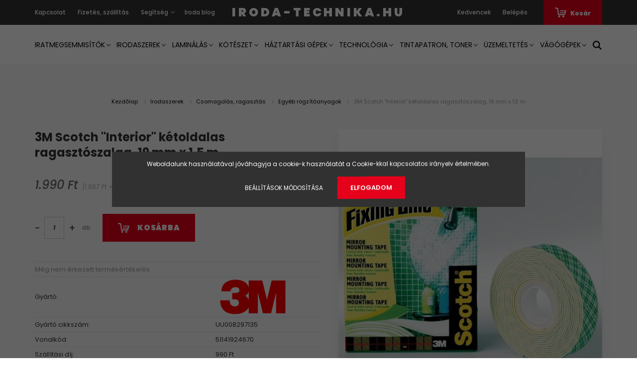

--- FILE ---
content_type: text/html; charset=UTF-8
request_url: https://iroda-technika.hu/3m-scotch-interior-ketoldalas-ragasztoszalag-19-mm-x-15-m-13500
body_size: 35786
content:
<!DOCTYPE html>
<html lang="hu" dir="ltr">
<head>
    <title>3M Scotch Interior kétoldalas ragasztószalag, 19 mm x 1,5 m - 1.990 Ft | iroda-technika.hu</title>
    <meta charset="utf-8">
    <meta name="description" content="3M Scotch Interior kétoldalas ragasztószalag, 19 mm x 1,5 m 1.990 Ft-ért akár 1 munkanapos szállítással, garanciával.">
    <meta name="robots" content="index, follow">
    <link rel="image_src" href="https://olymp.cdn.shoprenter.hu/custom/olymp/image/data/product/inkton/05-0129238-0.jpg.webp?lastmod=1722441729.1649149245">
    <meta property="og:title" content="3M Scotch &quot;Interior&quot; kétoldalas ragasztószalag, 19 mm x 1,5 m" />
    <meta property="og:type" content="product" />
    <meta property="og:url" content="https://iroda-technika.hu/3m-scotch-interior-ketoldalas-ragasztoszalag-19-mm-x-15-m-13500" />
    <meta property="og:image" content="https://olymp.cdn.shoprenter.hu/custom/olymp/image/cache/w1719h900q100/product/inkton/05-0129238-0.jpg.webp?lastmod=1722441729.1649149245" />
    <meta property="og:description" content="3M Scotch &quot;Interior&quot; kétoldalas ragasztószalag, 19 mm x 1,5 m" />
    <link href="https://olymp.cdn.shoprenter.hu/custom/olymp/image/data/misc/it-logo-24-cl.png?lastmod=1718300663.1649149245" rel="icon" />
    <link href="https://olymp.cdn.shoprenter.hu/custom/olymp/image/data/misc/it-logo-24-cl.png?lastmod=1718300663.1649149245" rel="apple-touch-icon" />
    <base href="https://iroda-technika.hu:443" />

    <meta name="viewport" content="width=device-width, initial-scale=1.0, maximum-scale=1.0, user-scalable=0" />
            <link href="https://iroda-technika.hu/3m-scotch-interior-ketoldalas-ragasztoszalag-19-mm-x-15-m-13500" rel="canonical">
    
            
                <link rel="preconnect" href="https://fonts.googleapis.com">
    <link rel="preconnect" href="https://fonts.gstatic.com" crossorigin>
    <link href="https://fonts.googleapis.com/css2?family=Poppins:ital,wght@0,400;0,500;0,600;0,700;0,800;0,900;1,400;1,500;1,600;1,700;1,800;1,900&display=swap" rel="stylesheet">
            <link rel="stylesheet" href="https://olymp.cdn.shoprenter.hu/web/compiled/css/fancybox2.css?v=1769511902" media="screen">
            <link rel="stylesheet" href="https://olymp.cdn.shoprenter.hu/custom/olymp/catalog/view/theme/amsterdam_global/style/1742311735.1576771974.1721497183.0.css?v=null.1649149245" media="screen">
        <script>
        window.nonProductQuality = 100;
    </script>
    <script src="//ajax.googleapis.com/ajax/libs/jquery/1.10.2/jquery.min.js"></script>
    <script>window.jQuery || document.write('<script src="https://olymp.cdn.shoprenter.hu/catalog/view/javascript/jquery/jquery-1.10.2.min.js?v=1484139539"><\/script>');</script>
    <script type="text/javascript" src="//cdn.jsdelivr.net/npm/slick-carousel@1.8.1/slick/slick.min.js"></script>

            
    

    <!--Header JavaScript codes--><script src="https://olymp.cdn.shoprenter.hu/web/compiled/js/countdown.js?v=1769511901"></script><script src="https://olymp.cdn.shoprenter.hu/web/compiled/js/base.js?v=1769511901"></script><script src="https://olymp.cdn.shoprenter.hu/web/compiled/js/fancybox2.js?v=1769511901"></script><script src="https://olymp.cdn.shoprenter.hu/web/compiled/js/before_starter2_head.js?v=1769511901"></script><script src="https://olymp.cdn.shoprenter.hu/web/compiled/js/before_starter2_productpage.js?v=1769511901"></script><script src="https://olymp.cdn.shoprenter.hu/web/compiled/js/productreview.js?v=1769511901"></script><script src="https://olymp.cdn.shoprenter.hu/web/compiled/js/nanobar.js?v=1769511901"></script><!--Header jQuery onLoad scripts--><script>window.countdownFormat='%D:%H:%M:%S';var BASEURL='https://iroda-technika.hu';Currency={"symbol_left":"","symbol_right":" Ft","decimal_place":0,"decimal_point":",","thousand_point":".","currency":"HUF","value":1};var ShopRenter=ShopRenter||{};ShopRenter.product={"id":13500,"sku":"129238","currency":"HUF","unitName":"db","price":1990,"name":"3M Scotch \"Interior\" k\u00e9toldalas ragaszt\u00f3szalag, 19 mm x 1,5 m","brand":"3M","currentVariant":[],"parent":{"id":13500,"sku":"129238","unitName":"db","price":1990,"name":"3M Scotch \"Interior\" k\u00e9toldalas ragaszt\u00f3szalag, 19 mm x 1,5 m"}};$(document).ready(function(){$('.fancybox').fancybox({maxWidth:820,maxHeight:650,afterLoad:function(){wrapCSS=$(this.element).data('fancybox-wrapcss');if(wrapCSS){$('.fancybox-wrap').addClass(wrapCSS);}},helpers:{thumbs:{width:50,height:50}}});$('.fancybox-inline').fancybox({maxWidth:820,maxHeight:650,type:'inline'});});$(window).load(function(){var init_relatedproducts_Scroller=function(){$("#relatedproducts .aurora-scroll-click-mode").each(function(){var max=0;$(this).find($(".list_prouctname")).each(function(){var h=$(this).height();max=h>max?h:max;});$(this).find($(".list_prouctname")).each(function(){$(this).height(max);});});$("#relatedproducts .aurora-scroll-click-mode").auroraScroll({autoMode:"click",frameRate:60,speed:2.5,direction:-1,elementClass:"product-snapshot",pauseAfter:false,horizontal:true,visible:1,arrowsPosition:3},function(){initAurora();});}
init_relatedproducts_Scroller();var init_boughtwith_Scroller=function(){$("#boughtwith .aurora-scroll-click-mode").each(function(){var max=0;$(this).find($(".list_prouctname")).each(function(){var h=$(this).height();max=h>max?h:max;});$(this).find($(".list_prouctname")).each(function(){$(this).height(max);});});$("#boughtwith .aurora-scroll-click-mode").auroraScroll({autoMode:"click",frameRate:60,speed:2.5,direction:-1,elementClass:"product-snapshot",pauseAfter:false,horizontal:true,visible:1,arrowsPosition:1},function(){initAurora();});}
init_boughtwith_Scroller();});</script><script src="https://olymp.cdn.shoprenter.hu/web/compiled/js/vue/manifest.bundle.js?v=1769511899"></script><script>var ShopRenter=ShopRenter||{};ShopRenter.onCartUpdate=function(callable){document.addEventListener('cartChanged',callable)};ShopRenter.onItemAdd=function(callable){document.addEventListener('AddToCart',callable)};ShopRenter.onItemDelete=function(callable){document.addEventListener('deleteCart',callable)};ShopRenter.onSearchResultViewed=function(callable){document.addEventListener('AuroraSearchResultViewed',callable)};ShopRenter.onSubscribedForNewsletter=function(callable){document.addEventListener('AuroraSubscribedForNewsletter',callable)};ShopRenter.onCheckoutInitiated=function(callable){document.addEventListener('AuroraCheckoutInitiated',callable)};ShopRenter.onCheckoutShippingInfoAdded=function(callable){document.addEventListener('AuroraCheckoutShippingInfoAdded',callable)};ShopRenter.onCheckoutPaymentInfoAdded=function(callable){document.addEventListener('AuroraCheckoutPaymentInfoAdded',callable)};ShopRenter.onCheckoutOrderConfirmed=function(callable){document.addEventListener('AuroraCheckoutOrderConfirmed',callable)};ShopRenter.onCheckoutOrderPaid=function(callable){document.addEventListener('AuroraOrderPaid',callable)};ShopRenter.onCheckoutOrderPaidUnsuccessful=function(callable){document.addEventListener('AuroraOrderPaidUnsuccessful',callable)};ShopRenter.onProductPageViewed=function(callable){document.addEventListener('AuroraProductPageViewed',callable)};ShopRenter.onMarketingConsentChanged=function(callable){document.addEventListener('AuroraMarketingConsentChanged',callable)};ShopRenter.onCustomerRegistered=function(callable){document.addEventListener('AuroraCustomerRegistered',callable)};ShopRenter.onCustomerLoggedIn=function(callable){document.addEventListener('AuroraCustomerLoggedIn',callable)};ShopRenter.onCustomerUpdated=function(callable){document.addEventListener('AuroraCustomerUpdated',callable)};ShopRenter.onCartPageViewed=function(callable){document.addEventListener('AuroraCartPageViewed',callable)};ShopRenter.customer={"userId":0,"userClientIP":"18.117.96.111","userGroupId":8,"customerGroupTaxMode":"gross","customerGroupPriceMode":"gross_net_tax","email":"","phoneNumber":"","name":{"firstName":"","lastName":""}};ShopRenter.theme={"name":"amsterdam_global","family":"amsterdam","parent":""};ShopRenter.shop={"name":"olymp","locale":"hu","currency":{"code":"HUF","rate":1},"domain":"olymp.myshoprenter.hu"};ShopRenter.page={"route":"product\/product","queryString":"3m-scotch-interior-ketoldalas-ragasztoszalag-19-mm-x-15-m-13500"};ShopRenter.formSubmit=function(form,callback){callback();};let loadedAsyncScriptCount=0;function asyncScriptLoaded(position){loadedAsyncScriptCount++;if(position==='body'){if(document.querySelectorAll('.async-script-tag').length===loadedAsyncScriptCount){if(/complete|interactive|loaded/.test(document.readyState)){document.dispatchEvent(new CustomEvent('asyncScriptsLoaded',{}));}else{document.addEventListener('DOMContentLoaded',()=>{document.dispatchEvent(new CustomEvent('asyncScriptsLoaded',{}));});}}}}</script><script type="text/javascript"async class="async-script-tag"onload="asyncScriptLoaded('header')"src="https://utanvet-ellenor.hu/api/v1/shoprenter/utanvet-ellenor.js"></script><script type="text/javascript"async class="async-script-tag"onload="asyncScriptLoaded('header')"src="https://onsite.optimonk.com/script.js?account=177663"></script><script type="text/javascript"async class="async-script-tag"onload="asyncScriptLoaded('header')"src="https://api-one-conv-measure.heureka.group/shoprenter_app/ocm_js?shop_id=205623&domain=arukereso.hu"></script><script type="text/javascript"async class="async-script-tag"onload="asyncScriptLoaded('header')"src="https://static2.rapidsearch.dev/resultpage.js?shop=olymp.shoprenter.hu"></script><script type="text/javascript"src="https://olymp.cdn.shoprenter.hu/web/compiled/js/vue/customerEventDispatcher.bundle.js?v=1769511899"></script>                <script>window["bp"]=window["bp"]||function(){(window["bp"].q=window["bp"].q||[]).push(arguments);};window["bp"].l=1*new Date();scriptElement=document.createElement("script");firstScript=document.getElementsByTagName("script")[0];scriptElement.async=true;scriptElement.src='https://pixel.barion.com/bp.js';firstScript.parentNode.insertBefore(scriptElement,firstScript);window['barion_pixel_id']='BP-1RsBNDj8lb-3A';bp('init','addBarionPixelId','BP-1RsBNDj8lb-3A');</script><noscript>
    <img height="1" width="1" style="display:none" alt="Barion Pixel" src="https://pixel.barion.com/a.gif?ba_pixel_id='BP-1RsBNDj8lb-3A'&ev=contentView&noscript=1">
</noscript>
                        <script type="text/javascript" src="https://olymp.cdn.shoprenter.hu/web/compiled/js/vue/fullBarionPixel.bundle.js?v=1769511899"></script>


            
            <script>window.dataLayer=window.dataLayer||[];function gtag(){dataLayer.push(arguments)};var ShopRenter=ShopRenter||{};ShopRenter.config=ShopRenter.config||{};ShopRenter.config.googleConsentModeDefaultValue="denied";</script>                        <script type="text/javascript" src="https://olymp.cdn.shoprenter.hu/web/compiled/js/vue/googleConsentMode.bundle.js?v=1769511899"></script>

            
            <!-- Google Tag Manager -->
<script>(function(w,d,s,l,i){w[l]=w[l]||[];w[l].push({'gtm.start':
new Date().getTime(),event:'gtm.js'});var f=d.getElementsByTagName(s)[0],
j=d.createElement(s),dl=l!='dataLayer'?'&l='+l:'';j.async=true;j.src=
'https://www.googletagmanager.com/gtm.js?id='+i+dl;f.parentNode.insertBefore(j,f);
})(window,document,'script','dataLayer','GTM-NCM6QF5');</script>
<!-- End Google Tag Manager -->
            
            
                <!--Global site tag(gtag.js)--><script async src="https://www.googletagmanager.com/gtag/js?id=AW-702391313"></script><script>window.dataLayer=window.dataLayer||[];function gtag(){dataLayer.push(arguments);}
gtag('js',new Date());gtag('config','AW-702391313',{"allow_enhanced_conversions":true});gtag('config','G-09SLWJ4YS7');</script>                                <script type="text/javascript" src="https://olymp.cdn.shoprenter.hu/web/compiled/js/vue/GA4EventSender.bundle.js?v=1769511899"></script>

    
    
</head>
<body id="body" class="page-body product-page-body amsterdam_global-body header--style-1" role="document">
<script>var bodyComputedStyle=window.getComputedStyle(document.body);ShopRenter.theme.breakpoints={'xs':parseInt(bodyComputedStyle.getPropertyValue('--breakpoint-xs')),'sm':parseInt(bodyComputedStyle.getPropertyValue('--breakpoint-sm')),'md':parseInt(bodyComputedStyle.getPropertyValue('--breakpoint-md')),'lg':parseInt(bodyComputedStyle.getPropertyValue('--breakpoint-lg')),'xl':parseInt(bodyComputedStyle.getPropertyValue('--breakpoint-xl'))}</script><!--Google Tag Manager(noscript)--><!--Google<!--End Google Tag Manager(noscript)-->
                    

<!-- cached --><div class="Fixed nanobar bg-dark js-nanobar-first-login">
    <div class="container nanobar-container">
        <div class="row flex-column flex-sm-row">
            <div class="col-12 col-sm-8 nanobar-text-cookies align-self-center">
                Weboldalunk használatával jóváhagyja a cookie-k használatát a Cookie-kkal kapcsolatos irányelv értelmében.
            </div>
            <div class="col-12 col-sm-4 nanobar-buttons mt-3 m-sm-0 text-center text-sm-right">
                <a href="" class="btn btn-link nanobar-settings-button js-nanobar-settings-button">
                    Beállítások módosítása
                </a>
                <a href="" class="btn btn-primary nanobar-btn js-nanobar-close-cookies" data-button-save-text="Beállítások mentése">
                    Elfogadom
                </a>
            </div>
        </div>
        <div class="nanobar-cookies js-nanobar-cookies flex-column flex-sm-row text-left pt-3 mt-3" style="display: none;">
            <div class="form-check pt-2 pb-2 pr-2 mb-0">
                <input class="form-check-input" type="checkbox" name="required_cookies" disabled checked />
                <label class="form-check-label text-white">
                    Szükséges cookie-k
                    <div class="cookies-help-text text-muted">
                        Ezek a cookie-k segítenek abban, hogy a webáruház használható és működőképes legyen.
                    </div>
                </label>
            </div>
            <div class="form-check pt-2 pb-2 pr-2 mb-0">
                <input class="form-check-input js-nanobar-marketing-cookies" type="checkbox" name="marketing_cookies"
                         checked />
                <label class="form-check-label">
                    Marketing cookie-k
                    <div class="cookies-help-text text-muted">
                        Ezeket a cookie-k segítenek abban, hogy az Ön érdeklődési körének megfelelő reklámokat és termékeket jelenítsük meg a webáruházban.
                    </div>
                </label>
            </div>
        </div>
    </div>
</div>

<script>
    (function ($) {
        $(document).ready(function () {
            new AuroraNanobar.FirstLogNanobarCheckbox(jQuery('.js-nanobar-first-login'), 'modal');
        });
    })(jQuery);
</script>
<!-- /cached -->
<!-- cached --><div class="Fixed nanobar bg-dark js-nanobar-free-shipping">
    <div class="container nanobar-container">
        <button type="button" class="close js-nanobar-close" aria-label="Close">
            <span aria-hidden="true">&times;</span>
        </button>
        <div class="nanobar-text px-3"></div>
    </div>
</div>

<script>$(document).ready(function(){document.nanobarInstance=new AuroraNanobar.FreeShippingNanobar($('.js-nanobar-free-shipping'),'modal','0','','1');});</script><!-- /cached -->
                <!-- page-wrap -->

                <div class="page-wrap">
                            
    <header class="d-none d-lg-block">
                    <nav class="navbar header-navbar p-0">
                <div class="container">
                    <div class="row no-gutters w-100">
                        <div class="col-lg-5">
                            <div class="d-flex align-items-center h-100">
                                <!-- cached -->
    <ul class="nav headermenu-list">
                    <li class="nav-item header-font-color">
                <a class="nav-link" href="https://iroda-technika.hu/index.php?route=information/contact"
                    target="_self"
                                        title="Kapcsolat"
                >
                    Kapcsolat
                </a>
                            </li>
                    <li class="nav-item header-font-color">
                <a class="nav-link" href="https://iroda-technika.hu/fizetes-szallitas-34"
                    target="_self"
                                        title="Fizetés, szállítás"
                >
                    Fizetés, szállítás
                </a>
                            </li>
                    <li class="nav-item dropdown header-font-color">
                <a class="nav-link" href="https://iroda-technika.hu/segitseg-35"
                    target="_self"
                     class="dropdown-toggle disabled"                    title="Segítség"
                >
                    Segítség
                </a>
                                    <ul class="dropdown-hover-menu">
                                                    <li class="dropdown-item">
                                <a href="https://iroda-technika.hu/katalogusaink-138" title="Katalógusaink" target="_self">
                                    Katalógusaink
                                </a>
                            </li>
                                                    <li class="dropdown-item">
                                <a href="https://iroda-technika.hu/gyujts-te-is-husegpontokat-vasarlasaiddal-87" title="Hűségpontok" target="_self">
                                    Hűségpontok
                                </a>
                            </li>
                                                    <li class="dropdown-item">
                                <a href="https://iroda-technika.hu/tablak-szallitasa-74" title="Táblák szállítása" target="_self">
                                    Táblák szállítása
                                </a>
                            </li>
                                                    <li class="dropdown-item">
                                <a href="https://iroda-technika.hu/rolunk-51" title="Miért válassz minket?" target="_self">
                                    Miért válassz minket?
                                </a>
                            </li>
                                                    <li class="dropdown-item">
                                <a href="https://iroda-technika.hu/garancia-37" title="Garancia" target="_self">
                                    Garancia
                                </a>
                            </li>
                                                    <li class="dropdown-item">
                                <a href="https://iroda-technika.hu/olympia-genie-tudnivalok-56" title="Olympia, Genie tudnivalók" target="_self">
                                    Olympia, Genie tudnivalók
                                </a>
                            </li>
                                                    <li class="dropdown-item">
                                <a href="https://iroda-technika.hu/elallas" title="14 napos termék-visszaküldés" target="_self">
                                    14 napos termék-visszaküldés
                                </a>
                            </li>
                                            </ul>
                            </li>
                    <li class="nav-item header-font-color">
                <a class="nav-link" href="https://iroda-technika.hu/blog"
                    target="_self"
                                        title="Iroda blog"
                >
                    Iroda blog
                </a>
                            </li>
            </ul>
            <script>$(function(){if($(window).width()>992){window.addEventListener('load',function(){var menu_triggers=document.querySelectorAll('.headermenu-list li.dropdown > a');for(var i=0;i<menu_triggers.length;i++){menu_triggers[i].addEventListener('focus',function(e){for(var j=0;j<menu_triggers.length;j++){menu_triggers[j].parentNode.classList.remove('focus');}
this.parentNode.classList.add('focus');},false);menu_triggers[i].addEventListener('touchend',function(e){if(!this.parentNode.classList.contains('focus')){e.preventDefault();e.target.focus();}},false);}},false);}});</script>    <!-- /cached -->
                            </div>
                        </div>
                        <div class="col-lg-2">
                            <div class="d-flex-center h-100 p-1">
                                <!-- cached -->
    <a class="navbar-brand mr-auto ml-auto" href="/">iroda-technika.hu</a>
<!-- /cached -->
                            </div>
                        </div>
                        <div class="col-lg-5">
                            <div class="d-flex justify-content-end align-items-center h-100">
                                <hx:include src="/_fragment?_path=_format%3Dhtml%26_locale%3Den%26_controller%3Dmodule%252Fwishlist&amp;_hash=NFpnjeHCa8sS8d0TCPHtKvtvRoous5mYsAUgb6UfTYo%3D"></hx:include>
                                <!-- cached -->
    <ul class="nav login-list">
                    <li class="nav-item header-font-color">
                <a class="nav-link" href="index.php?route=account/login" title="Belépés">
                    Belépés
                </a>
            </li>
            </ul>
<!-- /cached -->
                                <div id="js-cart">
                                    <hx:include src="/_fragment?_path=_format%3Dhtml%26_locale%3Den%26_controller%3Dmodule%252Fcart&amp;_hash=vAAnfjuiPCG8o3En4gQXcOELHYqUPWCAQyNqSCU59sg%3D"></hx:include>
                                </div>
                            </div>
                        </div>
                    </div>
                </div>
            </nav>
            <div class="header-bottom sticky-head">
                <div class="container">
                    <nav class="navbar header-category-navbar">
                        


                    
            <div id="module_category_wrapper" class="module-category-wrapper">
    
    <div id="category" class="module content-module header-position category-module" >
                                    <div class="module-head">
                                <h3 class="module-head-title">Kategóriák / Termékek</h3>
                    </div>
                            <div class="module-body">
                        <div id="category-nav">
            


<ul class="nav nav-fill category category-menu sf-menu sf-horizontal cached">
    <li id="cat_163" class="nav-item item category-list module-list parent even">
    <a href="https://iroda-technika.hu/iratmegsemmisitok-163" class="nav-link">
        Iratmegsemmisítők
    </a>
            <ul class="nav flex-column children"><li id="cat_164" class="nav-item item category-list module-list even">
    <a href="https://iroda-technika.hu/iratmegsemmisitok-163/iratmegsemmisitok-otthonra-es-kis-irodai-hasznalatra-164" class="nav-link">
        Iratmegsemmisítők otthonra (1-3 felhasználó)
    </a>
    </li><li id="cat_165" class="nav-item item category-list module-list odd">
    <a href="https://iroda-technika.hu/iratmegsemmisitok-163/iratmegsemmisitok-kis-es-kozepes-irodakba-165" class="nav-link">
        Iratmegsemmisítők kis irodákba (3-5 felhasználó)
    </a>
    </li><li id="cat_538" class="nav-item item category-list module-list odd">
    <a href="https://iroda-technika.hu/iratmegsemmisitok-163/iratmegsemmisitok-nagy-irodakba-10-felhasznalo-felett-538" class="nav-link">
        Iratmegsemmisítők nagy irodákba (10 felhasználó felett)
    </a>
    </li><li id="cat_221" class="nav-item item category-list module-list even">
    <a href="https://iroda-technika.hu/iratmegsemmisitok-163/iratmegsemmisites-kiegeszito-termekei-221" class="nav-link">
        Iratmegsemmisítés kiegészítő termékei
    </a>
    </li></ul>
    </li><li id="cat_180" class="nav-item item category-list module-list parent odd">
    <a href="https://iroda-technika.hu/irodaszerek-180" class="nav-link">
        Irodaszerek
    </a>
            <ul class="nav flex-column children"><li id="cat_211" class="nav-item item category-list module-list parent even">
    <a href="https://iroda-technika.hu/irodaszerek-180/csomagolas-ragasztas-211" class="nav-link">
        Csomagolás, ragasztás
    </a>
            <ul class="nav flex-column children"><li id="cat_1072" class="nav-item item category-list module-list parent even">
    <a href="https://iroda-technika.hu/irodaszerek-180/csomagolas-ragasztas-211/ajandek-csomagoloanyagok-1072" class="nav-link">
        Ajándék csomagolóanyagok
    </a>
            <ul class="nav flex-column children"><li id="cat_1075" class="nav-item item category-list module-list even">
    <a href="https://iroda-technika.hu/irodaszerek-180/csomagolas-ragasztas-211/ajandek-csomagoloanyagok-1072/szaten-szalagok-1075" class="nav-link">
        Szatén szalagok
    </a>
    </li></ul>
    </li><li id="cat_305" class="nav-item item category-list module-list odd">
    <a href="https://iroda-technika.hu/irodaszerek-180/csomagolas-ragasztas-211/csomagoloszalagok-305" class="nav-link">
        Csomagolószalagok
    </a>
    </li><li id="cat_700" class="nav-item item category-list module-list even">
    <a href="https://iroda-technika.hu/irodaszerek-180/csomagolas-ragasztas-211/csomagzaro-gepek-700" class="nav-link">
        Csomagzáró gépek
    </a>
    </li><li id="cat_1013" class="nav-item item category-list module-list odd">
    <a href="https://iroda-technika.hu/irodaszerek-180/csomagolas-ragasztas-211/egyeb-rogzitoanyagok-1013" class="nav-link">
        Egyéb rögzítőanyagok
    </a>
    </li><li id="cat_224" class="nav-item item category-list module-list even">
    <a href="https://iroda-technika.hu/irodaszerek-180/csomagolas-ragasztas-211/futartasakok-224" class="nav-link">
        Futártasakok
    </a>
    </li><li id="cat_471" class="nav-item item category-list module-list odd">
    <a href="https://iroda-technika.hu/irodaszerek-180/csomagolas-ragasztas-211/gumigyuruk-471" class="nav-link">
        Gumigyűrűk
    </a>
    </li><li id="cat_250" class="nav-item item category-list module-list odd">
    <a href="https://iroda-technika.hu/irodaszerek-180/csomagolas-ragasztas-211/belelt-boritekok-250" class="nav-link">
        Légpárnás tasakok
    </a>
    </li><li id="cat_749" class="nav-item item category-list module-list even">
    <a href="https://iroda-technika.hu/irodaszerek-180/csomagolas-ragasztas-211/levelbontok-749" class="nav-link">
        Levélbontók
    </a>
    </li><li id="cat_963" class="nav-item item category-list module-list odd">
    <a href="https://iroda-technika.hu/irodaszerek-180/csomagolas-ragasztas-211/levelmerlegek-963" class="nav-link">
        Levélmérlegek
    </a>
    </li><li id="cat_896" class="nav-item item category-list module-list even">
    <a href="https://iroda-technika.hu/irodaszerek-180/csomagolas-ragasztas-211/postazo-hengerek-896" class="nav-link">
        Postázó hengerek
    </a>
    </li><li id="cat_197" class="nav-item item category-list module-list parent odd">
    <a href="https://iroda-technika.hu/irodaszerek-180/csomagolas-ragasztas-211/ragasztok-197" class="nav-link">
        Ragasztók
    </a>
            <ul class="nav flex-column children"><li id="cat_247" class="nav-item item category-list module-list even">
    <a href="https://iroda-technika.hu/irodaszerek-180/csomagolas-ragasztas-211/ragasztok-197/folyekony-ragasztok-247" class="nav-link">
        Folyékony ragasztók
    </a>
    </li><li id="cat_248" class="nav-item item category-list module-list odd">
    <a href="https://iroda-technika.hu/irodaszerek-180/csomagolas-ragasztas-211/ragasztok-197/gyurmaragasztok-248" class="nav-link">
        Gyurmaragasztók
    </a>
    </li><li id="cat_384" class="nav-item item category-list module-list even">
    <a href="https://iroda-technika.hu/irodaszerek-180/csomagolas-ragasztas-211/ragasztok-197/pillanatragasztok-384" class="nav-link">
        Pillanatragasztók
    </a>
    </li><li id="cat_1095" class="nav-item item category-list module-list odd">
    <a href="https://iroda-technika.hu/irodaszerek-180/csomagolas-ragasztas-211/ragasztok-197/ragaszto-rollerek-1095" class="nav-link">
        Ragasztó rollerek
    </a>
    </li><li id="cat_235" class="nav-item item category-list module-list even">
    <a href="https://iroda-technika.hu/irodaszerek-180/csomagolas-ragasztas-211/ragasztok-197/ragasztostiftek-235" class="nav-link">
        Ragasztóstiftek
    </a>
    </li><li id="cat_481" class="nav-item item category-list module-list odd">
    <a href="https://iroda-technika.hu/irodaszerek-180/csomagolas-ragasztas-211/ragasztok-197/ragasztoszalag-adagolok-481" class="nav-link">
        Ragasztószalag adagolók
    </a>
    </li><li id="cat_198" class="nav-item item category-list module-list even">
    <a href="https://iroda-technika.hu/irodaszerek-180/csomagolas-ragasztas-211/ragasztok-197/ragasztoszalagok-198" class="nav-link">
        Ragasztószalagok
    </a>
    </li></ul>
    </li><li id="cat_470" class="nav-item item category-list module-list even">
    <a href="https://iroda-technika.hu/irodaszerek-180/csomagolas-ragasztas-211/ragasztopisztolyok-470" class="nav-link">
        Ragasztópisztolyok
    </a>
    </li><li id="cat_757" class="nav-item item category-list module-list odd">
    <a href="https://iroda-technika.hu/irodaszerek-180/csomagolas-ragasztas-211/simitozaras-tasakok-757" class="nav-link">
        Simítózáras tasakok
    </a>
    </li><li id="cat_961" class="nav-item item category-list module-list even">
    <a href="https://iroda-technika.hu/irodaszerek-180/csomagolas-ragasztas-211/szigeteloszalagok-961" class="nav-link">
        Szigetelőszalagok
    </a>
    </li><li id="cat_369" class="nav-item item category-list module-list odd">
    <a href="https://iroda-technika.hu/irodaszerek-180/csomagolas-ragasztas-211/univerzalis-kesek-369" class="nav-link">
        Univerzális kések
    </a>
    </li><li id="cat_349" class="nav-item item category-list module-list even">
    <a href="https://iroda-technika.hu/irodaszerek-180/csomagolas-ragasztas-211/zsinegek-349" class="nav-link">
        Zsinegek
    </a>
    </li></ul>
    </li><li id="cat_241" class="nav-item item category-list module-list parent odd">
    <a href="https://iroda-technika.hu/irodaszerek-180/hibajavitas-241" class="nav-link">
        Hibajavítás
    </a>
            <ul class="nav flex-column children"><li id="cat_439" class="nav-item item category-list module-list even">
    <a href="https://iroda-technika.hu/irodaszerek-180/hibajavitas-241/folyekony-hibajavitok-439" class="nav-link">
        Folyékony hibajavítók
    </a>
    </li><li id="cat_244" class="nav-item item category-list module-list odd">
    <a href="https://iroda-technika.hu/irodaszerek-180/hibajavitas-241/hibajavito-rollerek-244" class="nav-link">
        Hibajavító rollerek
    </a>
    </li><li id="cat_653" class="nav-item item category-list module-list even">
    <a href="https://iroda-technika.hu/irodaszerek-180/hibajavitas-241/hibajavito-tollak-653" class="nav-link">
        Hibajavító tollak
    </a>
    </li><li id="cat_242" class="nav-item item category-list module-list odd">
    <a href="https://iroda-technika.hu/irodaszerek-180/hibajavitas-241/radirok-242" class="nav-link">
        Radírok
    </a>
    </li></ul>
    </li><li id="cat_207" class="nav-item item category-list module-list parent even">
    <a href="https://iroda-technika.hu/irodaszerek-180/iratrendezes-207" class="nav-link">
        Iratrendezés
    </a>
            <ul class="nav flex-column children"><li id="cat_721" class="nav-item item category-list module-list even">
    <a href="https://iroda-technika.hu/irodaszerek-180/iratrendezes-207/alairokonyvek-721" class="nav-link">
        Aláírókönyvek
    </a>
    </li><li id="cat_337" class="nav-item item category-list module-list odd">
    <a href="https://iroda-technika.hu/irodaszerek-180/iratrendezes-207/elvalasztolapok-337" class="nav-link">
        Elválasztólapok
    </a>
    </li><li id="cat_409" class="nav-item item category-list module-list even">
    <a href="https://iroda-technika.hu/irodaszerek-180/iratrendezes-207/felirotablak-409" class="nav-link">
        Felírótáblák
    </a>
    </li><li id="cat_751" class="nav-item item category-list module-list odd">
    <a href="https://iroda-technika.hu/irodaszerek-180/iratrendezes-207/fiokos-irattarolok-751" class="nav-link">
        Fiókos irattárolók
    </a>
    </li><li id="cat_675" class="nav-item item category-list module-list even">
    <a href="https://iroda-technika.hu/irodaszerek-180/iratrendezes-207/fuggomappak-675" class="nav-link">
        Függőmappák
    </a>
    </li><li id="cat_208" class="nav-item item category-list module-list odd">
    <a href="https://iroda-technika.hu/irodaszerek-180/iratrendezes-207/genothermek-208" class="nav-link">
        Genothermek
    </a>
    </li><li id="cat_374" class="nav-item item category-list module-list even">
    <a href="https://iroda-technika.hu/irodaszerek-180/iratrendezes-207/gumis-mappak-374" class="nav-link">
        Gumis mappák
    </a>
    </li><li id="cat_340" class="nav-item item category-list module-list odd">
    <a href="https://iroda-technika.hu/irodaszerek-180/iratrendezes-207/gyorsfuzok-340" class="nav-link">
        Gyorsfűzők
    </a>
    </li><li id="cat_484" class="nav-item item category-list module-list even">
    <a href="https://iroda-technika.hu/irodaszerek-180/iratrendezes-207/gyuruskonyvek-484" class="nav-link">
        Gyűrűskönyvek
    </a>
    </li><li id="cat_716" class="nav-item item category-list module-list odd">
    <a href="https://iroda-technika.hu/irodaszerek-180/iratrendezes-207/harmonika-mappak-716" class="nav-link">
        Harmonika mappák
    </a>
    </li><li id="cat_326" class="nav-item item category-list module-list even">
    <a href="https://iroda-technika.hu/irodaszerek-180/iratrendezes-207/iratpapucsok-326" class="nav-link">
        Iratpapucsok
    </a>
    </li><li id="cat_209" class="nav-item item category-list module-list odd">
    <a href="https://iroda-technika.hu/irodaszerek-180/iratrendezes-207/iratrendezok-209" class="nav-link">
        Iratrendezők
    </a>
    </li><li id="cat_646" class="nav-item item category-list module-list even">
    <a href="https://iroda-technika.hu/irodaszerek-180/iratrendezes-207/irattalcak-646" class="nav-link">
        Irattálcák
    </a>
    </li><li id="cat_672" class="nav-item item category-list module-list odd">
    <a href="https://iroda-technika.hu/irodaszerek-180/iratrendezes-207/irattarto-tasakok-672" class="nav-link">
        Irattartó tasakok
    </a>
    </li><li id="cat_1114" class="nav-item item category-list module-list even">
    <a href="https://iroda-technika.hu/irodaszerek-180/iratrendezes-207/lyukerosito-gyuruk-1114" class="nav-link">
        Lyukerősítő gyűrűk
    </a>
    </li><li id="cat_754" class="nav-item item category-list module-list odd">
    <a href="https://iroda-technika.hu/irodaszerek-180/iratrendezes-207/okleveltartok-754" class="nav-link">
        Oklevéltartók
    </a>
    </li><li id="cat_288" class="nav-item item category-list module-list even">
    <a href="https://iroda-technika.hu/irodaszerek-180/iratrendezes-207/polyas-dossziek-288" class="nav-link">
        Pólyás dossziék
    </a>
    </li><li id="cat_815" class="nav-item item category-list module-list odd">
    <a href="https://iroda-technika.hu/irodaszerek-180/iratrendezes-207/regiszterek-815" class="nav-link">
        Regiszterek
    </a>
    </li><li id="cat_794" class="nav-item item category-list module-list even">
    <a href="https://iroda-technika.hu/irodaszerek-180/iratrendezes-207/szalagos-iromanyfedelek-794" class="nav-link">
        Szalagos irományfedelek
    </a>
    </li></ul>
    </li><li id="cat_219" class="nav-item item category-list module-list parent odd">
    <a href="https://iroda-technika.hu/irodaszerek-180/irodai-kiegeszitok-219" class="nav-link">
        Irodai kiegészítők
    </a>
            <ul class="nav flex-column children"><li id="cat_836" class="nav-item item category-list module-list even">
    <a href="https://iroda-technika.hu/irodaszerek-180/irodai-kiegeszitok-219/gemkapocstartok-836" class="nav-link">
        Gemkapocstartók
    </a>
    </li><li id="cat_220" class="nav-item item category-list module-list odd">
    <a href="https://iroda-technika.hu/irodaszerek-180/irodai-kiegeszitok-219/iroszertartok-220" class="nav-link">
        Írószertartók
    </a>
    </li><li id="cat_450" class="nav-item item category-list module-list even">
    <a href="https://iroda-technika.hu/irodaszerek-180/irodai-kiegeszitok-219/jelolocimkek-450" class="nav-link">
        Jelölőcímkék
    </a>
    </li><li id="cat_1151" class="nav-item item category-list module-list odd">
    <a href="https://iroda-technika.hu/irodaszerek-180/irodai-kiegeszitok-219/konferencia-mappak-1151" class="nav-link">
        Konferencia mappák
    </a>
    </li><li id="cat_1001" class="nav-item item category-list module-list even">
    <a href="https://iroda-technika.hu/irodaszerek-180/irodai-kiegeszitok-219/konyokalatetek-1001" class="nav-link">
        Könyökalátétek
    </a>
    </li><li id="cat_947" class="nav-item item category-list module-list odd">
    <a href="https://iroda-technika.hu/irodaszerek-180/irodai-kiegeszitok-219/nevjegykartya-tartok-947" class="nav-link">
        Névjegykártya tartók
    </a>
    </li><li id="cat_245" class="nav-item item category-list module-list parent even">
    <a href="https://iroda-technika.hu/irodaszerek-180/irodai-kiegeszitok-219/ollok-245" class="nav-link">
        Ollók
    </a>
            <ul class="nav flex-column children"><li id="cat_317" class="nav-item item category-list module-list even">
    <a href="https://iroda-technika.hu/irodaszerek-180/irodai-kiegeszitok-219/ollok-245/haztartasi-ollok-317" class="nav-link">
        Háztartási ollók
    </a>
    </li><li id="cat_309" class="nav-item item category-list module-list odd">
    <a href="https://iroda-technika.hu/irodaszerek-180/irodai-kiegeszitok-219/ollok-245/irodai-ollok-309" class="nav-link">
        Irodai ollók
    </a>
    </li><li id="cat_246" class="nav-item item category-list module-list even">
    <a href="https://iroda-technika.hu/irodaszerek-180/irodai-kiegeszitok-219/ollok-245/iskolai-es-ovodai-ollok-246" class="nav-link">
        Iskolai és óvodai ollók
    </a>
    </li></ul>
    </li></ul>
    </li><li id="cat_166" class="nav-item item category-list module-list parent even">
    <a href="https://iroda-technika.hu/irodaszerek-180/irodai-kisgepek-166" class="nav-link">
        Irodai kisgépek
    </a>
            <ul class="nav flex-column children"><li id="cat_711" class="nav-item item category-list module-list parent even">
    <a href="https://iroda-technika.hu/irodaszerek-180/irodai-kisgepek-166/belyegzo-kiegeszitok-711" class="nav-link">
        Bélyegző kiegészítők
    </a>
            <ul class="nav flex-column children"><li id="cat_713" class="nav-item item category-list module-list even">
    <a href="https://iroda-technika.hu/irodaszerek-180/irodai-kisgepek-166/belyegzo-kiegeszitok-711/belyegzofestekek-713" class="nav-link">
        Bélyegzőfestékek
    </a>
    </li></ul>
    </li><li id="cat_226" class="nav-item item category-list module-list parent odd">
    <a href="https://iroda-technika.hu/irodaszerek-180/irodai-kisgepek-166/belyegzok-226" class="nav-link">
        Bélyegzők
    </a>
            <ul class="nav flex-column children"><li id="cat_1046" class="nav-item item category-list module-list even">
    <a href="https://iroda-technika.hu/irodaszerek-180/irodai-kisgepek-166/belyegzok-226/datumbelyegzok-1046" class="nav-link">
        Dátumbélyegzők
    </a>
    </li><li id="cat_1083" class="nav-item item category-list module-list odd">
    <a href="https://iroda-technika.hu/irodaszerek-180/irodai-kisgepek-166/belyegzok-226/motivacios-belyegzok-1083" class="nav-link">
        Motivációs bélyegzők
    </a>
    </li></ul>
    </li><li id="cat_723" class="nav-item item category-list module-list even">
    <a href="https://iroda-technika.hu/irodaszerek-180/irodai-kisgepek-166/feliratozogep-szalagok-723" class="nav-link">
        Feliratozógép szalagok
    </a>
    </li><li id="cat_1169" class="nav-item item category-list module-list odd">
    <a href="https://iroda-technika.hu/irodaszerek-180/irodai-kisgepek-166/feliratozogepek-1169" class="nav-link">
        Feliratozógépek
    </a>
    </li><li id="cat_190" class="nav-item item category-list module-list even">
    <a href="https://iroda-technika.hu/irodaszerek-180/irodai-kisgepek-166/kapocskiszedok-190" class="nav-link">
        Kapocskiszedők
    </a>
    </li><li id="cat_188" class="nav-item item category-list module-list odd">
    <a href="https://iroda-technika.hu/irodaszerek-180/irodai-kisgepek-166/lyukasztok-188" class="nav-link">
        Lyukasztók
    </a>
    </li><li id="cat_167" class="nav-item item category-list module-list parent even">
    <a href="https://iroda-technika.hu/irodaszerek-180/irodai-kisgepek-166/szamologepek-167" class="nav-link">
        Számológépek
    </a>
            <ul class="nav flex-column children"><li id="cat_170" class="nav-item item category-list module-list even">
    <a href="https://iroda-technika.hu/irodaszerek-180/irodai-kisgepek-166/szamologepek-167/asztali-szamologepek-170" class="nav-link">
        Asztali számológépek
    </a>
    </li><li id="cat_743" class="nav-item item category-list module-list odd">
    <a href="https://iroda-technika.hu/irodaszerek-180/irodai-kisgepek-166/szamologepek-167/festekhengerek-szamologepekhez-743" class="nav-link">
        Festékhengerek számológépekhez
    </a>
    </li><li id="cat_171" class="nav-item item category-list module-list even">
    <a href="https://iroda-technika.hu/irodaszerek-180/irodai-kisgepek-166/szamologepek-167/szalagos-szamologepek-171" class="nav-link">
        Szalagos számológépek
    </a>
    </li><li id="cat_169" class="nav-item item category-list module-list odd">
    <a href="https://iroda-technika.hu/irodaszerek-180/irodai-kisgepek-166/szamologepek-167/tudomanyos-szamologepek-169" class="nav-link">
        Tudományos számológépek
    </a>
    </li><li id="cat_168" class="nav-item item category-list module-list even">
    <a href="https://iroda-technika.hu/irodaszerek-180/irodai-kisgepek-166/szamologepek-167/zsebszamologepek-168" class="nav-link">
        Zsebszámológépek
    </a>
    </li></ul>
    </li><li id="cat_1093" class="nav-item item category-list module-list odd">
    <a href="https://iroda-technika.hu/irodaszerek-180/irodai-kisgepek-166/titkosito-rollerek-1093" class="nav-link">
        Titkosító rollerek
    </a>
    </li><li id="cat_225" class="nav-item item category-list module-list even">
    <a href="https://iroda-technika.hu/irodaszerek-180/irodai-kisgepek-166/tuzogepek-225" class="nav-link">
        Tűzőgépek
    </a>
    </li></ul>
    </li><li id="cat_193" class="nav-item item category-list module-list parent odd">
    <a href="https://iroda-technika.hu/irodaszerek-180/iroszerek-193" class="nav-link">
        Írószerek
    </a>
            <ul class="nav flex-column children"><li id="cat_233" class="nav-item item category-list module-list parent even">
    <a href="https://iroda-technika.hu/irodaszerek-180/iroszerek-193/ceruzak-233" class="nav-link">
        Ceruzák
    </a>
            <ul class="nav flex-column children"><li id="cat_234" class="nav-item item category-list module-list even">
    <a href="https://iroda-technika.hu/irodaszerek-180/iroszerek-193/ceruzak-233/grafitceruzak-234" class="nav-link">
        Grafitceruzák
    </a>
    </li><li id="cat_525" class="nav-item item category-list module-list odd">
    <a href="https://iroda-technika.hu/irodaszerek-180/iroszerek-193/ceruzak-233/ironbelek-525" class="nav-link">
        Irónbelek
    </a>
    </li><li id="cat_452" class="nav-item item category-list module-list even">
    <a href="https://iroda-technika.hu/irodaszerek-180/iroszerek-193/ceruzak-233/nyomosironok-452" class="nav-link">
        Nyomósirónok
    </a>
    </li><li id="cat_249" class="nav-item item category-list module-list odd">
    <a href="https://iroda-technika.hu/irodaszerek-180/iroszerek-193/ceruzak-233/postaironok-249" class="nav-link">
        Postairónok
    </a>
    </li><li id="cat_243" class="nav-item item category-list module-list even">
    <a href="https://iroda-technika.hu/irodaszerek-180/iroszerek-193/ceruzak-233/szines-ceruzak-243" class="nav-link">
        Színes ceruzák
    </a>
    </li></ul>
    </li><li id="cat_302" class="nav-item item category-list module-list odd">
    <a href="https://iroda-technika.hu/irodaszerek-180/iroszerek-193/filctollak-302" class="nav-link">
        Filctollak
    </a>
    </li><li id="cat_444" class="nav-item item category-list module-list even">
    <a href="https://iroda-technika.hu/irodaszerek-180/iroszerek-193/golyostoll-betetek-444" class="nav-link">
        Golyóstoll betétek
    </a>
    </li><li id="cat_206" class="nav-item item category-list module-list odd">
    <a href="https://iroda-technika.hu/irodaszerek-180/iroszerek-193/golyostollak-206" class="nav-link">
        Golyóstollak
    </a>
    </li><li id="cat_222" class="nav-item item category-list module-list even">
    <a href="https://iroda-technika.hu/irodaszerek-180/iroszerek-193/hegyezok-222" class="nav-link">
        Hegyezők
    </a>
    </li><li id="cat_227" class="nav-item item category-list module-list parent odd">
    <a href="https://iroda-technika.hu/irodaszerek-180/iroszerek-193/kretak-227" class="nav-link">
        Kréták
    </a>
            <ul class="nav flex-column children"><li id="cat_666" class="nav-item item category-list module-list even">
    <a href="https://iroda-technika.hu/irodaszerek-180/iroszerek-193/kretak-227/aszfaltkretak-666" class="nav-link">
        Aszfaltkréták
    </a>
    </li><li id="cat_228" class="nav-item item category-list module-list odd">
    <a href="https://iroda-technika.hu/irodaszerek-180/iroszerek-193/kretak-227/tablakretak-228" class="nav-link">
        Táblakréták
    </a>
    </li><li id="cat_229" class="nav-item item category-list module-list even">
    <a href="https://iroda-technika.hu/irodaszerek-180/iroszerek-193/kretak-227/zsirkretak-229" class="nav-link">
        Zsírkréták
    </a>
    </li></ul>
    </li><li id="cat_213" class="nav-item item category-list module-list parent even">
    <a href="https://iroda-technika.hu/irodaszerek-180/iroszerek-193/markerek-213" class="nav-link">
        Markerek
    </a>
            <ul class="nav flex-column children"><li id="cat_214" class="nav-item item category-list module-list even">
    <a href="https://iroda-technika.hu/irodaszerek-180/iroszerek-193/markerek-213/alkoholos-markerek-214" class="nav-link">
        Alkoholos markerek
    </a>
    </li><li id="cat_517" class="nav-item item category-list module-list odd">
    <a href="https://iroda-technika.hu/irodaszerek-180/iroszerek-193/markerek-213/ecsetfilcek-517" class="nav-link">
        Ecsetfilcek
    </a>
    </li><li id="cat_272" class="nav-item item category-list module-list even">
    <a href="https://iroda-technika.hu/irodaszerek-180/iroszerek-193/markerek-213/tablamarkerek-272" class="nav-link">
        Flipchart markerek
    </a>
    </li><li id="cat_722" class="nav-item item category-list module-list odd">
    <a href="https://iroda-technika.hu/irodaszerek-180/iroszerek-193/markerek-213/kretamarkerek-722" class="nav-link">
        Krétamarkerek
    </a>
    </li><li id="cat_530" class="nav-item item category-list module-list even">
    <a href="https://iroda-technika.hu/irodaszerek-180/iroszerek-193/markerek-213/lakkmarkerek-530" class="nav-link">
        Lakkmarkerek
    </a>
    </li><li id="cat_1149" class="nav-item item category-list module-list odd">
    <a href="https://iroda-technika.hu/irodaszerek-180/iroszerek-193/markerek-213/specialis-markerek-1149" class="nav-link">
        Speciális markerek
    </a>
    </li><li id="cat_546" class="nav-item item category-list module-list even">
    <a href="https://iroda-technika.hu/irodaszerek-180/iroszerek-193/markerek-213/textil-markerek-546" class="nav-link">
        Textil markerek
    </a>
    </li><li id="cat_287" class="nav-item item category-list module-list odd">
    <a href="https://iroda-technika.hu/irodaszerek-180/iroszerek-193/markerek-213/tufilcek-287" class="nav-link">
        Tűfilcek
    </a>
    </li></ul>
    </li><li id="cat_215" class="nav-item item category-list module-list odd">
    <a href="https://iroda-technika.hu/irodaszerek-180/iroszerek-193/rollertollak-215" class="nav-link">
        Rollertollak
    </a>
    </li><li id="cat_194" class="nav-item item category-list module-list even">
    <a href="https://iroda-technika.hu/irodaszerek-180/iroszerek-193/szovegkiemelok-194" class="nav-link">
        Szövegkiemelők
    </a>
    </li><li id="cat_703" class="nav-item item category-list module-list odd">
    <a href="https://iroda-technika.hu/irodaszerek-180/iroszerek-193/toltotoll-patronok-703" class="nav-link">
        Töltőtoll patronok
    </a>
    </li><li id="cat_648" class="nav-item item category-list module-list even">
    <a href="https://iroda-technika.hu/irodaszerek-180/iroszerek-193/toltotollak-648" class="nav-link">
        Töltőtollak
    </a>
    </li><li id="cat_441" class="nav-item item category-list module-list odd">
    <a href="https://iroda-technika.hu/irodaszerek-180/iroszerek-193/ugyfeltollak-441" class="nav-link">
        Ügyféltollak
    </a>
    </li><li id="cat_1166" class="nav-item item category-list module-list even">
    <a href="https://iroda-technika.hu/irodaszerek-180/iroszerek-193/uveges-tintak-1166" class="nav-link">
        Üveges tinták
    </a>
    </li><li id="cat_865" class="nav-item item category-list module-list odd">
    <a href="https://iroda-technika.hu/irodaszerek-180/iroszerek-193/zselestollak-865" class="nav-link">
        Zseléstollak
    </a>
    </li></ul>
    </li><li id="cat_231" class="nav-item item category-list module-list parent even">
    <a href="https://iroda-technika.hu/irodaszerek-180/iskolaszerek-231" class="nav-link">
        Iskolaszerek
    </a>
            <ul class="nav flex-column children"><li id="cat_239" class="nav-item item category-list module-list even">
    <a href="https://iroda-technika.hu/irodaszerek-180/iskolaszerek-231/ecset-239" class="nav-link">
        Ecsetek
    </a>
    </li><li id="cat_802" class="nav-item item category-list module-list odd">
    <a href="https://iroda-technika.hu/irodaszerek-180/iskolaszerek-231/ecsettalak-802" class="nav-link">
        Ecsettálak
    </a>
    </li><li id="cat_232" class="nav-item item category-list module-list even">
    <a href="https://iroda-technika.hu/irodaszerek-180/iskolaszerek-231/egyeb-iskolaszerek-232" class="nav-link">
        Egyéb iskolaszerek
    </a>
    </li><li id="cat_303" class="nav-item item category-list module-list parent odd">
    <a href="https://iroda-technika.hu/irodaszerek-180/iskolaszerek-231/fuzetek-303" class="nav-link">
        Füzetek
    </a>
            <ul class="nav flex-column children"><li id="cat_1025" class="nav-item item category-list module-list even">
    <a href="https://iroda-technika.hu/irodaszerek-180/iskolaszerek-231/fuzetek-303/beirokonyvek-1025" class="nav-link">
        Beírókönyvek
    </a>
    </li><li id="cat_982" class="nav-item item category-list module-list odd">
    <a href="https://iroda-technika.hu/irodaszerek-180/iskolaszerek-231/fuzetek-303/fuzetboritok-982" class="nav-link">
        Füzetborítók
    </a>
    </li><li id="cat_511" class="nav-item item category-list module-list even">
    <a href="https://iroda-technika.hu/irodaszerek-180/iskolaszerek-231/fuzetek-303/jegyzetfuzetek-511" class="nav-link">
        Jegyzetfüzetek
    </a>
    </li><li id="cat_451" class="nav-item item category-list module-list odd">
    <a href="https://iroda-technika.hu/irodaszerek-180/iskolaszerek-231/fuzetek-303/spiralfuzetek-451" class="nav-link">
        Spirálfüzetek
    </a>
    </li><li id="cat_304" class="nav-item item category-list module-list even">
    <a href="https://iroda-technika.hu/irodaszerek-180/iskolaszerek-231/fuzetek-303/tuzott-fuzetek-304" class="nav-link">
        Tűzött füzetek
    </a>
    </li></ul>
    </li><li id="cat_308" class="nav-item item category-list module-list even">
    <a href="https://iroda-technika.hu/irodaszerek-180/iskolaszerek-231/gyurmak-308" class="nav-link">
        Gyurmák
    </a>
    </li><li id="cat_761" class="nav-item item category-list module-list odd">
    <a href="https://iroda-technika.hu/irodaszerek-180/iskolaszerek-231/indigok-761" class="nav-link">
        Indigók
    </a>
    </li><li id="cat_299" class="nav-item item category-list module-list even">
    <a href="https://iroda-technika.hu/irodaszerek-180/iskolaszerek-231/korzok-299" class="nav-link">
        Körzők
    </a>
    </li><li id="cat_740" class="nav-item item category-list module-list odd">
    <a href="https://iroda-technika.hu/irodaszerek-180/iskolaszerek-231/rajztablak-740" class="nav-link">
        Rajztáblák
    </a>
    </li><li id="cat_1125" class="nav-item item category-list module-list even">
    <a href="https://iroda-technika.hu/irodaszerek-180/iskolaszerek-231/tanuloi-munkalapok-1125" class="nav-link">
        Tanulói munkalapok
    </a>
    </li><li id="cat_238" class="nav-item item category-list module-list odd">
    <a href="https://iroda-technika.hu/irodaszerek-180/iskolaszerek-231/temperak-238" class="nav-link">
        Temperák
    </a>
    </li><li id="cat_236" class="nav-item item category-list module-list even">
    <a href="https://iroda-technika.hu/irodaszerek-180/iskolaszerek-231/tolltartok-236" class="nav-link">
        Tolltartók
    </a>
    </li><li id="cat_988" class="nav-item item category-list module-list parent odd">
    <a href="https://iroda-technika.hu/irodaszerek-180/iskolaszerek-231/tornazsakok-988" class="nav-link">
        Tornazsákok
    </a>
            <ul class="nav flex-column children"><li id="cat_989" class="nav-item item category-list module-list even">
    <a href="https://iroda-technika.hu/irodaszerek-180/iskolaszerek-231/tornazsakok-988/fius-tornazsakok-989" class="nav-link">
        Fiús tornazsákok
    </a>
    </li></ul>
    </li><li id="cat_285" class="nav-item item category-list module-list even">
    <a href="https://iroda-technika.hu/irodaszerek-180/iskolaszerek-231/vizfestekek-285" class="nav-link">
        Vízfestékek
    </a>
    </li><li id="cat_343" class="nav-item item category-list module-list odd">
    <a href="https://iroda-technika.hu/irodaszerek-180/iskolaszerek-231/vonalzok-343" class="nav-link">
        Vonalzók
    </a>
    </li></ul>
    </li><li id="cat_191" class="nav-item item category-list module-list parent odd">
    <a href="https://iroda-technika.hu/irodaszerek-180/kapcsok-191" class="nav-link">
        Kapcsok
    </a>
            <ul class="nav flex-column children"><li id="cat_264" class="nav-item item category-list module-list even">
    <a href="https://iroda-technika.hu/irodaszerek-180/kapcsok-191/bindercsipeszek-264" class="nav-link">
        Bindercsipeszek
    </a>
    </li><li id="cat_370" class="nav-item item category-list module-list odd">
    <a href="https://iroda-technika.hu/irodaszerek-180/kapcsok-191/gemkapcsok-370" class="nav-link">
        Gemkapcsok
    </a>
    </li><li id="cat_478" class="nav-item item category-list module-list even">
    <a href="https://iroda-technika.hu/irodaszerek-180/kapcsok-191/milton-kapcsok-478" class="nav-link">
        Milton kapcsok
    </a>
    </li><li id="cat_651" class="nav-item item category-list module-list odd">
    <a href="https://iroda-technika.hu/irodaszerek-180/kapcsok-191/rajzszegek-651" class="nav-link">
        Rajzszegek
    </a>
    </li><li id="cat_192" class="nav-item item category-list module-list even">
    <a href="https://iroda-technika.hu/irodaszerek-180/kapcsok-191/tuzokapcsok-192" class="nav-link">
        Tűzőkapcsok
    </a>
    </li></ul>
    </li><li id="cat_1002" class="nav-item item category-list module-list parent even">
    <a href="https://iroda-technika.hu/irodaszerek-180/kreativ-termekek-1002" class="nav-link">
        Kreatív termékek
    </a>
            <ul class="nav flex-column children"><li id="cat_1042" class="nav-item item category-list module-list even">
    <a href="https://iroda-technika.hu/irodaszerek-180/kreativ-termekek-1002/dekorgumik-1042" class="nav-link">
        Dekorgumik
    </a>
    </li><li id="cat_1097" class="nav-item item category-list module-list odd">
    <a href="https://iroda-technika.hu/irodaszerek-180/kreativ-termekek-1002/kreativ-gyurmak-1097" class="nav-link">
        Égethető és kreatív gyurmák
    </a>
    </li><li id="cat_1154" class="nav-item item category-list module-list even">
    <a href="https://iroda-technika.hu/irodaszerek-180/kreativ-termekek-1002/egyeb-kreativ-termekek-1154" class="nav-link">
        Egyéb kreatív termékek
    </a>
    </li><li id="cat_1020" class="nav-item item category-list module-list odd">
    <a href="https://iroda-technika.hu/irodaszerek-180/kreativ-termekek-1002/festokeszletek-1020" class="nav-link">
        Festőkészletek
    </a>
    </li><li id="cat_1005" class="nav-item item category-list module-list even">
    <a href="https://iroda-technika.hu/irodaszerek-180/kreativ-termekek-1002/keszsegfejleszto-termekek-1005" class="nav-link">
        Készségfejlesztő termékek
    </a>
    </li><li id="cat_1186" class="nav-item item category-list module-list odd">
    <a href="https://iroda-technika.hu/irodaszerek-180/kreativ-termekek-1002/selyempapirok-1186" class="nav-link">
        Selyempapírok
    </a>
    </li></ul>
    </li><li id="cat_195" class="nav-item item category-list module-list parent odd">
    <a href="https://iroda-technika.hu/irodaszerek-180/papiraru-195" class="nav-link">
        Papíráru
    </a>
            <ul class="nav flex-column children"><li id="cat_372" class="nav-item item category-list module-list even">
    <a href="https://iroda-technika.hu/irodaszerek-180/papiraru-195/boritekok-372" class="nav-link">
        Borítékok
    </a>
    </li><li id="cat_758" class="nav-item item category-list module-list odd">
    <a href="https://iroda-technika.hu/irodaszerek-180/papiraru-195/dekor-kartonok-758" class="nav-link">
        Dekor kartonok
    </a>
    </li><li id="cat_212" class="nav-item item category-list module-list even">
    <a href="https://iroda-technika.hu/irodaszerek-180/papiraru-195/egyeb-papiraru-212" class="nav-link">
        Egyéb papíráru
    </a>
    </li><li id="cat_692" class="nav-item item category-list module-list odd">
    <a href="https://iroda-technika.hu/irodaszerek-180/papiraru-195/elonyomott-papirok-692" class="nav-link">
        Előnyomott papírok
    </a>
    </li><li id="cat_320" class="nav-item item category-list module-list even">
    <a href="https://iroda-technika.hu/irodaszerek-180/papiraru-195/etikett-matricak-320" class="nav-link">
        Etikett matricák
    </a>
    </li><li id="cat_196" class="nav-item item category-list module-list odd">
    <a href="https://iroda-technika.hu/irodaszerek-180/papiraru-195/fenymasolopapirok-196" class="nav-link">
        Fénymásolópapírok
    </a>
    </li><li id="cat_509" class="nav-item item category-list module-list even">
    <a href="https://iroda-technika.hu/irodaszerek-180/papiraru-195/flipchart-papirok-509" class="nav-link">
        Flipchart papírok
    </a>
    </li><li id="cat_377" class="nav-item item category-list module-list odd">
    <a href="https://iroda-technika.hu/irodaszerek-180/papiraru-195/fotopapirok-377" class="nav-link">
        Fotópapírok
    </a>
    </li><li id="cat_767" class="nav-item item category-list module-list even">
    <a href="https://iroda-technika.hu/irodaszerek-180/papiraru-195/gyuruskonyv-betetek-767" class="nav-link">
        Gyűrűskönyv betétek
    </a>
    </li><li id="cat_426" class="nav-item item category-list module-list odd">
    <a href="https://iroda-technika.hu/irodaszerek-180/papiraru-195/hopapirok-426" class="nav-link">
        Hőpapírok
    </a>
    </li><li id="cat_286" class="nav-item item category-list module-list parent even">
    <a href="https://iroda-technika.hu/irodaszerek-180/papiraru-195/jegyzettombok-286" class="nav-link">
        Jegyzettömbök
    </a>
            <ul class="nav flex-column children"><li id="cat_506" class="nav-item item category-list module-list even">
    <a href="https://iroda-technika.hu/irodaszerek-180/papiraru-195/jegyzettombok-286/jegyzettomb-adagolok-506" class="nav-link">
        Jegyzettömb adagolók
    </a>
    </li><li id="cat_466" class="nav-item item category-list module-list odd">
    <a href="https://iroda-technika.hu/irodaszerek-180/papiraru-195/jegyzettombok-286/ontapado-jegyzettombok-466" class="nav-link">
        Öntapadó jegyzettömbök
    </a>
    </li><li id="cat_463" class="nav-item item category-list module-list even">
    <a href="https://iroda-technika.hu/irodaszerek-180/papiraru-195/jegyzettombok-286/ragasztott-jegyzettombok-463" class="nav-link">
        Ragasztott jegyzettömbök
    </a>
    </li></ul>
    </li><li id="cat_594" class="nav-item item category-list module-list odd">
    <a href="https://iroda-technika.hu/irodaszerek-180/papiraru-195/krepp-papirok-594" class="nav-link">
        Krepp-papírok
    </a>
    </li><li id="cat_366" class="nav-item item category-list module-list parent even">
    <a href="https://iroda-technika.hu/irodaszerek-180/papiraru-195/naptarak-366" class="nav-link">
        Naptárak
    </a>
            <ul class="nav flex-column children"><li id="cat_494" class="nav-item item category-list module-list even">
    <a href="https://iroda-technika.hu/irodaszerek-180/papiraru-195/naptarak-366/asztali-naptarak-494" class="nav-link">
        Asztali naptárak
    </a>
    </li><li id="cat_491" class="nav-item item category-list module-list odd">
    <a href="https://iroda-technika.hu/irodaszerek-180/papiraru-195/naptarak-366/hataridonaplok-491" class="nav-link">
        Határidőnaplók
    </a>
    </li><li id="cat_1143" class="nav-item item category-list module-list even">
    <a href="https://iroda-technika.hu/irodaszerek-180/papiraru-195/naptarak-366/targyalasi-naplok-1143" class="nav-link">
        Tárgyalási naplók
    </a>
    </li></ul>
    </li><li id="cat_204" class="nav-item item category-list module-list odd">
    <a href="https://iroda-technika.hu/irodaszerek-180/papiraru-195/nyomtatvanyok-204" class="nav-link">
        Nyomtatványok
    </a>
    </li><li id="cat_210" class="nav-item item category-list module-list even">
    <a href="https://iroda-technika.hu/irodaszerek-180/papiraru-195/penztargepszalagok-210" class="nav-link">
        Pénztárgépszalagok
    </a>
    </li><li id="cat_411" class="nav-item item category-list module-list odd">
    <a href="https://iroda-technika.hu/irodaszerek-180/papiraru-195/rajzlapok-411" class="nav-link">
        Rajzlapok
    </a>
    </li><li id="cat_770" class="nav-item item category-list module-list even">
    <a href="https://iroda-technika.hu/irodaszerek-180/papiraru-195/rovatolt-papirok-770" class="nav-link">
        Rovatolt papírok
    </a>
    </li><li id="cat_1120" class="nav-item item category-list module-list odd">
    <a href="https://iroda-technika.hu/irodaszerek-180/papiraru-195/specialis-papirok-1120" class="nav-link">
        Speciális papírok
    </a>
    </li><li id="cat_764" class="nav-item item category-list module-list even">
    <a href="https://iroda-technika.hu/irodaszerek-180/papiraru-195/szines-masolopapirok-764" class="nav-link">
        Színes másolópapírok
    </a>
    </li><li id="cat_1195" class="nav-item item category-list module-list odd">
    <a href="https://iroda-technika.hu/irodaszerek-180/papiraru-195/tekercses-papirok-1195" class="nav-link">
        Tekercses papírok
    </a>
    </li></ul>
    </li></ul>
    </li><li id="cat_294" class="nav-item item category-list module-list parent even">
    <a href="https://iroda-technika.hu/laminalas-294" class="nav-link">
        Laminálás
    </a>
            <ul class="nav flex-column children"><li id="cat_160" class="nav-item item category-list module-list parent even">
    <a href="https://iroda-technika.hu/laminalas-294/laminalo-foliak-160" class="nav-link">
        Lamináló fóliák
    </a>
            <ul class="nav flex-column children"><li id="cat_161" class="nav-item item category-list module-list even">
    <a href="https://iroda-technika.hu/laminalas-294/laminalo-foliak-160/a3-laminalo-foliak-161" class="nav-link">
        A3 lamináló fóliák
    </a>
    </li><li id="cat_162" class="nav-item item category-list module-list odd">
    <a href="https://iroda-technika.hu/laminalas-294/laminalo-foliak-160/a4-laminalo-foliak-162" class="nav-link">
        A4 lamináló fóliák
    </a>
    </li><li id="cat_185" class="nav-item item category-list module-list even">
    <a href="https://iroda-technika.hu/laminalas-294/laminalo-foliak-160/egyeb-meretu-laminalo-foliak-185" class="nav-link">
        Egyéb méretű lamináló fóliák
    </a>
    </li></ul>
    </li><li id="cat_157" class="nav-item item category-list module-list parent odd">
    <a href="https://iroda-technika.hu/laminalas-294/laminalo-gepek-157" class="nav-link">
        Lamináló gépek
    </a>
            <ul class="nav flex-column children"><li id="cat_1190" class="nav-item item category-list module-list even">
    <a href="https://iroda-technika.hu/laminalas-294/laminalo-gepek-157/olympia-laminalogepek-1190" class="nav-link">
        Olympia laminálógépek
    </a>
    </li></ul>
    </li></ul>
    </li><li id="cat_405" class="nav-item item category-list module-list parent odd">
    <a href="https://iroda-technika.hu/koteszet-405" class="nav-link">
        Kötészet
    </a>
            <ul class="nav flex-column children"><li id="cat_543" class="nav-item item category-list module-list parent even">
    <a href="https://iroda-technika.hu/koteszet-405/hokotes-543" class="nav-link">
        Hőkötés
    </a>
            <ul class="nav flex-column children"><li id="cat_406" class="nav-item item category-list module-list even">
    <a href="https://iroda-technika.hu/koteszet-405/hokotes-543/hokotogepek-406" class="nav-link">
        Hőkötőgépek
    </a>
    </li></ul>
    </li><li id="cat_379" class="nav-item item category-list module-list odd">
    <a href="https://iroda-technika.hu/koteszet-405/iratsinek-379" class="nav-link">
        Iratsínek
    </a>
    </li><li id="cat_216" class="nav-item item category-list module-list parent even">
    <a href="https://iroda-technika.hu/koteszet-405/spiralozas-216" class="nav-link">
        Spirálkötés
    </a>
            <ul class="nav flex-column children"><li id="cat_217" class="nav-item item category-list module-list even">
    <a href="https://iroda-technika.hu/koteszet-405/spiralozas-216/spiralozogepek-217" class="nav-link">
        Spirálozógépek
    </a>
    </li><li id="cat_218" class="nav-item item category-list module-list parent odd">
    <a href="https://iroda-technika.hu/koteszet-405/spiralozas-216/spiralok-218" class="nav-link">
        Spirálok
    </a>
            <ul class="nav flex-column children"><li id="cat_501" class="nav-item item category-list module-list even">
    <a href="https://iroda-technika.hu/koteszet-405/spiralozas-216/spiralok-218/fem-spiralok-501" class="nav-link">
        Fém spirálok
    </a>
    </li><li id="cat_267" class="nav-item item category-list module-list odd">
    <a href="https://iroda-technika.hu/koteszet-405/spiralozas-216/spiralok-218/muanyag-spiralok-267" class="nav-link">
        Műanyag spirálok
    </a>
    </li></ul>
    </li><li id="cat_274" class="nav-item item category-list module-list even">
    <a href="https://iroda-technika.hu/koteszet-405/spiralozas-216/elolap-spiralozashoz-274" class="nav-link">
        Előlap spirálozáshoz
    </a>
    </li><li id="cat_275" class="nav-item item category-list module-list odd">
    <a href="https://iroda-technika.hu/koteszet-405/spiralozas-216/hatlap-spiralozashoz-275" class="nav-link">
        Hátlap spirálozáshoz
    </a>
    </li></ul>
    </li></ul>
    </li><li id="cat_549" class="nav-item item category-list module-list parent even">
    <a href="https://iroda-technika.hu/haztartasi-gepek-549" class="nav-link">
        Háztartási gépek
    </a>
            <ul class="nav flex-column children"><li id="cat_656" class="nav-item item category-list module-list parent even">
    <a href="https://iroda-technika.hu/haztartasi-gepek-549/autos-kiegeszitok-656" class="nav-link">
        Autós kiegészítők
    </a>
            <ul class="nav flex-column children"><li id="cat_905" class="nav-item item category-list module-list even">
    <a href="https://iroda-technika.hu/haztartasi-gepek-549/autos-kiegeszitok-656/autoillatositok-905" class="nav-link">
        Autóillatosítók
    </a>
    </li><li id="cat_658" class="nav-item item category-list module-list odd">
    <a href="https://iroda-technika.hu/haztartasi-gepek-549/autos-kiegeszitok-656/autos-mobiltelefon-tartok-658" class="nav-link">
        Autós mobiltelefon tartók
    </a>
    </li><li id="cat_1010" class="nav-item item category-list module-list even">
    <a href="https://iroda-technika.hu/haztartasi-gepek-549/autos-kiegeszitok-656/autos-toltok-1010" class="nav-link">
        Autós töltők
    </a>
    </li></ul>
    </li><li id="cat_571" class="nav-item item category-list module-list parent odd">
    <a href="https://iroda-technika.hu/haztartasi-gepek-549/egeszsegmegorzes-571" class="nav-link">
        Egészségmegőrzés
    </a>
            <ul class="nav flex-column children"><li id="cat_607" class="nav-item item category-list module-list odd">
    <a href="https://iroda-technika.hu/haztartasi-gepek-549/egeszsegmegorzes-571/parasitok-607" class="nav-link">
        Párásítók
    </a>
    </li><li id="cat_629" class="nav-item item category-list module-list parent even">
    <a href="https://iroda-technika.hu/haztartasi-gepek-549/egeszsegmegorzes-571/szajapolas-629" class="nav-link">
        Szájápolás
    </a>
            <ul class="nav flex-column children"><li id="cat_631" class="nav-item item category-list module-list even">
    <a href="https://iroda-technika.hu/haztartasi-gepek-549/egeszsegmegorzes-571/szajapolas-629/elektromos-fogkefek-gyerekeknek-631" class="nav-link">
        Elektromos fogkefék gyerekeknek
    </a>
    </li><li id="cat_630" class="nav-item item category-list module-list odd">
    <a href="https://iroda-technika.hu/haztartasi-gepek-549/egeszsegmegorzes-571/szajapolas-629/hagyomanyos-fogkefek-630" class="nav-link">
        Hagyományos fogkefék
    </a>
    </li></ul>
    </li></ul>
    </li><li id="cat_686" class="nav-item item category-list module-list parent even">
    <a href="https://iroda-technika.hu/haztartasi-gepek-549/futestechnika-686" class="nav-link">
        Fűtéstechnika
    </a>
            <ul class="nav flex-column children"><li id="cat_1040" class="nav-item item category-list module-list even">
    <a href="https://iroda-technika.hu/haztartasi-gepek-549/futestechnika-686/futotestek-1040" class="nav-link">
        Fűtőtestek
    </a>
    </li><li id="cat_1039" class="nav-item item category-list module-list odd">
    <a href="https://iroda-technika.hu/haztartasi-gepek-549/futestechnika-686/hosugarzok-1039" class="nav-link">
        Hősugárzók
    </a>
    </li></ul>
    </li><li id="cat_615" class="nav-item item category-list module-list parent odd">
    <a href="https://iroda-technika.hu/haztartasi-gepek-549/hutestechnika-615" class="nav-link">
        Hűtéstechnika
    </a>
            <ul class="nav flex-column children"><li id="cat_617" class="nav-item item category-list module-list parent even">
    <a href="https://iroda-technika.hu/haztartasi-gepek-549/hutestechnika-615/ventilatorok-617" class="nav-link">
        Ventilátorok
    </a>
            <ul class="nav flex-column children"><li id="cat_622" class="nav-item item category-list module-list even">
    <a href="https://iroda-technika.hu/haztartasi-gepek-549/hutestechnika-615/ventilatorok-617/allo-ventilatorok-622" class="nav-link">
        Álló ventilátorok
    </a>
    </li><li id="cat_619" class="nav-item item category-list module-list odd">
    <a href="https://iroda-technika.hu/haztartasi-gepek-549/hutestechnika-615/ventilatorok-617/asztali-ventilatorok-619" class="nav-link">
        Asztali ventilátorok
    </a>
    </li></ul>
    </li></ul>
    </li><li id="cat_598" class="nav-item item category-list module-list parent even">
    <a href="https://iroda-technika.hu/haztartasi-gepek-549/kerti-eszkozok-598" class="nav-link">
        Kerti eszközök
    </a>
            <ul class="nav flex-column children"><li id="cat_626" class="nav-item item category-list module-list even">
    <a href="https://iroda-technika.hu/haztartasi-gepek-549/kerti-eszkozok-598/idojaras-allomasok-626" class="nav-link">
        Időjárás állomások
    </a>
    </li><li id="cat_601" class="nav-item item category-list module-list odd">
    <a href="https://iroda-technika.hu/haztartasi-gepek-549/kerti-eszkozok-598/kerti-szivattyuk-601" class="nav-link">
        Kerti szivattyúk
    </a>
    </li><li id="cat_778" class="nav-item item category-list module-list even">
    <a href="https://iroda-technika.hu/haztartasi-gepek-549/kerti-eszkozok-598/lancfureszek-778" class="nav-link">
        Láncfűrészek
    </a>
    </li></ul>
    </li><li id="cat_280" class="nav-item item category-list module-list parent odd">
    <a href="https://iroda-technika.hu/haztartasi-gepek-549/konyhai-eszkozok-280" class="nav-link">
        Konyhai eszközök
    </a>
            <ul class="nav flex-column children"><li id="cat_791" class="nav-item item category-list module-list even">
    <a href="https://iroda-technika.hu/haztartasi-gepek-549/konyhai-eszkozok-280/asztali-grillek-791" class="nav-link">
        Asztali grillek
    </a>
    </li><li id="cat_699" class="nav-item item category-list module-list odd">
    <a href="https://iroda-technika.hu/haztartasi-gepek-549/konyhai-eszkozok-280/botmixerek-699" class="nav-link">
        Botmixerek
    </a>
    </li><li id="cat_552" class="nav-item item category-list module-list even">
    <a href="https://iroda-technika.hu/haztartasi-gepek-549/konyhai-eszkozok-280/forrolevegos-sutok-552" class="nav-link">
        Forrólevegős sütők
    </a>
    </li><li id="cat_1107" class="nav-item item category-list module-list even">
    <a href="https://iroda-technika.hu/haztartasi-gepek-549/konyhai-eszkozok-280/hutotaskak-1107" class="nav-link">
        Hűtőtáskák
    </a>
    </li><li id="cat_282" class="nav-item item category-list module-list parent odd">
    <a href="https://iroda-technika.hu/haztartasi-gepek-549/konyhai-eszkozok-280/kavefozok-282" class="nav-link">
        Kávéfőzők
    </a>
            <ul class="nav flex-column children"><li id="cat_424" class="nav-item item category-list module-list odd">
    <a href="https://iroda-technika.hu/haztartasi-gepek-549/konyhai-eszkozok-280/kavefozok-282/filteres-kavefozok-424" class="nav-link">
        Filteres kávéfőzők
    </a>
    </li><li id="cat_638" class="nav-item item category-list module-list even">
    <a href="https://iroda-technika.hu/haztartasi-gepek-549/konyhai-eszkozok-280/kavefozok-282/kotyogos-kavefozok-638" class="nav-link">
        Kotyogós kávéfőzők
    </a>
    </li><li id="cat_510" class="nav-item item category-list module-list odd">
    <a href="https://iroda-technika.hu/haztartasi-gepek-549/konyhai-eszkozok-280/kavefozok-282/presszo-kavefozok-510" class="nav-link">
        Presszó kávéfőzők
    </a>
    </li><li id="cat_462" class="nav-item item category-list module-list even">
    <a href="https://iroda-technika.hu/haztartasi-gepek-549/konyhai-eszkozok-280/kavefozok-282/tejhabositok-462" class="nav-link">
        Tejhabosítók
    </a>
    </li></ul>
    </li><li id="cat_323" class="nav-item item category-list module-list even">
    <a href="https://iroda-technika.hu/haztartasi-gepek-549/konyhai-eszkozok-280/kenyerpiritok-323" class="nav-link">
        Kenyérpirítók
    </a>
    </li><li id="cat_634" class="nav-item item category-list module-list odd">
    <a href="https://iroda-technika.hu/haztartasi-gepek-549/konyhai-eszkozok-280/kenyersutok-634" class="nav-link">
        Kenyérsütők
    </a>
    </li><li id="cat_528" class="nav-item item category-list module-list even">
    <a href="https://iroda-technika.hu/haztartasi-gepek-549/konyhai-eszkozok-280/keselezok-528" class="nav-link">
        Késélezők
    </a>
    </li><li id="cat_644" class="nav-item item category-list module-list parent even">
    <a href="https://iroda-technika.hu/haztartasi-gepek-549/konyhai-eszkozok-280/konyhai-kiegeszitok-644" class="nav-link">
        Konyhai kiegészítők
    </a>
            <ul class="nav flex-column children"><li id="cat_818" class="nav-item item category-list module-list parent odd">
    <a href="https://iroda-technika.hu/haztartasi-gepek-549/konyhai-eszkozok-280/konyhai-kiegeszitok-644/kavezas-kiegeszito-termekei-818" class="nav-link">
        Kávézás kiegészítő termékei
    </a>
            <ul class="nav flex-column children"><li id="cat_1047" class="nav-item item category-list module-list even">
    <a href="https://iroda-technika.hu/haztartasi-gepek-549/konyhai-eszkozok-280/konyhai-kiegeszitok-644/kavezas-kiegeszito-termekei-818/edesitoszerek-1047" class="nav-link">
        Édesítőszerek
    </a>
    </li><li id="cat_820" class="nav-item item category-list module-list odd">
    <a href="https://iroda-technika.hu/haztartasi-gepek-549/konyhai-eszkozok-280/konyhai-kiegeszitok-644/kavezas-kiegeszito-termekei-818/kavekapszula-tartok-820" class="nav-link">
        Kávékapszula tartók
    </a>
    </li></ul>
    </li></ul>
    </li><li id="cat_570" class="nav-item item category-list module-list odd">
    <a href="https://iroda-technika.hu/haztartasi-gepek-549/konyhai-eszkozok-280/konyhai-merlegek-570" class="nav-link">
        Konyhai mérlegek
    </a>
    </li><li id="cat_809" class="nav-item item category-list module-list parent even">
    <a href="https://iroda-technika.hu/haztartasi-gepek-549/konyhai-eszkozok-280/kulacsok-809" class="nav-link">
        Kulacsok
    </a>
            <ul class="nav flex-column children"><li id="cat_810" class="nav-item item category-list module-list even">
    <a href="https://iroda-technika.hu/haztartasi-gepek-549/konyhai-eszkozok-280/kulacsok-809/muanyag-kulacsok-810" class="nav-link">
        Műanyag kulacsok
    </a>
    </li><li id="cat_814" class="nav-item item category-list module-list odd">
    <a href="https://iroda-technika.hu/haztartasi-gepek-549/konyhai-eszkozok-280/kulacsok-809/rozsdamentes-acel-kulacsok-814" class="nav-link">
        Rozsdamentes acél kulacsok
    </a>
    </li></ul>
    </li><li id="cat_284" class="nav-item item category-list module-list odd">
    <a href="https://iroda-technika.hu/haztartasi-gepek-549/konyhai-eszkozok-280/szendvicssutok-284" class="nav-link">
        Szendvicssütők
    </a>
    </li><li id="cat_586" class="nav-item item category-list module-list even">
    <a href="https://iroda-technika.hu/haztartasi-gepek-549/konyhai-eszkozok-280/turmixgepek-586" class="nav-link">
        Turmixgépek
    </a>
    </li><li id="cat_283" class="nav-item item category-list module-list odd">
    <a href="https://iroda-technika.hu/haztartasi-gepek-549/konyhai-eszkozok-280/vizforralok-283" class="nav-link">
        Vízforralók
    </a>
    </li><li id="cat_281" class="nav-item item category-list module-list even">
    <a href="https://iroda-technika.hu/haztartasi-gepek-549/konyhai-eszkozok-280/vizszuro-kancsok-281" class="nav-link">
        Vízszűrő kancsók
    </a>
    </li></ul>
    </li><li id="cat_1181" class="nav-item item category-list module-list parent even">
    <a href="https://iroda-technika.hu/haztartasi-gepek-549/otthoni-dekoracio-1181" class="nav-link">
        Otthoni dekoráció
    </a>
            <ul class="nav flex-column children"><li id="cat_1178" class="nav-item item category-list module-list even">
    <a href="https://iroda-technika.hu/haztartasi-gepek-549/otthoni-dekoracio-1181/fotoalbumok-1178" class="nav-link">
        Fotóalbumok
    </a>
    </li></ul>
    </li><li id="cat_846" class="nav-item item category-list module-list parent odd">
    <a href="https://iroda-technika.hu/haztartasi-gepek-549/szabadido-846" class="nav-link">
        Szabadidő
    </a>
            <ul class="nav flex-column children"><li id="cat_849" class="nav-item item category-list module-list even">
    <a href="https://iroda-technika.hu/haztartasi-gepek-549/szabadido-846/elektromos-rollerek-849" class="nav-link">
        Elektromos rollerek
    </a>
    </li></ul>
    </li><li id="cat_563" class="nav-item item category-list module-list parent even">
    <a href="https://iroda-technika.hu/haztartasi-gepek-549/szepsegapolas-563" class="nav-link">
        Szépségápolás
    </a>
            <ul class="nav flex-column children"><li id="cat_873" class="nav-item item category-list module-list parent even">
    <a href="https://iroda-technika.hu/haztartasi-gepek-549/szepsegapolas-563/hajapolas-873" class="nav-link">
        Hajápolás
    </a>
            <ul class="nav flex-column children"><li id="cat_576" class="nav-item item category-list module-list even">
    <a href="https://iroda-technika.hu/haztartasi-gepek-549/szepsegapolas-563/hajapolas-873/hajszaritok-576" class="nav-link">
        Hajszárítók
    </a>
    </li><li id="cat_821" class="nav-item item category-list module-list odd">
    <a href="https://iroda-technika.hu/haztartasi-gepek-549/szepsegapolas-563/hajapolas-873/hajvasalok-821" class="nav-link">
        Hajvasalók
    </a>
    </li></ul>
    </li><li id="cat_565" class="nav-item item category-list module-list odd">
    <a href="https://iroda-technika.hu/haztartasi-gepek-549/szepsegapolas-563/szemelymerlegek-565" class="nav-link">
        Személymérlegek
    </a>
    </li><li id="cat_877" class="nav-item item category-list module-list parent even">
    <a href="https://iroda-technika.hu/haztartasi-gepek-549/szepsegapolas-563/szortelenito-eszkozok-877" class="nav-link">
        Szőrtelenítő eszközök
    </a>
            <ul class="nav flex-column children"><li id="cat_822" class="nav-item item category-list module-list even">
    <a href="https://iroda-technika.hu/haztartasi-gepek-549/szepsegapolas-563/szortelenito-eszkozok-877/orrszornyirok-822" class="nav-link">
        Orrszőrnyírók
    </a>
    </li></ul>
    </li></ul>
    </li><li id="cat_785" class="nav-item item category-list module-list parent odd">
    <a href="https://iroda-technika.hu/haztartasi-gepek-549/szorakoztato-elektronika-785" class="nav-link">
        Szórakoztató elektronika
    </a>
            <ul class="nav flex-column children"><li id="cat_800" class="nav-item item category-list module-list even">
    <a href="https://iroda-technika.hu/haztartasi-gepek-549/szorakoztato-elektronika-785/akciokamerak-800" class="nav-link">
        Akciókamerák
    </a>
    </li><li id="cat_788" class="nav-item item category-list module-list odd">
    <a href="https://iroda-technika.hu/haztartasi-gepek-549/szorakoztato-elektronika-785/ebresztoorak-788" class="nav-link">
        Ébresztőórák
    </a>
    </li></ul>
    </li><li id="cat_582" class="nav-item item category-list module-list parent even">
    <a href="https://iroda-technika.hu/haztartasi-gepek-549/tisztito-eszkozok-582" class="nav-link">
        Tisztító eszközök
    </a>
            <ul class="nav flex-column children"><li id="cat_933" class="nav-item item category-list module-list even">
    <a href="https://iroda-technika.hu/haztartasi-gepek-549/tisztito-eszkozok-582/mosogatoszivacsok-933" class="nav-link">
        Mosogatószivacsok
    </a>
    </li><li id="cat_557" class="nav-item item category-list module-list parent odd">
    <a href="https://iroda-technika.hu/haztartasi-gepek-549/tisztito-eszkozok-582/porszivok-557" class="nav-link">
        Porszívók
    </a>
            <ul class="nav flex-column children"><li id="cat_609" class="nav-item item category-list module-list even">
    <a href="https://iroda-technika.hu/haztartasi-gepek-549/tisztito-eszkozok-582/porszivok-557/allo-porszivok-609" class="nav-link">
        Álló porszívók
    </a>
    </li><li id="cat_558" class="nav-item item category-list module-list odd">
    <a href="https://iroda-technika.hu/haztartasi-gepek-549/tisztito-eszkozok-582/porszivok-557/morzsaporszivok-558" class="nav-link">
        Morzsaporszívók
    </a>
    </li><li id="cat_561" class="nav-item item category-list module-list even">
    <a href="https://iroda-technika.hu/haztartasi-gepek-549/tisztito-eszkozok-582/porszivok-557/porzsakok-561" class="nav-link">
        Porzsákok
    </a>
    </li><li id="cat_568" class="nav-item item category-list module-list odd">
    <a href="https://iroda-technika.hu/haztartasi-gepek-549/tisztito-eszkozok-582/porszivok-557/robotporszivok-568" class="nav-link">
        Robotporszívók
    </a>
    </li></ul>
    </li></ul>
    </li></ul>
    </li><li id="cat_199" class="nav-item item category-list module-list parent odd">
    <a href="https://iroda-technika.hu/technologia-199" class="nav-link">
        Technológia
    </a>
            <ul class="nav flex-column children"><li id="cat_396" class="nav-item item category-list module-list parent even">
    <a href="https://iroda-technika.hu/technologia-199/audio-396" class="nav-link">
        Audio
    </a>
            <ul class="nav flex-column children"><li id="cat_669" class="nav-item item category-list module-list parent even">
    <a href="https://iroda-technika.hu/technologia-199/audio-396/fejhallgatok-669" class="nav-link">
        Fejhallgatók
    </a>
            <ul class="nav flex-column children"><li id="cat_927" class="nav-item item category-list module-list even">
    <a href="https://iroda-technika.hu/technologia-199/audio-396/fejhallgatok-669/bluetooth-fejhallgatok-927" class="nav-link">
        Bluetooth fejhallgatók
    </a>
    </li><li id="cat_929" class="nav-item item category-list module-list odd">
    <a href="https://iroda-technika.hu/technologia-199/audio-396/fejhallgatok-669/mikrofonos-fejhallgatok-929" class="nav-link">
        Mikrofonos fejhallgatók
    </a>
    </li><li id="cat_924" class="nav-item item category-list module-list even">
    <a href="https://iroda-technika.hu/technologia-199/audio-396/fejhallgatok-669/vezetekes-fejhallgatok-924" class="nav-link">
        Vezetékes fejhallgatók
    </a>
    </li></ul>
    </li><li id="cat_399" class="nav-item item category-list module-list parent even">
    <a href="https://iroda-technika.hu/technologia-199/audio-396/fulhallgatok-399" class="nav-link">
        Fülhallgatók
    </a>
            <ul class="nav flex-column children"><li id="cat_884" class="nav-item item category-list module-list even">
    <a href="https://iroda-technika.hu/technologia-199/audio-396/fulhallgatok-399/bluetooth-fulhallgatok-884" class="nav-link">
        Bluetooth fülhallgatók
    </a>
    </li><li id="cat_883" class="nav-item item category-list module-list odd">
    <a href="https://iroda-technika.hu/technologia-199/audio-396/fulhallgatok-399/vezetekes-fulhallgatok-883" class="nav-link">
        Vezetékes fülhallgatók
    </a>
    </li></ul>
    </li><li id="cat_268" class="nav-item item category-list module-list odd">
    <a href="https://iroda-technika.hu/technologia-199/audio-396/hangrogzitok-268" class="nav-link">
        Hangrögzítők
    </a>
    </li><li id="cat_588" class="nav-item item category-list module-list parent even">
    <a href="https://iroda-technika.hu/technologia-199/audio-396/hangszorok-588" class="nav-link">
        Hangszórók
    </a>
            <ul class="nav flex-column children"><li id="cat_683" class="nav-item item category-list module-list even">
    <a href="https://iroda-technika.hu/technologia-199/audio-396/hangszorok-588/21-hangszorok-683" class="nav-link">
        2.1 hangszórók
    </a>
    </li><li id="cat_596" class="nav-item item category-list module-list odd">
    <a href="https://iroda-technika.hu/technologia-199/audio-396/hangszorok-588/bluetooth-hangszorok-596" class="nav-link">
        Bluetooth hangszórók
    </a>
    </li><li id="cat_591" class="nav-item item category-list module-list even">
    <a href="https://iroda-technika.hu/technologia-199/audio-396/hangszorok-588/party-hangfalak-591" class="nav-link">
        Party hangfalak
    </a>
    </li></ul>
    </li><li id="cat_306" class="nav-item item category-list module-list odd">
    <a href="https://iroda-technika.hu/technologia-199/audio-396/mikrofonok-306" class="nav-link">
        Mikrofonok
    </a>
    </li></ul>
    </li><li id="cat_251" class="nav-item item category-list module-list parent odd">
    <a href="https://iroda-technika.hu/technologia-199/kabelek-251" class="nav-link">
        Kábelek
    </a>
            <ul class="nav flex-column children"><li id="cat_447" class="nav-item item category-list module-list even">
    <a href="https://iroda-technika.hu/technologia-199/kabelek-251/35-mm-jack-kabelek-447" class="nav-link">
        3,5 mm jack kábelek
    </a>
    </li><li id="cat_292" class="nav-item item category-list module-list odd">
    <a href="https://iroda-technika.hu/technologia-199/kabelek-251/adapterek-kabelekhez-292" class="nav-link">
        Adapterek kábelekhez
    </a>
    </li><li id="cat_1082" class="nav-item item category-list module-list even">
    <a href="https://iroda-technika.hu/technologia-199/kabelek-251/displayport-kabelek-1082" class="nav-link">
        DisplayPort kábelek
    </a>
    </li><li id="cat_291" class="nav-item item category-list module-list odd">
    <a href="https://iroda-technika.hu/technologia-199/kabelek-251/halozati-utp-kabelek-291" class="nav-link">
        Hálózati (UTP) kábelek
    </a>
    </li><li id="cat_252" class="nav-item item category-list module-list even">
    <a href="https://iroda-technika.hu/technologia-199/kabelek-251/hdmi-kabelek-252" class="nav-link">
        HDMI kábelek
    </a>
    </li><li id="cat_499" class="nav-item item category-list module-list odd">
    <a href="https://iroda-technika.hu/technologia-199/kabelek-251/optikai-kabelek-499" class="nav-link">
        Optikai kábelek
    </a>
    </li><li id="cat_325" class="nav-item item category-list module-list odd">
    <a href="https://iroda-technika.hu/technologia-199/kabelek-251/sata-kabelek-325" class="nav-link">
        SATA kábelek
    </a>
    </li><li id="cat_1081" class="nav-item item category-list module-list even">
    <a href="https://iroda-technika.hu/technologia-199/kabelek-251/tapkabelek-1081" class="nav-link">
        Tápkábelek
    </a>
    </li><li id="cat_273" class="nav-item item category-list module-list odd">
    <a href="https://iroda-technika.hu/technologia-199/kabelek-251/usb-elosztok-273" class="nav-link">
        USB elosztók
    </a>
    </li><li id="cat_256" class="nav-item item category-list module-list even">
    <a href="https://iroda-technika.hu/technologia-199/kabelek-251/usb-kabelek-256" class="nav-link">
        USB kábelek
    </a>
    </li><li id="cat_255" class="nav-item item category-list module-list odd">
    <a href="https://iroda-technika.hu/technologia-199/kabelek-251/vga-kabelek-255" class="nav-link">
        VGA kábelek
    </a>
    </li></ul>
    </li><li id="cat_414" class="nav-item item category-list module-list parent even">
    <a href="https://iroda-technika.hu/technologia-199/nyomtatok-414" class="nav-link">
        Nyomtatók
    </a>
            <ul class="nav flex-column children"><li id="cat_695" class="nav-item item category-list module-list even">
    <a href="https://iroda-technika.hu/technologia-199/nyomtatok-414/cimkenyomtatok-695" class="nav-link">
        Cimkenyomtatók
    </a>
    </li><li id="cat_698" class="nav-item item category-list module-list odd">
    <a href="https://iroda-technika.hu/technologia-199/nyomtatok-414/lezernyomtatok-698" class="nav-link">
        Lézernyomtatók
    </a>
    </li><li id="cat_416" class="nav-item item category-list module-list even">
    <a href="https://iroda-technika.hu/technologia-199/nyomtatok-414/tintasugaras-nyomtatok-416" class="nav-link">
        Tintasugaras nyomtatók
    </a>
    </li></ul>
    </li><li id="cat_298" class="nav-item item category-list module-list odd">
    <a href="https://iroda-technika.hu/technologia-199/power-bank-298" class="nav-link">
        Power bank
    </a>
    </li><li id="cat_269" class="nav-item item category-list module-list parent even">
    <a href="https://iroda-technika.hu/technologia-199/prezentacio-269" class="nav-link">
        Prezentáció
    </a>
            <ul class="nav flex-column children"><li id="cat_664" class="nav-item item category-list module-list even">
    <a href="https://iroda-technika.hu/technologia-199/prezentacio-269/bemutatotablak-664" class="nav-link">
        Bemutatótáblák
    </a>
    </li><li id="cat_270" class="nav-item item category-list module-list parent even">
    <a href="https://iroda-technika.hu/technologia-199/prezentacio-269/fehertabla-kiegeszitok-270" class="nav-link">
        Fehértábla kiegészítők
    </a>
            <ul class="nav flex-column children"><li id="cat_1122" class="nav-item item category-list module-list even">
    <a href="https://iroda-technika.hu/technologia-199/prezentacio-269/fehertabla-kiegeszitok-270/fehertabla-indulo-keszletek-1122" class="nav-link">
        Fehértábla induló készletek
    </a>
    </li><li id="cat_460" class="nav-item item category-list module-list odd">
    <a href="https://iroda-technika.hu/technologia-199/prezentacio-269/fehertabla-kiegeszitok-270/fehertabla-markerek-460" class="nav-link">
        Fehértábla markerek
    </a>
    </li><li id="cat_520" class="nav-item item category-list module-list even">
    <a href="https://iroda-technika.hu/technologia-199/prezentacio-269/fehertabla-kiegeszitok-270/fehertabla-tisztito-folyadekok-520" class="nav-link">
        Fehértábla tisztító folyadékok
    </a>
    </li><li id="cat_395" class="nav-item item category-list module-list odd">
    <a href="https://iroda-technika.hu/technologia-199/prezentacio-269/fehertabla-kiegeszitok-270/tablatorlok-395" class="nav-link">
        Fehértábla törlők
    </a>
    </li><li id="cat_271" class="nav-item item category-list module-list even">
    <a href="https://iroda-technika.hu/technologia-199/prezentacio-269/fehertabla-kiegeszitok-270/magnesek-fehertablahoz-271" class="nav-link">
        Mágnesek fehértáblához
    </a>
    </li></ul>
    </li><li id="cat_389" class="nav-item item category-list module-list odd">
    <a href="https://iroda-technika.hu/technologia-199/prezentacio-269/fehertablak-389" class="nav-link">
        Fehértáblák
    </a>
    </li><li id="cat_504" class="nav-item item category-list module-list even">
    <a href="https://iroda-technika.hu/technologia-199/prezentacio-269/flipchart-tablak-504" class="nav-link">
        Flipchart táblák
    </a>
    </li><li id="cat_1021" class="nav-item item category-list module-list odd">
    <a href="https://iroda-technika.hu/technologia-199/prezentacio-269/katalogustartok-1021" class="nav-link">
        Katalógustartók
    </a>
    </li><li id="cat_393" class="nav-item item category-list module-list even">
    <a href="https://iroda-technika.hu/technologia-199/prezentacio-269/parafatablak-393" class="nav-link">
        Parafatáblák
    </a>
    </li><li id="cat_521" class="nav-item item category-list module-list odd">
    <a href="https://iroda-technika.hu/technologia-199/prezentacio-269/terkeptuk-521" class="nav-link">
        Térképtűk
    </a>
    </li><li id="cat_986" class="nav-item item category-list module-list even">
    <a href="https://iroda-technika.hu/technologia-199/prezentacio-269/tervezotablak-986" class="nav-link">
        Tervezőtáblák
    </a>
    </li></ul>
    </li><li id="cat_200" class="nav-item item category-list module-list parent odd">
    <a href="https://iroda-technika.hu/technologia-199/szamitastechnika-200" class="nav-link">
        Számítástechnika
    </a>
            <ul class="nav flex-column children"><li id="cat_202" class="nav-item item category-list module-list parent even">
    <a href="https://iroda-technika.hu/technologia-199/szamitastechnika-200/adattarolok-202" class="nav-link">
        Adattárolók
    </a>
            <ul class="nav flex-column children"><li id="cat_1008" class="nav-item item category-list module-list odd">
    <a href="https://iroda-technika.hu/technologia-199/szamitastechnika-200/adattarolok-202/blu-ray-lemezek-1008" class="nav-link">
        Blu-ray lemezek
    </a>
    </li><li id="cat_473" class="nav-item item category-list module-list even">
    <a href="https://iroda-technika.hu/technologia-199/szamitastechnika-200/adattarolok-202/cd-lemezek-473" class="nav-link">
        CD lemezek
    </a>
    </li><li id="cat_674" class="nav-item item category-list module-list odd">
    <a href="https://iroda-technika.hu/technologia-199/szamitastechnika-200/adattarolok-202/dvd-lemezek-674" class="nav-link">
        DVD lemezek
    </a>
    </li><li id="cat_295" class="nav-item item category-list module-list even">
    <a href="https://iroda-technika.hu/technologia-199/szamitastechnika-200/adattarolok-202/memoriakartyak-295" class="nav-link">
        Memóriakártyák
    </a>
    </li><li id="cat_203" class="nav-item item category-list module-list odd">
    <a href="https://iroda-technika.hu/technologia-199/szamitastechnika-200/adattarolok-202/merevlemez-hazak-203" class="nav-link">
        Merevlemez házak
    </a>
    </li></ul>
    </li><li id="cat_279" class="nav-item item category-list module-list parent odd">
    <a href="https://iroda-technika.hu/technologia-199/szamitastechnika-200/billentyuzetek-279" class="nav-link">
        Billentyűzetek
    </a>
            <ul class="nav flex-column children"><li id="cat_857" class="nav-item item category-list module-list even">
    <a href="https://iroda-technika.hu/technologia-199/szamitastechnika-200/billentyuzetek-279/billentyuzet-es-eger-keszletek-857" class="nav-link">
        Billentyűzet és egér készletek
    </a>
    </li><li id="cat_852" class="nav-item item category-list module-list even">
    <a href="https://iroda-technika.hu/technologia-199/szamitastechnika-200/billentyuzetek-279/vezetekes-billentyuzetek-852" class="nav-link">
        Vezetékes billentyűzetek
    </a>
    </li></ul>
    </li><li id="cat_201" class="nav-item item category-list module-list even">
    <a href="https://iroda-technika.hu/technologia-199/szamitastechnika-200/egerek-201" class="nav-link">
        Egerek
    </a>
    </li><li id="cat_418" class="nav-item item category-list module-list odd">
    <a href="https://iroda-technika.hu/technologia-199/szamitastechnika-200/egerpadok-418" class="nav-link">
        Egérpadok
    </a>
    </li><li id="cat_259" class="nav-item item category-list module-list parent even">
    <a href="https://iroda-technika.hu/technologia-199/szamitastechnika-200/halozati-eszkozok-259" class="nav-link">
        Hálózati eszközök
    </a>
            <ul class="nav flex-column children"><li id="cat_260" class="nav-item item category-list module-list even">
    <a href="https://iroda-technika.hu/technologia-199/szamitastechnika-200/halozati-eszkozok-259/halozati-adapterek-260" class="nav-link">
        Hálózati adapterek
    </a>
    </li><li id="cat_438" class="nav-item item category-list module-list odd">
    <a href="https://iroda-technika.hu/technologia-199/szamitastechnika-200/halozati-eszkozok-259/switch-ek-438" class="nav-link">
        Switch-ek
    </a>
    </li><li id="cat_1078" class="nav-item item category-list module-list even">
    <a href="https://iroda-technika.hu/technologia-199/szamitastechnika-200/halozati-eszkozok-259/wifi-jelerositok-1078" class="nav-link">
        Wifi jelerősítők
    </a>
    </li></ul>
    </li><li id="cat_257" class="nav-item item category-list module-list odd">
    <a href="https://iroda-technika.hu/technologia-199/szamitastechnika-200/hangkartyak-257" class="nav-link">
        Hangkártyák
    </a>
    </li><li id="cat_289" class="nav-item item category-list module-list even">
    <a href="https://iroda-technika.hu/technologia-199/szamitastechnika-200/hovezetok-289" class="nav-link">
        Hővezetők
    </a>
    </li><li id="cat_261" class="nav-item item category-list module-list odd">
    <a href="https://iroda-technika.hu/technologia-199/szamitastechnika-200/kartyaolvasok-261" class="nav-link">
        Kártyaolvasók
    </a>
    </li><li id="cat_974" class="nav-item item category-list module-list parent even">
    <a href="https://iroda-technika.hu/technologia-199/szamitastechnika-200/komponensek-974" class="nav-link">
        Komponensek
    </a>
            <ul class="nav flex-column children"><li id="cat_977" class="nav-item item category-list module-list parent even">
    <a href="https://iroda-technika.hu/technologia-199/szamitastechnika-200/komponensek-974/memoriak-977" class="nav-link">
        Memóriák
    </a>
            <ul class="nav flex-column children"><li id="cat_978" class="nav-item item category-list module-list even">
    <a href="https://iroda-technika.hu/technologia-199/szamitastechnika-200/komponensek-974/memoriak-977/notebook-memoriak-978" class="nav-link">
        Notebook memóriák
    </a>
    </li></ul>
    </li></ul>
    </li><li id="cat_1084" class="nav-item item category-list module-list parent odd">
    <a href="https://iroda-technika.hu/technologia-199/szamitastechnika-200/laptop-kiegeszitok-1084" class="nav-link">
        Laptop kiegészítők
    </a>
            <ul class="nav flex-column children"><li id="cat_1085" class="nav-item item category-list module-list even">
    <a href="https://iroda-technika.hu/technologia-199/szamitastechnika-200/laptop-kiegeszitok-1084/laptop-allvanyok-1085" class="nav-link">
        Laptop állványok
    </a>
    </li><li id="cat_487" class="nav-item item category-list module-list odd">
    <a href="https://iroda-technika.hu/technologia-199/szamitastechnika-200/laptop-kiegeszitok-1084/laptop-hutok-487" class="nav-link">
        Laptop hűtők
    </a>
    </li><li id="cat_314" class="nav-item item category-list module-list parent even">
    <a href="https://iroda-technika.hu/technologia-199/szamitastechnika-200/laptop-kiegeszitok-1084/laptop-taskak-314" class="nav-link">
        Laptop táskák
    </a>
            <ul class="nav flex-column children"><li id="cat_358" class="nav-item item category-list module-list even">
    <a href="https://iroda-technika.hu/technologia-199/szamitastechnika-200/laptop-kiegeszitok-1084/laptop-taskak-314/133-laptop-taskak-358" class="nav-link">
        13,3&quot; laptop táskák
    </a>
    </li><li id="cat_351" class="nav-item item category-list module-list odd">
    <a href="https://iroda-technika.hu/technologia-199/szamitastechnika-200/laptop-kiegeszitok-1084/laptop-taskak-314/14-laptop-taskak-351" class="nav-link">
        14&quot; laptop táskák
    </a>
    </li><li id="cat_353" class="nav-item item category-list module-list even">
    <a href="https://iroda-technika.hu/technologia-199/szamitastechnika-200/laptop-kiegeszitok-1084/laptop-taskak-314/156-laptop-taskak-353" class="nav-link">
        15,6&quot; laptop táskák
    </a>
    </li><li id="cat_356" class="nav-item item category-list module-list odd">
    <a href="https://iroda-technika.hu/technologia-199/szamitastechnika-200/laptop-kiegeszitok-1084/laptop-taskak-314/16-laptop-taskak-356" class="nav-link">
        16&quot; laptop táskák
    </a>
    </li><li id="cat_361" class="nav-item item category-list module-list even">
    <a href="https://iroda-technika.hu/technologia-199/szamitastechnika-200/laptop-kiegeszitok-1084/laptop-taskak-314/17-laptop-taskak-361" class="nav-link">
        17&quot; laptop táskák
    </a>
    </li></ul>
    </li><li id="cat_307" class="nav-item item category-list module-list odd">
    <a href="https://iroda-technika.hu/technologia-199/szamitastechnika-200/laptop-kiegeszitok-1084/laptop-toltok-adapterek-307" class="nav-link">
        Laptop töltők, adapterek
    </a>
    </li></ul>
    </li><li id="cat_604" class="nav-item item category-list module-list even">
    <a href="https://iroda-technika.hu/technologia-199/szamitastechnika-200/optikai-meghajtok-604" class="nav-link">
        Optikai meghajtók
    </a>
    </li><li id="cat_625" class="nav-item item category-list module-list odd">
    <a href="https://iroda-technika.hu/technologia-199/szamitastechnika-200/szkennerek-625" class="nav-link">
        Szkennerek
    </a>
    </li><li id="cat_707" class="nav-item item category-list module-list parent even">
    <a href="https://iroda-technika.hu/technologia-199/szamitastechnika-200/telefonos-kiegeszitok-707" class="nav-link">
        Telefonos kiegészítők
    </a>
            <ul class="nav flex-column children"><li id="cat_1067" class="nav-item item category-list module-list even">
    <a href="https://iroda-technika.hu/technologia-199/szamitastechnika-200/telefonos-kiegeszitok-707/egyeb-telefonos-kiegeszitok-1067" class="nav-link">
        Egyéb telefonos kiegészítők
    </a>
    </li><li id="cat_984" class="nav-item item category-list module-list odd">
    <a href="https://iroda-technika.hu/technologia-199/szamitastechnika-200/telefonos-kiegeszitok-707/erintotollak-984" class="nav-link">
        Érintőtollak
    </a>
    </li><li id="cat_997" class="nav-item item category-list module-list even">
    <a href="https://iroda-technika.hu/technologia-199/szamitastechnika-200/telefonos-kiegeszitok-707/halozati-tolto-adapterek-997" class="nav-link">
        Hálózati töltő adapterek
    </a>
    </li></ul>
    </li><li id="cat_995" class="nav-item item category-list module-list odd">
    <a href="https://iroda-technika.hu/technologia-199/szamitastechnika-200/webkamerak-995" class="nav-link">
        Webkamerák
    </a>
    </li></ul>
    </li><li id="cat_403" class="nav-item item category-list module-list parent even">
    <a href="https://iroda-technika.hu/technologia-199/vilagitastechnika-403" class="nav-link">
        Világítástechnika
    </a>
            <ul class="nav flex-column children"><li id="cat_513" class="nav-item item category-list module-list odd">
    <a href="https://iroda-technika.hu/technologia-199/vilagitastechnika-403/elemlampak-513" class="nav-link">
        Elemlámpák
    </a>
    </li></ul>
    </li></ul>
    </li><li id="cat_176" class="nav-item item category-list module-list parent even">
    <a href="https://iroda-technika.hu/nyomtato-kellekanyagok-176" class="nav-link">
        Tintapatron, toner
    </a>
            <ul class="nav flex-column children"><li id="cat_909" class="nav-item item category-list module-list parent even">
    <a href="https://iroda-technika.hu/nyomtato-kellekanyagok-176/dobegysegek-909" class="nav-link">
        Dobegységek
    </a>
            <ul class="nav flex-column children"><li id="cat_910" class="nav-item item category-list module-list even">
    <a href="https://iroda-technika.hu/nyomtato-kellekanyagok-176/dobegysegek-909/gyari-dobegysegek-910" class="nav-link">
        Gyári dobegységek
    </a>
    </li></ul>
    </li><li id="cat_178" class="nav-item item category-list module-list parent odd">
    <a href="https://iroda-technika.hu/nyomtato-kellekanyagok-176/gyari-tintapatronok-178" class="nav-link">
        Gyári tintapatronok
    </a>
            <ul class="nav flex-column children"><li id="cat_841" class="nav-item item category-list module-list even">
    <a href="https://iroda-technika.hu/nyomtato-kellekanyagok-176/gyari-tintapatronok-178/gyari-tintapatronok-brother-nyomtatokhoz-841" class="nav-link">
        Gyári tintapatronok Brother nyomtatókhoz
    </a>
    </li><li id="cat_837" class="nav-item item category-list module-list odd">
    <a href="https://iroda-technika.hu/nyomtato-kellekanyagok-176/gyari-tintapatronok-178/gyari-tintapatronok-canon-nyomtatokhoz-837" class="nav-link">
        Gyári tintapatronok Canon nyomtatókhoz
    </a>
    </li><li id="cat_840" class="nav-item item category-list module-list even">
    <a href="https://iroda-technika.hu/nyomtato-kellekanyagok-176/gyari-tintapatronok-178/gyari-tintapatronok-epson-nyomtatokhoz-840" class="nav-link">
        Gyári tintapatronok Epson nyomtatókhoz
    </a>
    </li><li id="cat_839" class="nav-item item category-list module-list odd">
    <a href="https://iroda-technika.hu/nyomtato-kellekanyagok-176/gyari-tintapatronok-178/gyari-tintapatronok-hp-nyomtatokhoz-839" class="nav-link">
        Gyári tintapatronok HP nyomtatókhoz
    </a>
    </li></ul>
    </li><li id="cat_333" class="nav-item item category-list module-list parent even">
    <a href="https://iroda-technika.hu/nyomtato-kellekanyagok-176/gyari-tonerek-333" class="nav-link">
        Gyári tonerek
    </a>
            <ul class="nav flex-column children"><li id="cat_346" class="nav-item item category-list module-list even">
    <a href="https://iroda-technika.hu/nyomtato-kellekanyagok-176/gyari-tonerek-333/gyari-tonerek-brother-nyomtatokhoz-346" class="nav-link">
        Gyári tonerek Brother nyomtatókhoz
    </a>
    </li><li id="cat_694" class="nav-item item category-list module-list odd">
    <a href="https://iroda-technika.hu/nyomtato-kellekanyagok-176/gyari-tonerek-333/gyari-tonerek-canon-nyomtatokhoz-694" class="nav-link">
        Gyári tonerek Canon nyomtatókhoz
    </a>
    </li><li id="cat_391" class="nav-item item category-list module-list even">
    <a href="https://iroda-technika.hu/nyomtato-kellekanyagok-176/gyari-tonerek-333/gyari-tonerek-hp-nyomtatokhoz-391" class="nav-link">
        Gyári tonerek HP nyomtatókhoz
    </a>
    </li><li id="cat_334" class="nav-item item category-list module-list odd">
    <a href="https://iroda-technika.hu/nyomtato-kellekanyagok-176/gyari-tonerek-333/gyari-tonerek-kyocera-nyomtatokhoz-334" class="nav-link">
        Gyári tonerek Kyocera nyomtatókhoz
    </a>
    </li><li id="cat_497" class="nav-item item category-list module-list even">
    <a href="https://iroda-technika.hu/nyomtato-kellekanyagok-176/gyari-tonerek-333/gyari-tonerek-samsung-nyomtatokhoz-497" class="nav-link">
        Gyári tonerek Samsung nyomtatókhoz
    </a>
    </li><li id="cat_979" class="nav-item item category-list module-list odd">
    <a href="https://iroda-technika.hu/nyomtato-kellekanyagok-176/gyari-tonerek-333/gyari-tonerek-xerox-nyomtatokhoz-979" class="nav-link">
        Gyári tonerek Xerox nyomtatókhoz
    </a>
    </li></ul>
    </li><li id="cat_177" class="nav-item item category-list module-list parent odd">
    <a href="https://iroda-technika.hu/nyomtato-kellekanyagok-176/utangyartott-tonerek-177" class="nav-link">
        Utángyártott tonerek
    </a>
            <ul class="nav flex-column children"><li id="cat_293" class="nav-item item category-list module-list even">
    <a href="https://iroda-technika.hu/nyomtato-kellekanyagok-176/utangyartott-tonerek-177/utangyartott-tonerek-brother-nyomtatokhoz-293" class="nav-link">
        Utángyártott tonerek Brother nyomtatókhoz
    </a>
    </li><li id="cat_223" class="nav-item item category-list module-list odd">
    <a href="https://iroda-technika.hu/nyomtato-kellekanyagok-176/utangyartott-tonerek-177/utangyartott-tonerek-canon-nyomtatokhoz-223" class="nav-link">
        Utángyártott tonerek Canon nyomtatókhoz
    </a>
    </li><li id="cat_187" class="nav-item item category-list module-list even">
    <a href="https://iroda-technika.hu/nyomtato-kellekanyagok-176/utangyartott-tonerek-177/utangyartott-tonerek-hp-nyomtatokhoz-187" class="nav-link">
        Utángyártott tonerek HP nyomtatókhoz
    </a>
    </li><li id="cat_331" class="nav-item item category-list module-list odd">
    <a href="https://iroda-technika.hu/nyomtato-kellekanyagok-176/utangyartott-tonerek-177/utangyartott-tonerek-kyocera-nyomtatokhoz-331" class="nav-link">
        utángyártott tonerek Kyocera nyomtatókhoz
    </a>
    </li><li id="cat_1028" class="nav-item item category-list module-list even">
    <a href="https://iroda-technika.hu/nyomtato-kellekanyagok-176/utangyartott-tonerek-177/utangyartott-tonerek-minolta-nyomtatokhoz-1028" class="nav-link">
        Utángyártott tonerek Minolta nyomtatókhoz
    </a>
    </li><li id="cat_495" class="nav-item item category-list module-list odd">
    <a href="https://iroda-technika.hu/nyomtato-kellekanyagok-176/utangyartott-tonerek-177/utangyartott-tonerek-oki-nyomtatokhoz-495" class="nav-link">
        Utángyártott tonerek OKI nyomtatókhoz
    </a>
    </li><li id="cat_186" class="nav-item item category-list module-list even">
    <a href="https://iroda-technika.hu/nyomtato-kellekanyagok-176/utangyartott-tonerek-177/utangyartott-tonerek-samsung-nyomtatokhoz-186" class="nav-link">
        Utángyártott tonerek Samsung nyomtatókhoz
    </a>
    </li><li id="cat_981" class="nav-item item category-list module-list odd">
    <a href="https://iroda-technika.hu/nyomtato-kellekanyagok-176/utangyartott-tonerek-177/utangyartott-tonerek-xerox-nyomtatokhoz-981" class="nav-link">
        Utángyártott tonerek Xerox nyomtatókhoz
    </a>
    </li></ul>
    </li><li id="cat_797" class="nav-item item category-list module-list even">
    <a href="https://iroda-technika.hu/nyomtato-kellekanyagok-176/karbantarto-keszletek-797" class="nav-link">
        Karbantartó készletek
    </a>
    </li></ul>
    </li><li id="cat_181" class="nav-item item category-list module-list parent odd">
    <a href="https://iroda-technika.hu/uzemeltetes-181" class="nav-link">
        Üzemeltetés
    </a>
            <ul class="nav flex-column children"><li id="cat_1051" class="nav-item item category-list module-list parent even">
    <a href="https://iroda-technika.hu/uzemeltetes-181/ajandektargyak-1051" class="nav-link">
        Ajándéktárgyak
    </a>
            <ul class="nav flex-column children"><li id="cat_1108" class="nav-item item category-list module-list even">
    <a href="https://iroda-technika.hu/uzemeltetes-181/ajandektargyak-1051/egyeb-ajandektargyak-1108" class="nav-link">
        Egyéb ajándéktárgyak
    </a>
    </li></ul>
    </li><li id="cat_182" class="nav-item item category-list module-list odd">
    <a href="https://iroda-technika.hu/uzemeltetes-181/bankjegyvizsgalok-182" class="nav-link">
        Bankjegyvizsgálók
    </a>
    </li><li id="cat_957" class="nav-item item category-list module-list parent even">
    <a href="https://iroda-technika.hu/uzemeltetes-181/biztonsagtechnika-957" class="nav-link">
        Biztonságtechnika
    </a>
            <ul class="nav flex-column children"><li id="cat_1173" class="nav-item item category-list module-list even">
    <a href="https://iroda-technika.hu/uzemeltetes-181/biztonsagtechnika-957/jeloloszalagok-1173" class="nav-link">
        Jelölőszalagok
    </a>
    </li><li id="cat_368" class="nav-item item category-list module-list odd">
    <a href="https://iroda-technika.hu/uzemeltetes-181/biztonsagtechnika-957/penzkazettak-368" class="nav-link">
        Pénzkazetták
    </a>
    </li><li id="cat_1015" class="nav-item item category-list module-list parent even">
    <a href="https://iroda-technika.hu/uzemeltetes-181/biztonsagtechnika-957/szamitogep-biztonsag-1015" class="nav-link">
        Számítógép biztonság
    </a>
            <ul class="nav flex-column children"><li id="cat_1017" class="nav-item item category-list module-list even">
    <a href="https://iroda-technika.hu/uzemeltetes-181/biztonsagtechnika-957/szamitogep-biztonsag-1015/webkamera-takarok-1017" class="nav-link">
        Webkamera takarók
    </a>
    </li></ul>
    </li></ul>
    </li><li id="cat_456" class="nav-item item category-list module-list parent odd">
    <a href="https://iroda-technika.hu/uzemeltetes-181/dekoracio-456" class="nav-link">
        Dekoráció
    </a>
            <ul class="nav flex-column children"><li id="cat_459" class="nav-item item category-list module-list even">
    <a href="https://iroda-technika.hu/uzemeltetes-181/dekoracio-456/digitalis-kepkeretek-459" class="nav-link">
        Digitális képkeretek
    </a>
    </li></ul>
    </li><li id="cat_175" class="nav-item item category-list module-list even">
    <a href="https://iroda-technika.hu/uzemeltetes-181/elemek-175" class="nav-link">
        Elemek
    </a>
    </li><li id="cat_276" class="nav-item item category-list module-list parent odd">
    <a href="https://iroda-technika.hu/uzemeltetes-181/higieniai-termekek-276" class="nav-link">
        Higiéniai termékek
    </a>
            <ul class="nav flex-column children"><li id="cat_515" class="nav-item item category-list module-list parent even">
    <a href="https://iroda-technika.hu/uzemeltetes-181/higieniai-termekek-276/keztisztitas-515" class="nav-link">
        Kéztisztítás
    </a>
            <ul class="nav flex-column children"><li id="cat_516" class="nav-item item category-list module-list even">
    <a href="https://iroda-technika.hu/uzemeltetes-181/higieniai-termekek-276/keztisztitas-515/kezfertotlenitok-516" class="nav-link">
        Kézfertőtlenítők
    </a>
    </li></ul>
    </li><li id="cat_277" class="nav-item item category-list module-list parent odd">
    <a href="https://iroda-technika.hu/uzemeltetes-181/higieniai-termekek-276/papirtorlok-277" class="nav-link">
        Papírtörlők
    </a>
            <ul class="nav flex-column children"><li id="cat_956" class="nav-item item category-list module-list even">
    <a href="https://iroda-technika.hu/uzemeltetes-181/higieniai-termekek-276/papirtorlok-277/ipari-papirtorlok-956" class="nav-link">
        Ipari papírtörlők
    </a>
    </li></ul>
    </li><li id="cat_278" class="nav-item item category-list module-list even">
    <a href="https://iroda-technika.hu/uzemeltetes-181/higieniai-termekek-276/papirzsebkendok-278" class="nav-link">
        Papírzsebkendők
    </a>
    </li><li id="cat_1168" class="nav-item item category-list module-list odd">
    <a href="https://iroda-technika.hu/uzemeltetes-181/higieniai-termekek-276/pipere-taskak-1168" class="nav-link">
        Pipere táskák
    </a>
    </li><li id="cat_731" class="nav-item item category-list module-list even">
    <a href="https://iroda-technika.hu/uzemeltetes-181/higieniai-termekek-276/szalvetak-731" class="nav-link">
        Szalvéták
    </a>
    </li><li id="cat_659" class="nav-item item category-list module-list odd">
    <a href="https://iroda-technika.hu/uzemeltetes-181/higieniai-termekek-276/toalettpapirok-659" class="nav-link">
        Toalettpapírok
    </a>
    </li><li id="cat_667" class="nav-item item category-list module-list even">
    <a href="https://iroda-technika.hu/uzemeltetes-181/higieniai-termekek-276/vattak-667" class="nav-link">
        Vatták
    </a>
    </li><li id="cat_476" class="nav-item item category-list module-list odd">
    <a href="https://iroda-technika.hu/uzemeltetes-181/higieniai-termekek-276/wc-illatositok-476" class="nav-link">
        WC illatosítók
    </a>
    </li></ul>
    </li><li id="cat_297" class="nav-item item category-list module-list even">
    <a href="https://iroda-technika.hu/uzemeltetes-181/hosszabbitok-elosztok-297" class="nav-link">
        Hosszabbítók, elosztók
    </a>
    </li><li id="cat_828" class="nav-item item category-list module-list parent odd">
    <a href="https://iroda-technika.hu/uzemeltetes-181/informacios-es-tajekoztato-eszkozok-828" class="nav-link">
        Információs és tájékoztató eszközök
    </a>
            <ul class="nav flex-column children"><li id="cat_831" class="nav-item item category-list module-list even">
    <a href="https://iroda-technika.hu/uzemeltetes-181/informacios-es-tajekoztato-eszkozok-828/informacios-matricak-831" class="nav-link">
        Információs matricák
    </a>
    </li><li id="cat_832" class="nav-item item category-list module-list odd">
    <a href="https://iroda-technika.hu/uzemeltetes-181/informacios-es-tajekoztato-eszkozok-828/informacios-tablak-832" class="nav-link">
        Információs táblák
    </a>
    </li></ul>
    </li><li id="cat_382" class="nav-item item category-list module-list parent even">
    <a href="https://iroda-technika.hu/uzemeltetes-181/iroda-ergonomia-382" class="nav-link">
        Iroda ergonómia
    </a>
            <ul class="nav flex-column children"><li id="cat_632" class="nav-item item category-list module-list even">
    <a href="https://iroda-technika.hu/uzemeltetes-181/iroda-ergonomia-382/csuklotamaszok-egerekhez-632" class="nav-link">
        Csuklótámaszok egerekhez
    </a>
    </li><li id="cat_383" class="nav-item item category-list module-list odd">
    <a href="https://iroda-technika.hu/uzemeltetes-181/iroda-ergonomia-382/hattamaszok-383" class="nav-link">
        Háttámaszok
    </a>
    </li><li id="cat_968" class="nav-item item category-list module-list even">
    <a href="https://iroda-technika.hu/uzemeltetes-181/iroda-ergonomia-382/labtamaszok-968" class="nav-link">
        Lábtámaszok
    </a>
    </li><li id="cat_779" class="nav-item item category-list module-list odd">
    <a href="https://iroda-technika.hu/uzemeltetes-181/iroda-ergonomia-382/munkaallomasok-779" class="nav-link">
        Munkaállomások
    </a>
    </li><li id="cat_541" class="nav-item item category-list module-list even">
    <a href="https://iroda-technika.hu/uzemeltetes-181/iroda-ergonomia-382/uloparnak-541" class="nav-link">
        Ülőpárnák
    </a>
    </li></ul>
    </li><li id="cat_942" class="nav-item item category-list module-list parent odd">
    <a href="https://iroda-technika.hu/uzemeltetes-181/irodaberendezes-942" class="nav-link">
        Irodaberendezés
    </a>
            <ul class="nav flex-column children"><li id="cat_943" class="nav-item item category-list module-list even">
    <a href="https://iroda-technika.hu/uzemeltetes-181/irodaberendezes-942/esernyotartok-943" class="nav-link">
        Esernyőtartók
    </a>
    </li></ul>
    </li><li id="cat_433" class="nav-item item category-list module-list parent even">
    <a href="https://iroda-technika.hu/uzemeltetes-181/konyhai-termekek-433" class="nav-link">
        Konyhai termékek
    </a>
            <ul class="nav flex-column children"><li id="cat_640" class="nav-item item category-list module-list even">
    <a href="https://iroda-technika.hu/uzemeltetes-181/konyhai-termekek-433/haztartasi-foliak-640" class="nav-link">
        Háztartási fóliák
    </a>
    </li><li id="cat_435" class="nav-item item category-list module-list odd">
    <a href="https://iroda-technika.hu/uzemeltetes-181/konyhai-termekek-433/kavek-435" class="nav-link">
        Kávék
    </a>
    </li><li id="cat_1182" class="nav-item item category-list module-list even">
    <a href="https://iroda-technika.hu/uzemeltetes-181/konyhai-termekek-433/keszetelek-1182" class="nav-link">
        Készételek
    </a>
    </li><li id="cat_534" class="nav-item item category-list module-list even">
    <a href="https://iroda-technika.hu/uzemeltetes-181/konyhai-termekek-433/tartos-elelmiszerek-534" class="nav-link">
        Tartós élelmiszerek
    </a>
    </li><li id="cat_453" class="nav-item item category-list module-list parent odd">
    <a href="https://iroda-technika.hu/uzemeltetes-181/konyhai-termekek-433/teak-453" class="nav-link">
        Teák
    </a>
            <ul class="nav flex-column children"><li id="cat_454" class="nav-item item category-list module-list even">
    <a href="https://iroda-technika.hu/uzemeltetes-181/konyhai-termekek-433/teak-453/fekete-teak-454" class="nav-link">
        Fekete teák
    </a>
    </li><li id="cat_468" class="nav-item item category-list module-list odd">
    <a href="https://iroda-technika.hu/uzemeltetes-181/konyhai-termekek-433/teak-453/zold-teak-468" class="nav-link">
        Zöld teák
    </a>
    </li></ul>
    </li></ul>
    </li><li id="cat_642" class="nav-item item category-list module-list odd">
    <a href="https://iroda-technika.hu/uzemeltetes-181/led-izzok-642" class="nav-link">
        LED izzók
    </a>
    </li><li id="cat_553" class="nav-item item category-list module-list parent even">
    <a href="https://iroda-technika.hu/uzemeltetes-181/munkavedelem-553" class="nav-link">
        Munkavédelem
    </a>
            <ul class="nav flex-column children"><li id="cat_1135" class="nav-item item category-list module-list odd">
    <a href="https://iroda-technika.hu/uzemeltetes-181/munkavedelem-553/lathatosagi-mellenyek-1135" class="nav-link">
        Láthatósági mellények
    </a>
    </li></ul>
    </li><li id="cat_1128" class="nav-item item category-list module-list parent odd">
    <a href="https://iroda-technika.hu/uzemeltetes-181/nevkituzok-es-tartozekaik-1128" class="nav-link">
        Névkitűzők és tartozékaik
    </a>
            <ul class="nav flex-column children"><li id="cat_782" class="nav-item item category-list module-list even">
    <a href="https://iroda-technika.hu/uzemeltetes-181/nevkituzok-es-tartozekaik-1128/nevkituzok-782" class="nav-link">
        Névkitűzők
    </a>
    </li></ul>
    </li><li id="cat_1100" class="nav-item item category-list module-list parent even">
    <a href="https://iroda-technika.hu/uzemeltetes-181/party-kellekek-1100" class="nav-link">
        Party kellékek
    </a>
            <ul class="nav flex-column children"><li id="cat_1102" class="nav-item item category-list module-list parent even">
    <a href="https://iroda-technika.hu/uzemeltetes-181/party-kellekek-1100/eldobhato-evoeszkozok-1102" class="nav-link">
        Eldobható evőeszközök
    </a>
            <ul class="nav flex-column children"><li id="cat_1105" class="nav-item item category-list module-list even">
    <a href="https://iroda-technika.hu/uzemeltetes-181/party-kellekek-1100/eldobhato-evoeszkozok-1102/muanyag-es-papir-poharak-1105" class="nav-link">
        Műanyag és papír poharak
    </a>
    </li></ul>
    </li></ul>
    </li><li id="cat_1088" class="nav-item item category-list module-list parent odd">
    <a href="https://iroda-technika.hu/uzemeltetes-181/szemetesek-1088" class="nav-link">
        Szemetesek
    </a>
            <ul class="nav flex-column children"><li id="cat_1140" class="nav-item item category-list module-list even">
    <a href="https://iroda-technika.hu/uzemeltetes-181/szemetesek-1088/billenos-szemetesek-1140" class="nav-link">
        Billenős szemetesek
    </a>
    </li><li id="cat_729" class="nav-item item category-list module-list odd">
    <a href="https://iroda-technika.hu/uzemeltetes-181/szemetesek-1088/papirkosarak-729" class="nav-link">
        Papírkosarak
    </a>
    </li></ul>
    </li><li id="cat_1137" class="nav-item item category-list module-list parent even">
    <a href="https://iroda-technika.hu/uzemeltetes-181/szerszamok-1137" class="nav-link">
        Szerszámok
    </a>
            <ul class="nav flex-column children"><li id="cat_1139" class="nav-item item category-list module-list even">
    <a href="https://iroda-technika.hu/uzemeltetes-181/szerszamok-1137/meroszalagok-1139" class="nav-link">
        Mérőszalagok
    </a>
    </li></ul>
    </li><li id="cat_310" class="nav-item item category-list module-list parent odd">
    <a href="https://iroda-technika.hu/uzemeltetes-181/tisztitoszerek-310" class="nav-link">
        Tisztítószerek
    </a>
            <ul class="nav flex-column children"><li id="cat_488" class="nav-item item category-list module-list even">
    <a href="https://iroda-technika.hu/uzemeltetes-181/tisztitoszerek-310/gumikesztyuk-488" class="nav-link">
        Gumikesztyűk
    </a>
    </li><li id="cat_523" class="nav-item item category-list module-list odd">
    <a href="https://iroda-technika.hu/uzemeltetes-181/tisztitoszerek-310/kepernyotisztitok-523" class="nav-link">
        Képernyőtisztítók
    </a>
    </li><li id="cat_531" class="nav-item item category-list module-list even">
    <a href="https://iroda-technika.hu/uzemeltetes-181/tisztitoszerek-310/nedves-torlokendok-531" class="nav-link">
        Nedves törlőkendők
    </a>
    </li><li id="cat_763" class="nav-item item category-list module-list even">
    <a href="https://iroda-technika.hu/uzemeltetes-181/tisztitoszerek-310/suritett-levegos-porpisztolyok-763" class="nav-link">
        Sűrített levegős porpisztolyok
    </a>
    </li><li id="cat_230" class="nav-item item category-list module-list odd">
    <a href="https://iroda-technika.hu/uzemeltetes-181/tisztitoszerek-310/szemeteszsakok-230" class="nav-link">
        Szemeteszsákok
    </a>
    </li></ul>
    </li><li id="cat_427" class="nav-item item category-list module-list even">
    <a href="https://iroda-technika.hu/uzemeltetes-181/ujjnedvesitok-427" class="nav-link">
        Ujjnedvesítők
    </a>
    </li><li id="cat_183" class="nav-item item category-list module-list odd">
    <a href="https://iroda-technika.hu/uzemeltetes-181/uzemeltetes-egyeb-termekei-183" class="nav-link">
        Üzemeltetés egyéb termékei
    </a>
    </li></ul>
    </li><li id="cat_172" class="nav-item item category-list module-list parent even">
    <a href="https://iroda-technika.hu/vagogepek-172" class="nav-link">
        Vágógépek
    </a>
            <ul class="nav flex-column children"><li id="cat_174" class="nav-item item category-list module-list even">
    <a href="https://iroda-technika.hu/vagogepek-172/gorgos-vagogepek-174" class="nav-link">
        Görgős vágógépek
    </a>
    </li><li id="cat_173" class="nav-item item category-list module-list odd">
    <a href="https://iroda-technika.hu/vagogepek-172/karos-vagogepek-173" class="nav-link">
        Karos vágógépek
    </a>
    </li><li id="cat_263" class="nav-item item category-list module-list even">
    <a href="https://iroda-technika.hu/vagogepek-172/egyeb-vagogepek-263" class="nav-link">
        Egyéb vágógépek
    </a>
    </li></ul>
    </li>
</ul>

<script>$(function(){$("ul.category").superfish({animation:{opacity:'show'},popUpSelector:"ul.category,ul.children,.js-subtree-dropdown",delay:100,speed:'fast',hoverClass:'js-sf-hover'});});</script>        </div>
            </div>
                                </div>
    
            </div>
    
                                                    
<div class="dropdown search-module">
    <input
        class="disableAutocomplete search-module-input"
        type="text"
        placeholder="keresés..."
        value=""
        id="filter_keyword" 
    />
    <button class="btn btn-link search-module-button">
        <svg width="18" height="18" viewBox="0 0 18 18" fill="none" xmlns="https://www.w3.org/2000/svg">
    <path d="M13.2094 11.6185C14.0951 10.4089 14.6249 8.92316 14.6249 7.31249C14.6249 3.28052 11.3444 0 7.31245 0C3.28048 0 0 3.28052 0 7.31249C0 11.3445 3.28052 14.625 7.31249 14.625C8.92316 14.625 10.409 14.0951 11.6186 13.2093L16.4092 17.9999L18 16.4091C18 16.4091 13.2094 11.6185 13.2094 11.6185ZM7.31249 12.375C4.52086 12.375 2.25001 10.1041 2.25001 7.31249C2.25001 4.52086 4.52086 2.25001 7.31249 2.25001C10.1041 2.25001 12.375 4.52086 12.375 7.31249C12.375 10.1041 10.1041 12.375 7.31249 12.375Z" fill="currentColor"/>
</svg>

    </button>

    <input type="hidden" id="filter_description" value="0"/>
    <input type="hidden" id="search_shopname" value="olymp"/>
    <div id="results" class="dropdown-menu search-results"></div>
</div>

<script type="text/javascript">$(document).ready(function(){var headerBottom=document.querySelector('.header-bottom');var searchInput=document.querySelector('.search-module-input');document.querySelector('.search-module-button').addEventListener('click',function(){if(headerBottom.classList.contains('active')){if(searchInput.value===''){headerBottom.classList.remove('active');}else{moduleSearch();}}else{searchInput.focus();headerBottom.classList.add('active');}});searchInput.addEventListener('keyup',function(event){if(event.keyCode===13){moduleSearch();}});searchInput.addEventListener('keyup',function(event){if(event.keyCode===27){headerBottom.classList.remove('active');}});});</script>


                                            </nav>
                </div>
            </div>
            </header>

    
            
            <main>
                            <section class="product-pathway-container">
        <div class="container">
                    <nav aria-label="breadcrumb">
        <ol class="breadcrumb" itemscope itemtype="https://schema.org/BreadcrumbList">
                            <li class="breadcrumb-item"  itemprop="itemListElement" itemscope itemtype="https://schema.org/ListItem">
                                            <a itemprop="item" href="https://iroda-technika.hu">
                            <span itemprop="name">Kezdőlap</span>
                        </a>
                        <svg xmlns="https://www.w3.org/2000/svg" class="icon-arrow icon-arrow-right" viewBox="0 0 34 34" width="6" height="6">
<path fill="currentColor" d="M24.6 34.1c-0.5 0-1-0.2-1.4-0.6L8.1 18.4c-0.8-0.8-0.8-2 0-2.8L23.2 0.6c0.8-0.8 2-0.8 2.8 0s0.8 2 0 2.8l-13.7 13.7 13.7 13.7c0.8 0.8 0.8 2 0 2.8C25.6 33.9 25.1 34.1 24.6 34.1z"/>
</svg>                    
                    <meta itemprop="position" content="1" />
                </li>
                            <li class="breadcrumb-item"  itemprop="itemListElement" itemscope itemtype="https://schema.org/ListItem">
                                            <a itemprop="item" href="https://iroda-technika.hu/irodaszerek-180">
                            <span itemprop="name">Irodaszerek</span>
                        </a>
                        <svg xmlns="https://www.w3.org/2000/svg" class="icon-arrow icon-arrow-right" viewBox="0 0 34 34" width="6" height="6">
<path fill="currentColor" d="M24.6 34.1c-0.5 0-1-0.2-1.4-0.6L8.1 18.4c-0.8-0.8-0.8-2 0-2.8L23.2 0.6c0.8-0.8 2-0.8 2.8 0s0.8 2 0 2.8l-13.7 13.7 13.7 13.7c0.8 0.8 0.8 2 0 2.8C25.6 33.9 25.1 34.1 24.6 34.1z"/>
</svg>                    
                    <meta itemprop="position" content="2" />
                </li>
                            <li class="breadcrumb-item"  itemprop="itemListElement" itemscope itemtype="https://schema.org/ListItem">
                                            <a itemprop="item" href="https://iroda-technika.hu/irodaszerek-180/csomagolas-ragasztas-211">
                            <span itemprop="name">Csomagolás, ragasztás</span>
                        </a>
                        <svg xmlns="https://www.w3.org/2000/svg" class="icon-arrow icon-arrow-right" viewBox="0 0 34 34" width="6" height="6">
<path fill="currentColor" d="M24.6 34.1c-0.5 0-1-0.2-1.4-0.6L8.1 18.4c-0.8-0.8-0.8-2 0-2.8L23.2 0.6c0.8-0.8 2-0.8 2.8 0s0.8 2 0 2.8l-13.7 13.7 13.7 13.7c0.8 0.8 0.8 2 0 2.8C25.6 33.9 25.1 34.1 24.6 34.1z"/>
</svg>                    
                    <meta itemprop="position" content="3" />
                </li>
                            <li class="breadcrumb-item"  itemprop="itemListElement" itemscope itemtype="https://schema.org/ListItem">
                                            <a itemprop="item" href="https://iroda-technika.hu/irodaszerek-180/csomagolas-ragasztas-211/egyeb-rogzitoanyagok-1013">
                            <span itemprop="name">Egyéb rögzítőanyagok</span>
                        </a>
                        <svg xmlns="https://www.w3.org/2000/svg" class="icon-arrow icon-arrow-right" viewBox="0 0 34 34" width="6" height="6">
<path fill="currentColor" d="M24.6 34.1c-0.5 0-1-0.2-1.4-0.6L8.1 18.4c-0.8-0.8-0.8-2 0-2.8L23.2 0.6c0.8-0.8 2-0.8 2.8 0s0.8 2 0 2.8l-13.7 13.7 13.7 13.7c0.8 0.8 0.8 2 0 2.8C25.6 33.9 25.1 34.1 24.6 34.1z"/>
</svg>                    
                    <meta itemprop="position" content="4" />
                </li>
                            <li class="breadcrumb-item active" aria-current="page" itemprop="itemListElement" itemscope itemtype="https://schema.org/ListItem">
                                            <span itemprop="name">3M Scotch "Interior" kétoldalas ragasztószalag, 19 mm x 1,5 m</span>
                    
                    <meta itemprop="position" content="5" />
                </li>
                    </ol>
    </nav>


        </div>
    </section>
    <section class="product-page-section one-column-content">
        <div class="flypage" itemscope itemtype="//schema.org/Product">
                            <div class="page-body">
                        <section class="product-page-top">
            <form action="https://iroda-technika.hu/index.php?route=checkout/cart" method="post" enctype="multipart/form-data" id="product">
                                <div class="container">
                    <div class="row">
                        <div class="col-12 col-md-6 product-page-left">
                            <h1 class="page-head-title product-page-head-title">
                                <span class="product-page-product-name" itemprop="name">3M Scotch "Interior" kétoldalas ragasztószalag, 19 mm x 1,5 m</span>
                                                            </h1>
                                                            <div class="product-page-right-box product-page-price-wrapper" itemprop="offers" itemscope itemtype="//schema.org/Offer">
        <div class="product-page-price-line">
                <span class="product-price product-page-price">1.990 Ft</span>
                    <span class="postfix"> (1.567 Ft + ÁFA)</span>
                        <meta itemprop="price" content="1990"/>
        <meta itemprop="priceValidUntil" content="2027-01-27"/>
        <meta itemprop="pricecurrency" content="HUF"/>
        <meta itemprop="category" content="Egyéb rögzítőanyagok"/>
        <link itemprop="url" href="https://iroda-technika.hu/3m-scotch-interior-ketoldalas-ragasztoszalag-19-mm-x-15-m-13500"/>
        <link itemprop="availability" href="http://schema.org/OutOfStock"/>
    </div>
        </div>
                                                        <div class="product-cart-box">
                                
                                                                                                    
                                
                                                                <div class="product-addtocart">
    <div class="product-addtocart-wrapper">
        <svg class="svg-icon svg-cart-icon" width="23" height="20" viewBox="0 0 23 20" fill="none" xmlns="https://www.w3.org/2000/svg">
    <path d="M8.54462 16.1795C7.48943 16.1795 6.63395 17.0346 6.63395 18.0893C6.63395 19.1449 7.48943 20 8.54462 20C9.5994 20 10.4549 19.1449 10.4549 18.0893C10.4549 17.0346 9.5994 16.1795 8.54462 16.1795Z" fill="currentColor"/>
    <path d="M16.8826 16.1795C15.827 16.1795 14.9719 17.0346 14.9719 18.0893C14.9719 19.1449 15.827 20 16.8826 20C17.9374 20 18.7933 19.1449 18.7933 18.0893C18.7933 17.0346 17.9374 16.1795 16.8826 16.1795Z" fill="currentColor"/>
    <path d="M21.6818 5.70735L11.0989 5.70647C10.5697 5.70647 10.1408 6.13543 10.1408 6.6646C10.1408 7.19376 10.5697 7.62273 11.0989 7.62273L20.4621 7.62226L19.8681 9.6324L10.3485 9.63443C9.85765 9.63443 9.45967 10.0324 9.45967 10.5233C9.45967 11.0142 9.85765 11.4122 10.3485 11.4122L19.3419 11.4157L18.7835 13.2957H8.05545L7.34366 7.62143L6.66401 2.09351C6.60869 1.6561 6.29156 1.29695 5.86431 1.18798L1.33917 0.0336038C0.76466 -0.113048 0.180132 0.233957 0.0335732 0.808465C-0.112986 1.38297 0.233926 1.96755 0.808434 2.11406L4.62557 3.08784L6.11204 14.2433C6.11204 14.2433 6.1626 15.5446 7.34445 15.5446H19.2026C20.1962 15.5446 20.3883 14.5086 20.3883 14.5086L22.7384 7.52881C22.7384 7.52788 23.4352 5.70735 21.6818 5.70735Z" fill="currentColor"/>
</svg>

        <div class="product_table_quantity"><span class="quantity-text">Menny.:</span><input class="quantity_to_cart quantity-to-cart" type="number" min="1" step="1" name="quantity" aria-label="quantity input"value="1"/><span class="quantity-name-text">db</span></div><div class="product_table_addtocartbtn"><a rel="nofollow, noindex" href="https://iroda-technika.hu/index.php?route=checkout/cart&product_id=13500&quantity=1" data-product-id="13500" data-name="3M Scotch &quot;Interior&quot; kétoldalas ragasztószalag, 19 mm x 1,5 m" data-price="1989.999957" data-quantity-name="db" data-price-without-currency="1990.00" data-currency="HUF" data-product-sku="129238" data-brand="3M" id="add_to_cart" class="button btn btn-primary button-add-to-cart"><span>Kosárba</span></a></div>
        <div>
            <input type="hidden" name="product_id" value="13500"/>
            <input type="hidden" name="product_collaterals" value=""/>
            <input type="hidden" name="product_addons" value=""/>
            <input type="hidden" name="redirect" value="https://iroda-technika.hu/index.php?route=product/product&amp;product_id=13500"/>
                    </div>
    </div>
    <div class="text-minimum-wrapper small text-muted">
                    </div>
</div>
<script>
    if ($('.notify-request').length) {
        $('#body').on('keyup keypress', '.quantity_to_cart.quantity-to-cart', function (e) {
            if (e.which === 13) {
                return false;
            }
        });
    }

    $(function () {
        var $productAddtocartWrapper = $('.product-page-left');
        $productAddtocartWrapper.find('.button-add-to-cart').prepend($productAddtocartWrapper.find('.svg-cart-icon'));
        $(window).on('beforeunload', function () {
            $('a.button-add-to-cart:not(.disabled)').removeAttr('href').addClass('disabled button-disabled');
        });
    });
</script>
    <script>
        (function () {
            var clicked = false;
            var loadingClass = 'cart-loading';

            $('#add_to_cart').click(function clickFixed(event) {
                if (clicked === true) {
                    return false;
                }

                if (window.AjaxCart === undefined) {
                    var $this = $(this);
                    clicked = true;
                    $this.addClass(loadingClass);
                    event.preventDefault();

                    $(document).on('cart#listener-ready', function () {
                        clicked = false;
                        event.target.click();
                        $this.removeClass(loadingClass);
                    });
                }
            });
        })();
    </script>

                                                            </div>
                                <div class="position-1-wrapper">
        <table class="product-parameters table">
                            
                            
                                        <tr class="product-parameter-row productrating-param-row">
        <td colspan="2" class="param-value productrating-param">
            <a href="javascript:{}" rel="nofollow" class="d-inline-flex productrating-param-link js-scroll-productreview">
                                    Még nem érkezett termékértékelés
                            </a>
        </td>
    </tr>

                                <tr class="product-parameter-row manufacturer-param-row">
        <td class="param-label manufacturer-param">Gyártó:</td>
        <td class="param-value manufacturer-param">
                            <div class="manufacturer-image">
                    <a href="https://iroda-technika.hu/3m-m-40">
                        <img alt="3M" src="https://olymp.cdn.shoprenter.hu/custom/olymp/image/cache/w150h70q100/brands/brand_3m.png.webp?lastmod=0.1649149245"/>
                    </a>
                </div>
                                </td>
    </tr>

                            <tr class="product-parameter-row manufacturersku-param-row">
    <td class="param-label manufacturersku-param">Gyártó cikkszám:</td>
    <td class="param-value manufacturersku-param">UU008297135</td>
</tr>

                            <tr class="product-parameter-row product-gtin-param-row">
    <td class="param-label product-gtin-param">Vonalkód:</td>
    <td class="param-value product-gtin-param"><span itemprop="gtin">51141924670</span></td>
</tr>

                            <tr class="product-parameter-row productshipping-param-row">
    <td class="param-label productshipping-param">Szállítási díj:</td>
    <td class="param-value productshipping-param">990 Ft</td>
</tr>

                            <tr class="product-parameter-row productstock-param-row stock_status_id-5">
    <td class="param-label productstock-param">Elérhetőség:</td>
    <td class="param-value productstock-param"><span style="color:#f00540;">Beszállítás alatt</span></td>
</tr>

                            <tr class="product-parameter-row productshippingtime-param-row">
    <td class="param-label productshippingtime-param">Várható szállítás:</td>
    <td class="param-value productshippingtime-param">2026. január 30.</td>
</tr>

                            
<tr class="product-parameter-row loyaltypoints-param-row">
    <td class="param-label">
        Ennyi hűségpontot írunk jóvá <a href="https://iroda-technika.hu/gyujts-te-is-husegpontokat-vasarlasaiddal-87">(részletek)</a>:
            </td>
    <td class="param-value">20</td>
</tr>
<script>$(document).ready(function(){$('.loyalty-info-tootltip').tooltip({template:'<div class="tooltip tooltip-loyalty" role="tooltip"><div class="arrow"></div><div class="tooltip-inner"></div></div>'});});</script>
                            <tr class="product-parameter-row product-wishlist-param-row">
    <td class="no-border" colspan="2">
        <div class="position_1_param">
            <a href="#" class="js-add-to-wishlist d-flex align-items-center" title="Hozzáadom a Kedvenc termékeimhez" data-id="13500">
    <svg xmlns="https://www.w3.org/2000/svg" width="22" height="20" fill="none" viewBox="0 0 25 23">
    <path class="icon-heart" d="M12.6 21.3L3 11.3C1.3 9.6.8 6.9 1.9 4.7a5.85 5.85 0 0 1 4.2-3.1c1.8-.3 3.6.3 4.9 1.6l1.6 1.6 1.6-1.6c1.3-1.3 3.1-1.9 4.9-1.6s3.3 1.4 4.2 3.1c1.1 2.2.7 4.8-1.1 6.5l-9.6 10.1z" stroke="currentColor" fill="currentColor" stroke-width="1.5" stroke-linejoin="round" />
</svg>
    <span class="ml-1">
        Hozzáadom a Kedvenc termékeimhez
    </span>
</a>
        </div>
    </td>
</tr>

                    </table>
    </div>


                        </div>
                        <div class="col-12 col-md-6 order-first order-md-last product-page-right">
                            <div class="product-image-box">
                                <div class="product-page-image position-relative">
                                        

<div class="product_badges vertical-orientation">
    </div>


    <div id="product-image-container">
    <div class="product-image-main">
                <a href="https://olymp.cdn.shoprenter.hu/custom/olymp/image/cache/w900h900wt1q100/product/inkton/05-0129238-0.jpg.webp?lastmod=1722441729.1649149245"
           title="Kép 1/1 - 3M Scotch Interior kétoldalas ragasztószalag, 19 mm x 1,5 m"
           class="product-image-link fancybox-product" id="product-image-link"
           data-fancybox-group="gallery"
            >
            <img class="product-image img-fluid" itemprop="image" src="https://olymp.cdn.shoprenter.hu/custom/olymp/image/cache/w570h570wt1q100/product/inkton/05-0129238-0.jpg.webp?lastmod=1722441729.1649149245" data-index="0" title="3M Scotch Interior kétoldalas ragasztószalag, 19 mm x 1,5 m" alt="3M Scotch Interior kétoldalas ragasztószalag, 19 mm x 1,5 m" id="image"/>
        </a>
    </div>

                </div>

<script>$(document).ready(function(){var $productImageLink=$('#product-image-link');var $productImage=$('#image');var $productImageVideo=$('#product-image-video');var $productSecondaryImage=$('.product-secondary-image');var imageTitle=$productImageLink.attr('title');$productSecondaryImage.on('click',function(){$productImage.attr('src',$(this).data('secondary_src'));$productImage.attr('data-index',$(this).data('index'));$productImageLink.attr('href',$(this).data('popup'));$productSecondaryImage.removeClass('thumb-active');$(this).addClass('thumb-active');if($productImageVideo.length){if($(this).data('video_image')){$productImage.hide();$productImageVideo.show();}else{$productImageVideo.hide();$productImage.show();}}});$productImageLink.on('click',function(){$(this).attr("title",imageTitle);$.fancybox.open([{"href":"https:\/\/olymp.cdn.shoprenter.hu\/custom\/olymp\/image\/cache\/w900h900wt1q100\/product\/inkton\/05-0129238-0.jpg.webp?lastmod=1722441729.1649149245","title":"K\u00e9p 1\/1 - 3M Scotch Interior k\u00e9toldalas ragaszt\u00f3szalag, 19 mm x 1,5 m"}],{index:$productImageLink.find('img').attr('data-index'),maxWidth:900,maxHeight:900,live:false,helpers:{thumbs:{width:50,height:50}},tpl:{next:'<a title="Következő" class="fancybox-nav fancybox-next"><span></span></a>',prev:'<a title="Előző" class="fancybox-nav fancybox-prev"><span></span></a>'}});return false;});});</script>

                                </div>
                                                                    <div class="product-image-bottom-position-wrapper">
                                            <div id="section-product_advantages" class="section-wrapper ">
    
        <section class="product-advantages-section">
        <div class="product-advantages d-flex align-items-start">
                                                                        <div class="product-advantages-item d-flex-center justify-content-start flex-column text-center p-1">
                                                            <img src="[data-uri]" data-src="https://olymp.cdn.shoprenter.hu/custom/olymp/image/data/banner/2022/glscsp990.png.webp?v=null.1649149245" class="img-fluid product-advantage-image" title="Kedvezményes szállítási díj előrefizetés esetén"  />
                                                                                        <h6 class="product-advantage-title font-weight-normal text-muted mt-3">
                                    Kedvezményes szállítási díj előrefizetés esetén
                                </h6>
                                                    </div>
                                                        </div>
    </section>


</div>

                                    </div>
                                                                    <div class="position-5-wrapper">
                    
            </div>

                            </div>
                                                    </div>
                    </div>
                </div>
            </form>
    </section>
    <section class="product-page-middle-1">
        <div class="container">
            <div class="row">
                <div class="col-12 column-content one-column-content product-one-column-content">
                    
                        <div class="position-2-wrapper">
        <div class="position-2-container">
                            


        

                            
                            


        

                            


    
            <div id="module_boughtwith_wrapper" class="module-boughtwith-wrapper">
    
    <div id="boughtwith" class="module product-module home-position snapshot_vertical_direction product-position" >
                                    <div class="module-head">
                    <h3 class="module-head-title">Legtöbbször ezekkel együtt rendelik</h3>                </div>
                            <div class="module-body">
                            <div class="aurora-scroll-mode aurora-scroll-click-mode product-snapshot-vertical snapshot_vertical list list_with_divs" id="boughtwith_home_list"><div class="scrollertd product-snapshot list_div_item">    
<div class="card product-card h-100  mobile-simple-view" >
            <div class="position-absolute">
            

<div class="product_badges vertical-orientation">
            
                                                                                                
        
        <div class="badgeitem-content badgeitem-content-id-13 badgeitem-content-color-z badgeitem-content-type-7">
            <a class="badgeitem badgeitemid_13 badgecolor_z badgetype_7"
               href="/olympia-a230-4-az-1-ben-laminalo-keszlet-669"
               
               style="background: transparent url('https://iroda-technika.hu/catalog/view/badges/z_7.png') top left no-repeat; width: 98px; height: 30px;"
            >
                                    <span class="badgeitem-text">
                                                    Népszerű
                                            </span>
                            </a>
        </div>
    

    </div>

        </div>
        <div class="product-card-image d-flex-center position-relative list_picture">
            <a class="btn btn-primary btn-sm btn-quickview product-card-quickview fancybox fancybox.ajax position-absolute"
       data-fancybox-wrapcss="fancybox-quickview" href="https://iroda-technika.hu/index.php?route=product/quickview&product_id=669" rel="nofollow">
        Villámnézet
    </a>

        <a class="img-thumbnail-link" href="https://iroda-technika.hu/olympia-a230-4-az-1-ben-laminalo-keszlet-669" title="Olympia A230 4 az 1-ben lamináló készlet">
                            <img src="https://olymp.cdn.shoprenter.hu/custom/olymp/image/cache/w360h360q100/product/Olympia/218434-2.png.webp?lastmod=1720360178.1649149245" class="card-img-top img-thumbnail" title="Olympia A230 4 az 1-ben lamináló készlet" alt="Olympia A230 4 az 1-ben lamináló készlet"  />
                    </a>
    </div>
    <div class="card-body product-card-body">
        
                    <div class="product-card-item product-card-stock stock-status-id-9" style="color:#177537">
        <svg width="21" height="20" viewBox="0 0 21 20" fill="none" xmlns="https://www.w3.org/2000/svg">
    <path d="M10.0042 0C4.48034 0 0.00390625 4.47762 0.00390625 10.0003C0.00390625 15.5236 4.48089 20.0006 10.0042 20.0006C15.5269 20.0006 20.0039 15.5236 20.0039 10.0003C20.0039 4.47825 15.5269 0 10.0042 0ZM10.0042 18.1255C5.51661 18.1255 1.879 14.4879 1.879 10.0003C1.879 5.5127 5.51723 1.87509 10.0042 1.87509C14.4912 1.87509 18.1288 5.5127 18.1288 10.0003C18.1288 14.4879 14.4913 18.1255 10.0042 18.1255ZM13.9344 5.74644C13.5093 5.4927 12.9662 5.64331 12.7218 6.08394L9.36859 12.1073L7.50105 9.83405C7.16292 9.44467 6.71355 9.24281 6.28914 9.49655C5.8641 9.75091 5.68847 10.3628 5.96353 10.7554L8.56235 13.9186C8.75672 14.1711 8.97858 14.3224 9.2105 14.3655L9.21239 14.3693L9.23616 14.3705C9.28867 14.3786 10.0737 14.5237 10.4118 13.9186L14.2608 7.00533C14.505 6.56393 14.3594 6.0008 13.9344 5.74644Z" fill="currentColor"/>
</svg>

        Raktáron
</div><h2 class="product-card-item product-card-title h5">
    <a href="https://iroda-technika.hu/olympia-a230-4-az-1-ben-laminalo-keszlet-669" title="Olympia A230 4 az 1-ben lamináló készlet">Olympia A230 4 az 1-ben lamináló készlet</a>
    </h2>    <div class="product-card-item product-card-price">
                    <span class="product-price">13.990 Ft</span>
                                    <div class="product-price__decrease-wrapper decrease-wrapper p-0 w-100 mt-2">
                                            </div>
                    </div>
    <div class="product-card-item product-card-rating">
        
            <svg class="rating-star star-filled" width="15" height="15" viewBox="0 0 15 15" fill="none" xmlns="https://www.w3.org/2000/svg">
            <path fill="currentColor" d="M7.85442 0.687637L9.7624 5.2035L14.6471 5.62314C14.9859 5.65239 15.1237 6.07511 14.8665 6.29763L11.1614 9.50763L12.2717 14.283C12.3487 14.6148 11.9892 14.8758 11.6981 14.6995L7.50023 12.1679L3.30237 14.6995C3.01055 14.8751 2.65174 14.6141 2.72874 14.283L3.83904 9.50763L0.133177 6.29686C-0.123992 6.07434 0.0130622 5.65162 0.352618 5.62236L5.2373 5.20273L7.14528 0.687637C7.27771 0.37349 7.72199 0.37349 7.85442 0.687637Z"/>
        </svg>
            <svg class="rating-star star-filled" width="15" height="15" viewBox="0 0 15 15" fill="none" xmlns="https://www.w3.org/2000/svg">
            <path fill="currentColor" d="M7.85442 0.687637L9.7624 5.2035L14.6471 5.62314C14.9859 5.65239 15.1237 6.07511 14.8665 6.29763L11.1614 9.50763L12.2717 14.283C12.3487 14.6148 11.9892 14.8758 11.6981 14.6995L7.50023 12.1679L3.30237 14.6995C3.01055 14.8751 2.65174 14.6141 2.72874 14.283L3.83904 9.50763L0.133177 6.29686C-0.123992 6.07434 0.0130622 5.65162 0.352618 5.62236L5.2373 5.20273L7.14528 0.687637C7.27771 0.37349 7.72199 0.37349 7.85442 0.687637Z"/>
        </svg>
            <svg class="rating-star star-filled" width="15" height="15" viewBox="0 0 15 15" fill="none" xmlns="https://www.w3.org/2000/svg">
            <path fill="currentColor" d="M7.85442 0.687637L9.7624 5.2035L14.6471 5.62314C14.9859 5.65239 15.1237 6.07511 14.8665 6.29763L11.1614 9.50763L12.2717 14.283C12.3487 14.6148 11.9892 14.8758 11.6981 14.6995L7.50023 12.1679L3.30237 14.6995C3.01055 14.8751 2.65174 14.6141 2.72874 14.283L3.83904 9.50763L0.133177 6.29686C-0.123992 6.07434 0.0130622 5.65162 0.352618 5.62236L5.2373 5.20273L7.14528 0.687637C7.27771 0.37349 7.72199 0.37349 7.85442 0.687637Z"/>
        </svg>
            <svg class="rating-star star-filled" width="15" height="15" viewBox="0 0 15 15" fill="none" xmlns="https://www.w3.org/2000/svg">
            <path fill="currentColor" d="M7.85442 0.687637L9.7624 5.2035L14.6471 5.62314C14.9859 5.65239 15.1237 6.07511 14.8665 6.29763L11.1614 9.50763L12.2717 14.283C12.3487 14.6148 11.9892 14.8758 11.6981 14.6995L7.50023 12.1679L3.30237 14.6995C3.01055 14.8751 2.65174 14.6141 2.72874 14.283L3.83904 9.50763L0.133177 6.29686C-0.123992 6.07434 0.0130622 5.65162 0.352618 5.62236L5.2373 5.20273L7.14528 0.687637C7.27771 0.37349 7.72199 0.37349 7.85442 0.687637Z"/>
        </svg>
            <svg class="rating-star star-filled" width="15" height="15" viewBox="0 0 15 15" fill="none" xmlns="https://www.w3.org/2000/svg">
            <path fill="currentColor" d="M7.85442 0.687637L9.7624 5.2035L14.6471 5.62314C14.9859 5.65239 15.1237 6.07511 14.8665 6.29763L11.1614 9.50763L12.2717 14.283C12.3487 14.6148 11.9892 14.8758 11.6981 14.6995L7.50023 12.1679L3.30237 14.6995C3.01055 14.8751 2.65174 14.6141 2.72874 14.283L3.83904 9.50763L0.133177 6.29686C-0.123992 6.07434 0.0130622 5.65162 0.352618 5.62236L5.2373 5.20273L7.14528 0.687637C7.27771 0.37349 7.72199 0.37349 7.85442 0.687637Z"/>
        </svg>
    
        <span class="product-review-count text-muted ml-1">12</span>
    </div>
<div class="product-card-item product-card-wishlist">
    <a href="#" class="js-add-to-wishlist d-flex align-items-center" title="Hozzáadom a Kedvenc termékeimhez" data-id="669">
    <svg xmlns="https://www.w3.org/2000/svg" width="22" height="20" fill="none" viewBox="0 0 25 23">
    <path class="icon-heart" d="M12.6 21.3L3 11.3C1.3 9.6.8 6.9 1.9 4.7a5.85 5.85 0 0 1 4.2-3.1c1.8-.3 3.6.3 4.9 1.6l1.6 1.6 1.6-1.6c1.3-1.3 3.1-1.9 4.9-1.6s3.3 1.4 4.2 3.1c1.1 2.2.7 4.8-1.1 6.5l-9.6 10.1z" stroke="currentColor" fill="currentColor" stroke-width="1.5" stroke-linejoin="round" />
</svg>
    <span class="ml-1">
        Hozzáadom a Kedvenc termékeimhez
    </span>
</a>
</div>
    </div>
    <div class="card-footer product-card-footer">
        <div class="product-card-item product-card-details">
    <a class="btn btn-outline-primary" href="https://iroda-technika.hu/olympia-a230-4-az-1-ben-laminalo-keszlet-669">
        részletek
    </a>
</div>
        <div class="product-card-item product-card-cart-button list_addtocart">
    <input class="quantity-input"aria-label="quantity input"min="1"name="quantity" step="1" type="number" value="1"/><span class="quantity-name-text">db</span><a rel="nofollow, noindex" href="https://iroda-technika.hu/index.php?route=checkout/cart&product_id=669&quantity=1" data-product-id="669" data-name="Olympia A230 4 az 1-ben lamináló készlet" data-price="13989.99996" data-quantity-name="db" data-price-without-currency="13990.00" data-currency="HUF" data-product-sku="218434" data-brand="Olympia"  class="button btn btn-primary button-add-to-cart"><span>Kosárba</span></a>
</div>
    </div>
    <input type="hidden" name="product_id" value="669" />
</div>
</div><div class="scrollertd product-snapshot list_div_item">    
<div class="card product-card h-100  mobile-simple-view" >
            <div class="position-absolute">
            

<div class="product_badges vertical-orientation">
            
                                                                                                
        
        <div class="badgeitem-content badgeitem-content-id-13 badgeitem-content-color-z badgeitem-content-type-7">
            <a class="badgeitem badgeitemid_13 badgecolor_z badgetype_7"
               href="/olympia-a330-plus-4-az-1-ben-laminalo-keszlet-588"
               
               style="background: transparent url('https://iroda-technika.hu/catalog/view/badges/z_7.png') top left no-repeat; width: 98px; height: 30px;"
            >
                                    <span class="badgeitem-text">
                                                    Népszerű
                                            </span>
                            </a>
        </div>
    

    </div>

        </div>
        <div class="product-card-image d-flex-center position-relative list_picture">
            <a class="btn btn-primary btn-sm btn-quickview product-card-quickview fancybox fancybox.ajax position-absolute"
       data-fancybox-wrapcss="fancybox-quickview" href="https://iroda-technika.hu/index.php?route=product/quickview&product_id=588" rel="nofollow">
        Villámnézet
    </a>

        <a class="img-thumbnail-link" href="https://iroda-technika.hu/olympia-a330-plus-4-az-1-ben-laminalo-keszlet-588" title="Olympia A330 Plus 4 az 1-ben lamináló készlet">
                            <img src="https://olymp.cdn.shoprenter.hu/custom/olymp/image/cache/w360h360q100/product/Olympia/210684.jpg.webp?lastmod=1719980290.1649149245" class="card-img-top img-thumbnail" title="Olympia A330 Plus 4 az 1-ben lamináló készlet" alt="Olympia A330 Plus 4 az 1-ben lamináló készlet"  />
                    </a>
    </div>
    <div class="card-body product-card-body">
        
                    <div class="product-card-item product-card-stock stock-status-id-9" style="color:#177537">
        <svg width="21" height="20" viewBox="0 0 21 20" fill="none" xmlns="https://www.w3.org/2000/svg">
    <path d="M10.0042 0C4.48034 0 0.00390625 4.47762 0.00390625 10.0003C0.00390625 15.5236 4.48089 20.0006 10.0042 20.0006C15.5269 20.0006 20.0039 15.5236 20.0039 10.0003C20.0039 4.47825 15.5269 0 10.0042 0ZM10.0042 18.1255C5.51661 18.1255 1.879 14.4879 1.879 10.0003C1.879 5.5127 5.51723 1.87509 10.0042 1.87509C14.4912 1.87509 18.1288 5.5127 18.1288 10.0003C18.1288 14.4879 14.4913 18.1255 10.0042 18.1255ZM13.9344 5.74644C13.5093 5.4927 12.9662 5.64331 12.7218 6.08394L9.36859 12.1073L7.50105 9.83405C7.16292 9.44467 6.71355 9.24281 6.28914 9.49655C5.8641 9.75091 5.68847 10.3628 5.96353 10.7554L8.56235 13.9186C8.75672 14.1711 8.97858 14.3224 9.2105 14.3655L9.21239 14.3693L9.23616 14.3705C9.28867 14.3786 10.0737 14.5237 10.4118 13.9186L14.2608 7.00533C14.505 6.56393 14.3594 6.0008 13.9344 5.74644Z" fill="currentColor"/>
</svg>

        Raktáron
</div><h2 class="product-card-item product-card-title h5">
    <a href="https://iroda-technika.hu/olympia-a330-plus-4-az-1-ben-laminalo-keszlet-588" title="Olympia A330 Plus 4 az 1-ben lamináló készlet">Olympia A330 Plus 4 az 1-ben lamináló készlet</a>
    </h2>    <div class="product-card-item product-card-price">
                    <span class="product-price">19.990 Ft</span>
                                    <div class="product-price__decrease-wrapper decrease-wrapper p-0 w-100 mt-2">
                                            </div>
                    </div>
    <div class="product-card-item product-card-rating">
        
            <svg class="rating-star star-filled" width="15" height="15" viewBox="0 0 15 15" fill="none" xmlns="https://www.w3.org/2000/svg">
            <path fill="currentColor" d="M7.85442 0.687637L9.7624 5.2035L14.6471 5.62314C14.9859 5.65239 15.1237 6.07511 14.8665 6.29763L11.1614 9.50763L12.2717 14.283C12.3487 14.6148 11.9892 14.8758 11.6981 14.6995L7.50023 12.1679L3.30237 14.6995C3.01055 14.8751 2.65174 14.6141 2.72874 14.283L3.83904 9.50763L0.133177 6.29686C-0.123992 6.07434 0.0130622 5.65162 0.352618 5.62236L5.2373 5.20273L7.14528 0.687637C7.27771 0.37349 7.72199 0.37349 7.85442 0.687637Z"/>
        </svg>
            <svg class="rating-star star-filled" width="15" height="15" viewBox="0 0 15 15" fill="none" xmlns="https://www.w3.org/2000/svg">
            <path fill="currentColor" d="M7.85442 0.687637L9.7624 5.2035L14.6471 5.62314C14.9859 5.65239 15.1237 6.07511 14.8665 6.29763L11.1614 9.50763L12.2717 14.283C12.3487 14.6148 11.9892 14.8758 11.6981 14.6995L7.50023 12.1679L3.30237 14.6995C3.01055 14.8751 2.65174 14.6141 2.72874 14.283L3.83904 9.50763L0.133177 6.29686C-0.123992 6.07434 0.0130622 5.65162 0.352618 5.62236L5.2373 5.20273L7.14528 0.687637C7.27771 0.37349 7.72199 0.37349 7.85442 0.687637Z"/>
        </svg>
            <svg class="rating-star star-filled" width="15" height="15" viewBox="0 0 15 15" fill="none" xmlns="https://www.w3.org/2000/svg">
            <path fill="currentColor" d="M7.85442 0.687637L9.7624 5.2035L14.6471 5.62314C14.9859 5.65239 15.1237 6.07511 14.8665 6.29763L11.1614 9.50763L12.2717 14.283C12.3487 14.6148 11.9892 14.8758 11.6981 14.6995L7.50023 12.1679L3.30237 14.6995C3.01055 14.8751 2.65174 14.6141 2.72874 14.283L3.83904 9.50763L0.133177 6.29686C-0.123992 6.07434 0.0130622 5.65162 0.352618 5.62236L5.2373 5.20273L7.14528 0.687637C7.27771 0.37349 7.72199 0.37349 7.85442 0.687637Z"/>
        </svg>
            <svg class="rating-star star-filled" width="15" height="15" viewBox="0 0 15 15" fill="none" xmlns="https://www.w3.org/2000/svg">
            <path fill="currentColor" d="M7.85442 0.687637L9.7624 5.2035L14.6471 5.62314C14.9859 5.65239 15.1237 6.07511 14.8665 6.29763L11.1614 9.50763L12.2717 14.283C12.3487 14.6148 11.9892 14.8758 11.6981 14.6995L7.50023 12.1679L3.30237 14.6995C3.01055 14.8751 2.65174 14.6141 2.72874 14.283L3.83904 9.50763L0.133177 6.29686C-0.123992 6.07434 0.0130622 5.65162 0.352618 5.62236L5.2373 5.20273L7.14528 0.687637C7.27771 0.37349 7.72199 0.37349 7.85442 0.687637Z"/>
        </svg>
            <svg class="rating-star star-filled" width="15" height="15" viewBox="0 0 15 15" fill="none" xmlns="https://www.w3.org/2000/svg">
            <path fill="currentColor" d="M7.85442 0.687637L9.7624 5.2035L14.6471 5.62314C14.9859 5.65239 15.1237 6.07511 14.8665 6.29763L11.1614 9.50763L12.2717 14.283C12.3487 14.6148 11.9892 14.8758 11.6981 14.6995L7.50023 12.1679L3.30237 14.6995C3.01055 14.8751 2.65174 14.6141 2.72874 14.283L3.83904 9.50763L0.133177 6.29686C-0.123992 6.07434 0.0130622 5.65162 0.352618 5.62236L5.2373 5.20273L7.14528 0.687637C7.27771 0.37349 7.72199 0.37349 7.85442 0.687637Z"/>
        </svg>
    
        <span class="product-review-count text-muted ml-1">7</span>
    </div>
<div class="product-card-item product-card-wishlist">
    <a href="#" class="js-add-to-wishlist d-flex align-items-center" title="Hozzáadom a Kedvenc termékeimhez" data-id="588">
    <svg xmlns="https://www.w3.org/2000/svg" width="22" height="20" fill="none" viewBox="0 0 25 23">
    <path class="icon-heart" d="M12.6 21.3L3 11.3C1.3 9.6.8 6.9 1.9 4.7a5.85 5.85 0 0 1 4.2-3.1c1.8-.3 3.6.3 4.9 1.6l1.6 1.6 1.6-1.6c1.3-1.3 3.1-1.9 4.9-1.6s3.3 1.4 4.2 3.1c1.1 2.2.7 4.8-1.1 6.5l-9.6 10.1z" stroke="currentColor" fill="currentColor" stroke-width="1.5" stroke-linejoin="round" />
</svg>
    <span class="ml-1">
        Hozzáadom a Kedvenc termékeimhez
    </span>
</a>
</div>
    </div>
    <div class="card-footer product-card-footer">
        <div class="product-card-item product-card-details">
    <a class="btn btn-outline-primary" href="https://iroda-technika.hu/olympia-a330-plus-4-az-1-ben-laminalo-keszlet-588">
        részletek
    </a>
</div>
        <div class="product-card-item product-card-cart-button list_addtocart">
    <input class="quantity-input"aria-label="quantity input"min="1"name="quantity" step="1" type="number" value="1"/><span class="quantity-name-text">db</span><a rel="nofollow, noindex" href="https://iroda-technika.hu/index.php?route=checkout/cart&product_id=588&quantity=1" data-product-id="588" data-name="Olympia A330 Plus 4 az 1-ben lamináló készlet" data-price="19990.000025" data-quantity-name="db" data-price-without-currency="19990.00" data-currency="HUF" data-product-sku="210684" data-brand="Olympia"  class="button btn btn-primary button-add-to-cart"><span>Kosárba</span></a>
</div>
    </div>
    <input type="hidden" name="product_id" value="588" />
</div>
</div><div class="scrollertd product-snapshot list_div_item">    
<div class="card product-card h-100  mobile-simple-view" >
            <div class="position-absolute">
            

<div class="product_badges vertical-orientation">
            
                                                                                                
        
        <div class="badgeitem-content badgeitem-content-id-13 badgeitem-content-color-z badgeitem-content-type-7">
            <a class="badgeitem badgeitemid_13 badgecolor_z badgetype_7"
               href="/olympia-a230-plus-4-az-1-ben-laminalo-keszlet-589"
               
               style="background: transparent url('https://iroda-technika.hu/catalog/view/badges/z_7.png') top left no-repeat; width: 98px; height: 30px;"
            >
                                    <span class="badgeitem-text">
                                                    Népszerű
                                            </span>
                            </a>
        </div>
    

    </div>

        </div>
        <div class="product-card-image d-flex-center position-relative list_picture">
            <a class="btn btn-primary btn-sm btn-quickview product-card-quickview fancybox fancybox.ajax position-absolute"
       data-fancybox-wrapcss="fancybox-quickview" href="https://iroda-technika.hu/index.php?route=product/quickview&product_id=589" rel="nofollow">
        Villámnézet
    </a>

        <a class="img-thumbnail-link" href="https://iroda-technika.hu/olympia-a230-plus-4-az-1-ben-laminalo-keszlet-589" title="Olympia A230 Plus 4 az 1-ben lamináló készlet">
                            <img src="https://olymp.cdn.shoprenter.hu/custom/olymp/image/cache/w360h360q100/product/Olympia/05-0210683-0.jpg.webp?lastmod=1720515713.1649149245" class="card-img-top img-thumbnail" title="Olympia A230 Plus 4 az 1-ben lamináló készlet" alt="Olympia A230 Plus 4 az 1-ben lamináló készlet"  />
                    </a>
    </div>
    <div class="card-body product-card-body">
        
                    <div class="product-card-item product-card-stock stock-status-id-9" style="color:#177537">
        <svg width="21" height="20" viewBox="0 0 21 20" fill="none" xmlns="https://www.w3.org/2000/svg">
    <path d="M10.0042 0C4.48034 0 0.00390625 4.47762 0.00390625 10.0003C0.00390625 15.5236 4.48089 20.0006 10.0042 20.0006C15.5269 20.0006 20.0039 15.5236 20.0039 10.0003C20.0039 4.47825 15.5269 0 10.0042 0ZM10.0042 18.1255C5.51661 18.1255 1.879 14.4879 1.879 10.0003C1.879 5.5127 5.51723 1.87509 10.0042 1.87509C14.4912 1.87509 18.1288 5.5127 18.1288 10.0003C18.1288 14.4879 14.4913 18.1255 10.0042 18.1255ZM13.9344 5.74644C13.5093 5.4927 12.9662 5.64331 12.7218 6.08394L9.36859 12.1073L7.50105 9.83405C7.16292 9.44467 6.71355 9.24281 6.28914 9.49655C5.8641 9.75091 5.68847 10.3628 5.96353 10.7554L8.56235 13.9186C8.75672 14.1711 8.97858 14.3224 9.2105 14.3655L9.21239 14.3693L9.23616 14.3705C9.28867 14.3786 10.0737 14.5237 10.4118 13.9186L14.2608 7.00533C14.505 6.56393 14.3594 6.0008 13.9344 5.74644Z" fill="currentColor"/>
</svg>

        Raktáron
</div><h2 class="product-card-item product-card-title h5">
    <a href="https://iroda-technika.hu/olympia-a230-plus-4-az-1-ben-laminalo-keszlet-589" title="Olympia A230 Plus 4 az 1-ben lamináló készlet">Olympia A230 Plus 4 az 1-ben lamináló készlet</a>
    </h2>    <div class="product-card-item product-card-price">
                    <span class="product-price">15.990 Ft</span>
                                    <div class="product-price__decrease-wrapper decrease-wrapper p-0 w-100 mt-2">
                                            </div>
                    </div>
    <div class="product-card-item product-card-rating">
        
            <svg class="rating-star star-filled" width="15" height="15" viewBox="0 0 15 15" fill="none" xmlns="https://www.w3.org/2000/svg">
            <path fill="currentColor" d="M7.85442 0.687637L9.7624 5.2035L14.6471 5.62314C14.9859 5.65239 15.1237 6.07511 14.8665 6.29763L11.1614 9.50763L12.2717 14.283C12.3487 14.6148 11.9892 14.8758 11.6981 14.6995L7.50023 12.1679L3.30237 14.6995C3.01055 14.8751 2.65174 14.6141 2.72874 14.283L3.83904 9.50763L0.133177 6.29686C-0.123992 6.07434 0.0130622 5.65162 0.352618 5.62236L5.2373 5.20273L7.14528 0.687637C7.27771 0.37349 7.72199 0.37349 7.85442 0.687637Z"/>
        </svg>
            <svg class="rating-star star-filled" width="15" height="15" viewBox="0 0 15 15" fill="none" xmlns="https://www.w3.org/2000/svg">
            <path fill="currentColor" d="M7.85442 0.687637L9.7624 5.2035L14.6471 5.62314C14.9859 5.65239 15.1237 6.07511 14.8665 6.29763L11.1614 9.50763L12.2717 14.283C12.3487 14.6148 11.9892 14.8758 11.6981 14.6995L7.50023 12.1679L3.30237 14.6995C3.01055 14.8751 2.65174 14.6141 2.72874 14.283L3.83904 9.50763L0.133177 6.29686C-0.123992 6.07434 0.0130622 5.65162 0.352618 5.62236L5.2373 5.20273L7.14528 0.687637C7.27771 0.37349 7.72199 0.37349 7.85442 0.687637Z"/>
        </svg>
            <svg class="rating-star star-filled" width="15" height="15" viewBox="0 0 15 15" fill="none" xmlns="https://www.w3.org/2000/svg">
            <path fill="currentColor" d="M7.85442 0.687637L9.7624 5.2035L14.6471 5.62314C14.9859 5.65239 15.1237 6.07511 14.8665 6.29763L11.1614 9.50763L12.2717 14.283C12.3487 14.6148 11.9892 14.8758 11.6981 14.6995L7.50023 12.1679L3.30237 14.6995C3.01055 14.8751 2.65174 14.6141 2.72874 14.283L3.83904 9.50763L0.133177 6.29686C-0.123992 6.07434 0.0130622 5.65162 0.352618 5.62236L5.2373 5.20273L7.14528 0.687637C7.27771 0.37349 7.72199 0.37349 7.85442 0.687637Z"/>
        </svg>
            <svg class="rating-star star-filled" width="15" height="15" viewBox="0 0 15 15" fill="none" xmlns="https://www.w3.org/2000/svg">
            <path fill="currentColor" d="M7.85442 0.687637L9.7624 5.2035L14.6471 5.62314C14.9859 5.65239 15.1237 6.07511 14.8665 6.29763L11.1614 9.50763L12.2717 14.283C12.3487 14.6148 11.9892 14.8758 11.6981 14.6995L7.50023 12.1679L3.30237 14.6995C3.01055 14.8751 2.65174 14.6141 2.72874 14.283L3.83904 9.50763L0.133177 6.29686C-0.123992 6.07434 0.0130622 5.65162 0.352618 5.62236L5.2373 5.20273L7.14528 0.687637C7.27771 0.37349 7.72199 0.37349 7.85442 0.687637Z"/>
        </svg>
            <svg class="rating-star star-filled" width="15" height="15" viewBox="0 0 15 15" fill="none" xmlns="https://www.w3.org/2000/svg">
            <path fill="currentColor" d="M7.85442 0.687637L9.7624 5.2035L14.6471 5.62314C14.9859 5.65239 15.1237 6.07511 14.8665 6.29763L11.1614 9.50763L12.2717 14.283C12.3487 14.6148 11.9892 14.8758 11.6981 14.6995L7.50023 12.1679L3.30237 14.6995C3.01055 14.8751 2.65174 14.6141 2.72874 14.283L3.83904 9.50763L0.133177 6.29686C-0.123992 6.07434 0.0130622 5.65162 0.352618 5.62236L5.2373 5.20273L7.14528 0.687637C7.27771 0.37349 7.72199 0.37349 7.85442 0.687637Z"/>
        </svg>
    
        <span class="product-review-count text-muted ml-1">5</span>
    </div>
<div class="product-card-item product-card-wishlist">
    <a href="#" class="js-add-to-wishlist d-flex align-items-center" title="Hozzáadom a Kedvenc termékeimhez" data-id="589">
    <svg xmlns="https://www.w3.org/2000/svg" width="22" height="20" fill="none" viewBox="0 0 25 23">
    <path class="icon-heart" d="M12.6 21.3L3 11.3C1.3 9.6.8 6.9 1.9 4.7a5.85 5.85 0 0 1 4.2-3.1c1.8-.3 3.6.3 4.9 1.6l1.6 1.6 1.6-1.6c1.3-1.3 3.1-1.9 4.9-1.6s3.3 1.4 4.2 3.1c1.1 2.2.7 4.8-1.1 6.5l-9.6 10.1z" stroke="currentColor" fill="currentColor" stroke-width="1.5" stroke-linejoin="round" />
</svg>
    <span class="ml-1">
        Hozzáadom a Kedvenc termékeimhez
    </span>
</a>
</div>
    </div>
    <div class="card-footer product-card-footer">
        <div class="product-card-item product-card-details">
    <a class="btn btn-outline-primary" href="https://iroda-technika.hu/olympia-a230-plus-4-az-1-ben-laminalo-keszlet-589">
        részletek
    </a>
</div>
        <div class="product-card-item product-card-cart-button list_addtocart">
    <input class="quantity-input"aria-label="quantity input"min="1"name="quantity" step="1" type="number" value="1"/><span class="quantity-name-text">db</span><a rel="nofollow, noindex" href="https://iroda-technika.hu/index.php?route=checkout/cart&product_id=589&quantity=1" data-product-id="589" data-name="Olympia A230 Plus 4 az 1-ben lamináló készlet" data-price="15990.000024" data-quantity-name="db" data-price-without-currency="15990.00" data-currency="HUF" data-product-sku="210683" data-brand="Olympia"  class="button btn btn-primary button-add-to-cart"><span>Kosárba</span></a>
</div>
    </div>
    <input type="hidden" name="product_id" value="589" />
</div>
</div><div class="scrollertd product-snapshot list_div_item">    
<div class="card product-card h-100  mobile-simple-view" >
            <div class="position-absolute">
            

<div class="product_badges vertical-orientation">
            
                                                                                                
        
        <div class="badgeitem-content badgeitem-content-id-13 badgeitem-content-color-z badgeitem-content-type-7">
            <a class="badgeitem badgeitemid_13 badgecolor_z badgetype_7"
               href="/olympia-a240-laminalo-gep-560"
               
               style="background: transparent url('https://iroda-technika.hu/catalog/view/badges/z_7.png') top left no-repeat; width: 98px; height: 30px;"
            >
                                    <span class="badgeitem-text">
                                                    Népszerű
                                            </span>
                            </a>
        </div>
    

    </div>

        </div>
        <div class="product-card-image d-flex-center position-relative list_picture">
            <a class="btn btn-primary btn-sm btn-quickview product-card-quickview fancybox fancybox.ajax position-absolute"
       data-fancybox-wrapcss="fancybox-quickview" href="https://iroda-technika.hu/index.php?route=product/quickview&product_id=560" rel="nofollow">
        Villámnézet
    </a>

        <a class="img-thumbnail-link" href="https://iroda-technika.hu/olympia-a240-laminalo-gep-560" title="Olympia A240 lamináló gép">
                            <img src="https://olymp.cdn.shoprenter.hu/custom/olymp/image/cache/w360h360q100/product/Olympia/200088-6.jpg.webp?lastmod=1719956801.1649149245" class="card-img-top img-thumbnail" title="Olympia A240 lamináló gép" alt="Olympia A240 lamináló gép"  />
                    </a>
    </div>
    <div class="card-body product-card-body">
        
                    <div class="product-card-item product-card-stock stock-status-id-9" style="color:#177537">
        <svg width="21" height="20" viewBox="0 0 21 20" fill="none" xmlns="https://www.w3.org/2000/svg">
    <path d="M10.0042 0C4.48034 0 0.00390625 4.47762 0.00390625 10.0003C0.00390625 15.5236 4.48089 20.0006 10.0042 20.0006C15.5269 20.0006 20.0039 15.5236 20.0039 10.0003C20.0039 4.47825 15.5269 0 10.0042 0ZM10.0042 18.1255C5.51661 18.1255 1.879 14.4879 1.879 10.0003C1.879 5.5127 5.51723 1.87509 10.0042 1.87509C14.4912 1.87509 18.1288 5.5127 18.1288 10.0003C18.1288 14.4879 14.4913 18.1255 10.0042 18.1255ZM13.9344 5.74644C13.5093 5.4927 12.9662 5.64331 12.7218 6.08394L9.36859 12.1073L7.50105 9.83405C7.16292 9.44467 6.71355 9.24281 6.28914 9.49655C5.8641 9.75091 5.68847 10.3628 5.96353 10.7554L8.56235 13.9186C8.75672 14.1711 8.97858 14.3224 9.2105 14.3655L9.21239 14.3693L9.23616 14.3705C9.28867 14.3786 10.0737 14.5237 10.4118 13.9186L14.2608 7.00533C14.505 6.56393 14.3594 6.0008 13.9344 5.74644Z" fill="currentColor"/>
</svg>

        Raktáron
</div><h2 class="product-card-item product-card-title h5">
    <a href="https://iroda-technika.hu/olympia-a240-laminalo-gep-560" title="Olympia A240 lamináló gép">Olympia A240 lamináló gép</a>
    </h2>    <div class="product-card-item product-card-price">
                    <span class="product-price">16.990 Ft</span>
                                    <div class="product-price__decrease-wrapper decrease-wrapper p-0 w-100 mt-2">
                                            </div>
                    </div>
    <div class="product-card-item product-card-rating">
        
            <svg class="rating-star star-filled" width="15" height="15" viewBox="0 0 15 15" fill="none" xmlns="https://www.w3.org/2000/svg">
            <path fill="currentColor" d="M7.85442 0.687637L9.7624 5.2035L14.6471 5.62314C14.9859 5.65239 15.1237 6.07511 14.8665 6.29763L11.1614 9.50763L12.2717 14.283C12.3487 14.6148 11.9892 14.8758 11.6981 14.6995L7.50023 12.1679L3.30237 14.6995C3.01055 14.8751 2.65174 14.6141 2.72874 14.283L3.83904 9.50763L0.133177 6.29686C-0.123992 6.07434 0.0130622 5.65162 0.352618 5.62236L5.2373 5.20273L7.14528 0.687637C7.27771 0.37349 7.72199 0.37349 7.85442 0.687637Z"/>
        </svg>
            <svg class="rating-star star-filled" width="15" height="15" viewBox="0 0 15 15" fill="none" xmlns="https://www.w3.org/2000/svg">
            <path fill="currentColor" d="M7.85442 0.687637L9.7624 5.2035L14.6471 5.62314C14.9859 5.65239 15.1237 6.07511 14.8665 6.29763L11.1614 9.50763L12.2717 14.283C12.3487 14.6148 11.9892 14.8758 11.6981 14.6995L7.50023 12.1679L3.30237 14.6995C3.01055 14.8751 2.65174 14.6141 2.72874 14.283L3.83904 9.50763L0.133177 6.29686C-0.123992 6.07434 0.0130622 5.65162 0.352618 5.62236L5.2373 5.20273L7.14528 0.687637C7.27771 0.37349 7.72199 0.37349 7.85442 0.687637Z"/>
        </svg>
            <svg class="rating-star star-filled" width="15" height="15" viewBox="0 0 15 15" fill="none" xmlns="https://www.w3.org/2000/svg">
            <path fill="currentColor" d="M7.85442 0.687637L9.7624 5.2035L14.6471 5.62314C14.9859 5.65239 15.1237 6.07511 14.8665 6.29763L11.1614 9.50763L12.2717 14.283C12.3487 14.6148 11.9892 14.8758 11.6981 14.6995L7.50023 12.1679L3.30237 14.6995C3.01055 14.8751 2.65174 14.6141 2.72874 14.283L3.83904 9.50763L0.133177 6.29686C-0.123992 6.07434 0.0130622 5.65162 0.352618 5.62236L5.2373 5.20273L7.14528 0.687637C7.27771 0.37349 7.72199 0.37349 7.85442 0.687637Z"/>
        </svg>
            <svg class="rating-star star-filled" width="15" height="15" viewBox="0 0 15 15" fill="none" xmlns="https://www.w3.org/2000/svg">
            <path fill="currentColor" d="M7.85442 0.687637L9.7624 5.2035L14.6471 5.62314C14.9859 5.65239 15.1237 6.07511 14.8665 6.29763L11.1614 9.50763L12.2717 14.283C12.3487 14.6148 11.9892 14.8758 11.6981 14.6995L7.50023 12.1679L3.30237 14.6995C3.01055 14.8751 2.65174 14.6141 2.72874 14.283L3.83904 9.50763L0.133177 6.29686C-0.123992 6.07434 0.0130622 5.65162 0.352618 5.62236L5.2373 5.20273L7.14528 0.687637C7.27771 0.37349 7.72199 0.37349 7.85442 0.687637Z"/>
        </svg>
            <svg class="rating-star star-filled" width="15" height="15" viewBox="0 0 15 15" fill="none" xmlns="https://www.w3.org/2000/svg">
            <path fill="currentColor" d="M7.85442 0.687637L9.7624 5.2035L14.6471 5.62314C14.9859 5.65239 15.1237 6.07511 14.8665 6.29763L11.1614 9.50763L12.2717 14.283C12.3487 14.6148 11.9892 14.8758 11.6981 14.6995L7.50023 12.1679L3.30237 14.6995C3.01055 14.8751 2.65174 14.6141 2.72874 14.283L3.83904 9.50763L0.133177 6.29686C-0.123992 6.07434 0.0130622 5.65162 0.352618 5.62236L5.2373 5.20273L7.14528 0.687637C7.27771 0.37349 7.72199 0.37349 7.85442 0.687637Z"/>
        </svg>
    
        <span class="product-review-count text-muted ml-1">4</span>
    </div>
<div class="product-card-item product-card-wishlist">
    <a href="#" class="js-add-to-wishlist d-flex align-items-center" title="Hozzáadom a Kedvenc termékeimhez" data-id="560">
    <svg xmlns="https://www.w3.org/2000/svg" width="22" height="20" fill="none" viewBox="0 0 25 23">
    <path class="icon-heart" d="M12.6 21.3L3 11.3C1.3 9.6.8 6.9 1.9 4.7a5.85 5.85 0 0 1 4.2-3.1c1.8-.3 3.6.3 4.9 1.6l1.6 1.6 1.6-1.6c1.3-1.3 3.1-1.9 4.9-1.6s3.3 1.4 4.2 3.1c1.1 2.2.7 4.8-1.1 6.5l-9.6 10.1z" stroke="currentColor" fill="currentColor" stroke-width="1.5" stroke-linejoin="round" />
</svg>
    <span class="ml-1">
        Hozzáadom a Kedvenc termékeimhez
    </span>
</a>
</div>
    </div>
    <div class="card-footer product-card-footer">
        <div class="product-card-item product-card-details">
    <a class="btn btn-outline-primary" href="https://iroda-technika.hu/olympia-a240-laminalo-gep-560">
        részletek
    </a>
</div>
        <div class="product-card-item product-card-cart-button list_addtocart">
    <input class="quantity-input"aria-label="quantity input"min="1"name="quantity" step="1" type="number" value="1"/><span class="quantity-name-text">db</span><a rel="nofollow, noindex" href="https://iroda-technika.hu/index.php?route=checkout/cart&product_id=560&quantity=1" data-product-id="560" data-name="Olympia A240 lamináló gép" data-price="16990.000056" data-quantity-name="db" data-price-without-currency="16990.00" data-currency="HUF" data-product-sku="200088" data-brand="Olympia"  class="button btn btn-primary button-add-to-cart"><span>Kosárba</span></a>
</div>
    </div>
    <input type="hidden" name="product_id" value="560" />
</div>
</div></div>
                                    </div>
                                </div>
    
            </div>
    
                    </div>
    </div>

                </div>
            </div>
        </div>
    </section>
    <section class="product-page-middle-2">
        <div class="container">
            <div class="row product-positions-tabs">
                <div class="col-12">
                                <div class="position-3-wrapper">
            <div class="position-3-container">
                <ul class="nav nav-tabs product-page-nav-tabs" id="flypage-nav" role="tablist">
                                                                        <li class="nav-item">
                               <a class="nav-link js-scrollto-productreview disable-anchorfix accordion-toggle active" id="productreview-tab" data-toggle="tab" href="#tab-productreview" role="tab" title="Vásárlói vélemények" data-tab="#tab_productreview">
                                   <span>
                                       Vásárlói vélemények
                                   </span>
                               </a>
                            </li>
                                                            </ul>
                <div class="tab-content product-page-tab-content">
                                                                        <div class="tab-pane fade show active" id="tab-productreview" role="tabpanel" aria-labelledby="productreview-tab" data-tab="#tab_productreview">
                                


                    
        <div id="productreview_wrapper" class="module-productreview-wrapper">

    <div id="productreview" class="module home-position product-position productreview" >
            <div class="module-head">
        <h3 class="module-head-title js-scrollto-productreview">Vásárlói vélemények</h3>
    </div>
        <div class="module-body">
                <div class="product-review-list">
        <div class="module-body">
            <div id="review_msg" class="js-review-msg"></div>
            <div class="product-review-summary row mb-5">
                                    <div class="col-md-9 col-sm-8 product-review-no-reviews">
                        <div class="content">
                            <svg height="30" viewBox="0 0 60 60" width="30" xmlns="https://www.w3.org/2000/svg">
    <g>
        <path fill="currentColor" d="m24 22c0-1.2133867-.7309265-2.3072956-1.8519497-2.7716386s-2.4113767-.2076757-3.2693706.6503183c-.857994.8579939-1.1146613 2.1483474-.6503183 3.2693706s1.5582519 1.8519497 2.7716386 1.8519497c1.6568542 0 3-1.3431458 3-3zm-4 0c0-.5522847.4477153-1 1-1s1 .4477153 1 1-.4477153 1-1 1-1-.4477153-1-1z"/>
        <path fill="currentColor" d="m29 19c-1.6568542 0-3 1.3431458-3 3s1.3431458 3 3 3 3-1.3431458 3-3-1.3431458-3-3-3zm0 4c-.5522847 0-1-.4477153-1-1s.4477153-1 1-1 1 .4477153 1 1-.4477153 1-1 1z"/>
        <path fill="currentColor" d="m19.16 32.09c-.3054145.7358104-.1681613 1.5810824.3543811 2.1824511.5225424.6013688 1.3403808.8552655 2.1116189.6555489 2.3992638-.5760367 4.9035799-.5513061 7.291.072.7030491-.0049246 1.3569903-.361345 1.7421436-.949528.3851533-.5881829.4504131-1.330083.1738564-1.976472-.9016187-2.4468486-3.2344106-4.0710073-5.8420861-4.067433-2.6076756.0035743-4.9360063 1.6341219-5.8309139 4.083433zm9.73.91c-2.577531-.6714146-5.2829199-.680702-7.865-.027-.0308735-.0319333-.0369833-.0804041-.015-.119.5879716-1.6986108 2.1869506-2.8387012 3.9844444-2.8409548 1.7974938-.0022537 3.3993265 1.1338237 3.9915556 2.8309548.014.017.033.074-.096.156z"/>
        <path fill="currentColor" d="m47.677 33.6c-.5310149-.9838946-1.5589546-1.5972042-2.677-1.5972042s-2.1459851.6133096-2.677 1.5972042l-2.263 4.13-.832-5.117c-.0531597-.319565.0506683-.6451905.279-.875l9.643-9.912c.7845986-.8126472 1.0514335-1.9945549.6920794-3.065468-.3593542-1.0709132-1.2851032-1.852639-2.4010794-2.027532l-13.141-2.01c-.3353667-.0499202-.6225938-.2663757-.763-.575l-5.809-12.408c-.4932945-1.06056041-1.55683-1.73883331-2.7265-1.73883331s-2.2332055.6782729-2.7265 1.73883331l-5.813 12.415c-.1417885.3060356-.4282959.5199762-.762.569l-13.141 2.009c-1.11732238.1758413-2.04339789.9599435-2.40107504 2.032975-.35767716 1.0730314-.0872781 2.2559585.70107504 3.067025l9.641 9.915c.2217304.2277742.3219612.5473992.27.861l-2.255 13.881c-.18703386 1.1391695.29326966 2.2850572 1.23667208 2.9503997s2.18402792.7331544 3.19432792.1746003l11.577-6.415c.2987594-.1689881.6642406-.1689881.963 0l8.888 4.918-3.989 7.292c-.5299007.9530393-.5180591 2.1148575.0311567 3.0568982.5492159.9420406 1.5544267 1.5247181 2.6448433 1.5331018h23.877c1.0890798-.0089962 2.0929411-.5908476 2.6420854-1.5313881.5491443-.9405404.5624102-2.1007613.0349146-3.0536119zm-21.214 7.86c-.90536-.5086051-2.0099018-.5104983-2.917-.005l-11.571 6.412c-.3401755.1878612-.7578781.1643418-1.0748147-.0605191-.3169365-.2248608-.4771231-.6113435-.4121853-.9944809l2.261-13.884c.1533646-.9429225-.1515214-1.9025149-.821-2.584l-9.637-9.906c-.26669467-.2743591-.3585669-.6743247-.23832846-1.0375624.12023843-.3632378.43260851-.6293917.81032846-.6904376l13.137-2.01c.9972691-.1460552 1.8535564-.7853562 2.277-1.7l5.81-12.412c.1647501-.35625982.5214905-.58432637.914-.58432637s.7492499.22806655.914.58432637l5.807 12.4c.4207888.9193146 1.2779271 1.5634852 2.278 1.712l13.139 2.01c.3774211.0602425.689977.3254682.8108389.6880537.1208618.3625856.0299525.7622996-.2358389 1.0369463l-9.63 9.9c-.6762643.6842291-.9847256 1.6504934-.83 2.6l1.246 7.649-3.165 5.784zm30.475 16.54h-23.877c-.3824409-.0090146-.7320482-.2182168-.9207625-.5509768-.1887143-.3327599-.1888044-.7401797-.0002375-1.0730232l11.938-21.821c.1806912-.3416598.535502-.5553885.922-.5553885s.7413088.2137287.922.5553885l11.938 21.821c.1880128.3330739.1875106.740365-.001323 1.0729743-.1888335.3326092-.538314.5417735-.920677.5510257z"/>
        <path fill="currentColor"  d="m45 40c-.5522847 0-1 .4477153-1 1v10c0 .5522847.4477153 1 1 1s1-.4477153 1-1v-10c0-.5522847-.4477153-1-1-1z"/>
        <circle fill="currentColor" cx="45" cy="55" r="1"/>
    </g>
</svg>                            Erről a termékről még nem érkezett vélemény.
                        </div>
                    </div>
                
                <div class="col-md-3 col-sm-4">
                    <div class="add-review d-flex h-100 flex-column justify-content-center align-content-center text-center ">
                        <div class="add-review-text">Írd meg a véleményed!</div>
                        <button class="btn btn-primary js-i-add-review">Értékelem a terméket</button>
                    </div>
                </div>
            </div>
                    </div>
    </div>

    <div class="product-review-form js-product-review-form" style="display: none" id="product-review-form">
        <div class="module-head" id="review_title">
            <h4 class="module-head-title mb-4">Írd meg véleményed</h4>
        </div>
        <div class="module-body">
            <div class="content">
                <div class="form">
                    <form id="review_form" method="post" accept-charset="utf-8" action="/3m-scotch-interior-ketoldalas-ragasztoszalag-19-mm-x-15-m-13500" enctype="application/x-www-form-urlencoded">
                        <fieldset class="fieldset content">
                            <input type="hidden" name="product_id" class="input input-hidden" id="form-element-product_id" value="13500">

                            <div class="form-group">
                                <label for="form-element-name">A neved:</label>
                                <input type="text" name="name" id="form-element-name" class="form-control" value="">
                            </div>

                            <div class="form-group">
                                <label for="form-element-text">A véleményed a termékről:</label>
                                <textarea name="text" id="form-element-text" cols="60" rows="8" class="form-control"></textarea>
                                <small class="form-text text-muted element-description">Megjegyzés: A HTML-kód használata nem engedélyezett!</small>
                            </div>

                            <div class="form-group">
                                <div class="element-label label-nolabel">
                                    <span class="review-prefix">Értékelés: Rossz</span>
                                    <input type="radio" name="rating" value="1" data-star="1">

                                    <input type="radio" name="rating" value="2" data-star="2">

                                    <input type="radio" name="rating" value="3" data-star="3">

                                    <input type="radio" name="rating" value="4" data-star="4">

                                    <input type="radio" name="rating"  value="5" data-star="5">
                                    <span class="review-postfix">Kitűnő</span>
                                </div>
                            </div>

                            <div class="form-group">
                                <input name="gdpr_consent" type="checkbox" id="form-element-checkbox">
                                <label class="d-inline" for="form-element-checkbox">Hozzájárulok, hogy a(z) InkTon WebCom Kft. a hozzászólásomat a weboldalon nyilvánosan közzétegye. Kijelentem, hogy az ÁSZF-et és az adatkezelési tájékoztatót elolvastam, megértettem, hogy a hozzájárulásom bármikor visszavonhatom.</label>
                            </div>

                            <div class="form-element form-element-topyenoh">
                                <label for="form-element-phone_number">phone_number</label><br class="lsep">
                                <input type="text" name="phone_number" id="form-element-phone_number" class="input input-topyenoh" value="">
                            </div>

                            
                        </fieldset>
                        <input type="hidden" id="review_form__token" name="csrftoken[review_form]" value="u1cjzsxcRMZmrmLjzlMweXGZ-eUv7cclUHS0afpRzbU">
                                            </form>
                </div>
            </div>
            <div class="buttons">
                <button id="add-review-submit" class="btn btn-primary button js-add-review-submit">
                    Tovább
                </button>
            </div>
        </div>
    </div>

    
    <script>window.addEventListener("load",()=>{productReviewHandler();});</script>        </div>
                                </div>
    
            </div>
    
                            </div>
                                                            </div>
            </div>
        </div>
    
    
                </div>
            </div>
        </div>
    </section>
    <section class="product-page-middle-3">
        <div class="container">
            <div class="row">
                <div class="col-12">
                    
                </div>
            </div>
        </div>
    </section>
            <div class="google_tag">

<script>gtag('event','page_view',{dynx_itemid:"129238",dynx_pagetype:"offerdetail",dynx_totalvalue:1990});</script></div>
        <script>$(document).ready(function(){initTouchSpin();});</script>                </div>
                    </div>
    </section>
            </main>

                                        <section class="footer-top-position py-4">
            <div class="container">
                    <!-- cached -->


                    
            <div id="module_customcontent2_wrapper" class="module-customcontent2-wrapper">
    
    <div id="customcontent2" class="module content-module home-position customcontent" >
                                    <div class="module-head">
                                <h3 class="module-head-title">Vásárlóink mondták</h3>
                    </div>
                            <div class="module-body">
                        <script defer async src='https://cdn.trustindex.io/loader.js?f48b5bb12004344670167ebd733'></script>
<script defer async src='https://cdn.trustindex.io/loader.js?2cc08a31223034373e663737f57'></script>
            </div>
            </div>
    
            </div>
    <!-- /cached -->
    <hx:include src="/_fragment?_path=_format%3Dhtml%26_locale%3Den%26_controller%3Dmodule%252Flastseen&amp;_hash=BJBrYk7%2BVTdR%2Fi6IPfDqWsK%2Bo7UjCzPYPTCTEV08gxI%3D"></hx:include>

            </div>
        </section>
        <footer class="d-print-none">
        <div class="container">
            <section class="row flex-column flex-md-row footer-rows">
                <div class="col col-md-6 col-xl-3 footer-col-1-position">
                        
    
    <div id="section-contact" class="section-wrapper ">
    
    <div class="module content-module section-module section-contact shoprenter-section">
            <div class="module-head section-module-head">
            <div class="module-head-title section-module-head-title">Elérhetőségeink</div>
        </div>
        <div class="module-body section-module-body">
        <div class="contact-wrapper-box">
                            <p class="footer-contact-line footer-contact-address">
                    <i class="mr-2">
                        <svg width="15" height="21" viewBox="0 0 15 21" fill="none" xmlns="https://www.w3.org/2000/svg">
    <path d="M7.03125 0.308594C3.15422 0.308594 0 3.53597 0 7.50292C0 8.84323 0.362852 10.1512 1.04957 11.286L6.63102 20.489C6.73793 20.6653 6.92629 20.7725 7.12887 20.7725C7.13043 20.7725 7.13195 20.7725 7.13352 20.7725C7.33785 20.7708 7.5266 20.6604 7.63156 20.481L13.0707 11.1888C13.7196 10.078 14.0625 8.80346 14.0625 7.50292C14.0625 3.53597 10.9083 0.308594 7.03125 0.308594ZM12.0651 10.5732L7.12 19.0213L2.04559 10.6543C1.47398 9.70974 1.16406 8.62004 1.16406 7.50292C1.16406 4.19713 3.80039 1.49965 7.03125 1.49965C10.2621 1.49965 12.8945 4.19713 12.8945 7.50292C12.8945 8.58691 12.605 9.64875 12.0651 10.5732Z" fill="currentColor"/>
    <path d="M7.03125 3.90576C5.09273 3.90576 3.51562 5.51945 3.51562 7.50292C3.51562 9.47373 5.06707 11.1001 7.03125 11.1001C9.01965 11.1001 10.5469 9.45207 10.5469 7.50292C10.5469 5.51945 8.96977 3.90576 7.03125 3.90576ZM7.03125 9.90903C5.73215 9.90903 4.67969 8.82856 4.67969 7.50292C4.67969 6.1806 5.73891 5.09682 7.03125 5.09682C8.32359 5.09682 9.37891 6.1806 9.37891 7.50292C9.37891 8.80921 8.35094 9.90903 7.03125 9.90903Z" fill="currentColor"/>
</svg>
                    </i>
                    InkTon WebCom Kft. - 2030 Érd, Szigetvári utca 50. (nem átvételi pont!)
                </p>
                                        <p class="footer-contact-line footer-contact-phone">
                    <i class="mr-2">
                        <svg width="20" height="20" viewBox="0 0 20 20" fill="none" xmlns="https://www.w3.org/2000/svg">
    <path d="M19.485 14.7513L16.9987 12.265C16.3133 11.5796 15.1979 11.5796 14.5124 12.265L13.3823 13.3951C12.863 13.9144 12.018 13.9143 11.4989 13.3953L6.60049 8.4927C6.07998 7.97219 6.0799 7.12973 6.60049 6.60915C6.78252 6.42711 7.30521 5.90442 7.73061 5.47903C8.41307 4.79661 8.4226 3.68469 7.72994 2.99211L5.24432 0.514297C4.55885 -0.171133 3.44349 -0.171133 2.75986 0.512501C2.2483 1.01961 2.0833 1.1832 1.85392 1.41059C-0.617954 3.88243 -0.617955 7.90442 1.8538 10.3762L9.61522 18.1417C12.0929 20.6194 16.103 20.6195 18.5809 18.1417L19.485 17.2376C20.1705 16.5521 20.1705 15.4368 19.485 14.7513ZM3.58681 1.34305C3.81529 1.11457 4.18701 1.11453 4.41623 1.34367L6.90186 3.82149C7.13088 4.05051 7.13088 4.42118 6.90186 4.65024L6.48744 5.06461L3.17455 1.75172L3.58681 1.34305ZM10.4441 17.313L2.68267 9.54747C0.770249 7.63504 0.665132 4.63211 2.35939 2.5941L5.66267 5.89739C4.79471 6.88133 4.83088 8.38067 5.77154 9.32134L10.67 14.2239C11.6096 15.1636 13.1089 15.2021 14.094 14.3329L17.3974 17.6363C15.3659 19.3276 12.3697 19.2386 10.4441 17.313ZM18.6563 16.4088L18.2419 16.8232L14.9269 13.5081L15.3412 13.0938C15.5697 12.8653 15.9415 12.8652 16.17 13.0938L18.6563 15.5801C18.8848 15.8086 18.8848 16.1804 18.6563 16.4088Z" fill="currentColor"/>
</svg>

                    </i>
                    +3620-279-9377
                </p>
                                        <p class="footer-contact-line footer-contact-mail">
                    <i class="mr-2">
                        <svg width="20" height="20" viewBox="0 0 20 20" fill="none" xmlns="https://www.w3.org/2000/svg">
    <path d="M9.96094 0C4.45547 0 0 4.45508 0 9.96094C0 15.4256 4.41504 20 9.96094 20C15.4548 20 20 15.4721 20 9.96094C20 4.40898 15.4196 0 9.96094 0ZM9.96094 18.8359C5.11465 18.8359 1.16406 14.8503 1.16406 9.96094C1.16406 5.11465 5.11465 1.16406 9.96094 1.16406C14.8503 1.16406 18.8359 5.11465 18.8359 9.96094C18.8359 14.8503 14.8503 18.8359 9.96094 18.8359Z" fill="currentColor"/>
    <path d="M9.96094 3.51562C6.40699 3.51562 3.51562 6.40699 3.51562 9.96094C3.51562 13.5282 6.40105 16.4844 9.96094 16.4844C11.4013 16.4844 12.8584 16.0003 13.9586 15.1562C14.2153 14.9592 14.2638 14.5914 14.0668 14.3346C13.8698 14.0779 13.5019 14.0295 13.2452 14.2264C12.3456 14.9166 11.1486 15.3203 9.96094 15.3203C7.05316 15.3203 4.6875 12.9118 4.6875 9.96094C4.6875 7.05316 7.05316 4.67969 9.96094 4.67969C12.9118 4.67969 15.3125 7.05316 15.3125 9.96094V10.5469C15.3125 11.193 14.7868 11.7188 14.1406 11.7188C13.4945 11.7188 12.9688 11.193 12.9688 10.5469C12.9688 10.2566 12.9688 7.92328 12.9688 7.61719C12.9688 7.29359 12.7064 7.03125 12.3828 7.03125C12.0592 7.03125 11.7969 7.29359 11.7969 7.61719V7.65434C11.2677 7.25086 10.6277 7.03125 9.96094 7.03125C8.34551 7.03125 7.03125 8.34551 7.03125 9.96094C7.03125 11.5764 8.34551 12.8906 9.96094 12.8906C10.8368 12.8906 11.6429 12.5148 12.2162 11.8823C12.64 12.4911 13.3443 12.8906 14.1406 12.8906C15.433 12.8906 16.4844 11.8392 16.4844 10.5469V9.96094C16.4844 6.39633 13.5238 3.51562 9.96094 3.51562ZM9.96094 11.7266C8.99168 11.7266 8.20312 10.9302 8.20312 9.96094C8.20312 8.99168 8.99168 8.19531 9.96094 8.19531C10.9561 8.19531 11.7969 9.00809 11.7969 9.96094C11.7969 10.9138 10.9561 11.7266 9.96094 11.7266Z" fill="currentColor"/>
</svg>

                    </i>
                    <a href="mailto:info@inkton.hu">info@inkton.hu</a>
                </p>
                                        <div class="row no-gutters footer-contact-social-links">
                                                                        <div class="col-auto contact-col">
                                <a href="https://www.arukereso.hu/static/megbizhato_bolt_program.html">
                                <span class="cotanct-icon">
                                    <img src="[data-uri]" data-src="https://olymp.cdn.shoprenter.hu/custom/olymp/image/data/misc/megbizhato.png.webp?v=null.1649149245" class="img-responsive contact-icon-img"  />
                                </span>
                                </a>
                            </div>
                                                                                                <div class="col-auto contact-col">
                                <a href="https://iroda-technika.hu/hp-m-34">
                                <span class="cotanct-icon">
                                    <img src="[data-uri]" data-src="https://olymp.cdn.shoprenter.hu/custom/olymp/image/data/misc/hp_business.png.webp?v=null.1649149245" class="img-responsive contact-icon-img"  />
                                </span>
                                </a>
                            </div>
                                                            </div>
                    </div>
    </div>
</div>

</div>

                </div>
                <div class="col col-xs-auto footer-col-2-position">
                        <!-- cached -->


                    
            <div id="module_newsletter_subscribe_wrapper" class="module-newsletter_subscribe-wrapper">
    
    <div id="newsletter_subscribe" class="newsletter-subscribe-module module content-module footer-position" >
                                    <div class="module-head">
                                <div class="module-head-title">Hírlevél feliratkozás</div>
                    </div>
                            <div class="module-body">
                        <p class="newsletter-pretext">Ha érdekelnek extra kuponjaink, kedvezményes ajánlataink, máshol nem elérhető ajándékaink, iratkozz fel, és garantáltan nem maradsz le semmiről.</p>
                    
    
    <form id="newsletter-emailsubscribe"
          class="needs-subscribe-validation"
          action="/index.php?route=module/newsletter_subscribe/subscribe"
          method="post" accept-charset="utf-8"
          enctype="application/x-www-form-urlencoded"
          novalidate="novalidate"
    >
        <div class="row subscribe-input-row">
            
                            <div class="col mb-3">
                    <input type="text" name="subscriber_lastname" id="subscriber-lastname" class="form-control" placeholder="Keresztnév" tabindex="1" value="">
                    <div class="invalid-feedback">
                        Hiányzó adatok!
                    </div>
                </div>
            
            
            <div class="col mb-3">
                <input type="email" name="subscriber_email" id="newsletter-mail-input" class="form-control email" placeholder="E-mail cím" tabindex="1" value="" required>
                <div class="invalid-feedback">
                    Hiányzó adatok!
                </div>
            </div>
        </div>

        <div class="form-group">
                                        <div class="custom-control custom-checkbox">
                    <input type="checkbox" value="1" name="subscriber_policy" id="newsletter-subscriber-policy" class="custom-control-input" tabindex="1" required>
                    <label for="newsletter-subscriber-policy" class="custom-control-label">
                        Hozzájárulok ahhoz, hogy a <b>iroda-technika.hu</b> a nevemet és e-mail címemet hírlevelezési céllal
kezelje és a részemre gazdasági reklámot is tartalmazó email hírleveleket küldjön. 
                    </label>
                    <div class="invalid-feedback">
                        Amennyiben szeretnél feliratkozni hírlevelünkre kérjük pipáld be az adatkezelési checkboxot!
                    </div>
                </div>
                    </div>

        <div class="form-submit text-left mb-3">
            <button class="btn btn-primary" type="submit">Feliratkozom</button>
        </div>

        <div class="form-element form-element-topyenoh d-none">
            <label for="form-element-re-email">re-email</label>
            <br class="lsep">
            <input type="text" name="re-email" id="form-element-re-email" class="input input-topyenoh" value="">
        </div>

        <input type="hidden" name="status" value="1">
        <input type="hidden" name="language_id" value="1">
    </form>

            <p class="newsletter-posttext"><p> 
</p>
<p> 
</p></p>
            </div>
            </div>
        <script>var ERROR_EMAIL_IN_USE_MESSAGE='Az email cím már szerepel a hírlevél listán!';var ERROR_DATA_MESSAGE='Hiányzó adatok!';(function(){window.addEventListener('load',function(){var forms=document.getElementsByClassName('needs-subscribe-validation');Array.prototype.filter.call(forms,function(form){form.addEventListener('submit',function(event){event.preventDefault();event.stopPropagation();var emailInUse=1;var emailField=form.querySelector('#newsletter-mail-input');var validateFields=['#subscriber-firstname','#subscriber-lastname','#subscriber-phone'];emailField.setCustomValidity('');emailField.nextElementSibling.innerHTML=ERROR_DATA_MESSAGE;if(emailField.value){$.ajax({url:'index.php?route=module/newsletter_subscribe/checkMail',type:'POST',cache:false,data:'value='+emailField.value,contentType:"application/x-www-form-urlencoded;charset=utf-8",dataType:'text',global:false,async:false,success:function(result){emailInUse=parseInt(result);}});if(!emailInUse){emailField.nextElementSibling.innerHTML=ERROR_EMAIL_IN_USE_MESSAGE;emailField.setCustomValidity(ERROR_EMAIL_IN_USE_MESSAGE);}else{emailField.setCustomValidity('');}}
validateFields.forEach(function(item){var field=form.querySelector(item);if(field!==null){if(field.value.trim()===''&&field.required){field.nextElementSibling.innerHTML=ERROR_DATA_MESSAGE;field.setCustomValidity(ERROR_DATA_MESSAGE);}else{field.setCustomValidity('');}}});if(form.checkValidity()){ShopRenter.formSubmit(form,()=>form.submit(),'newsletter_subscribe');}
form.classList.add('was-validated');},false);});},false);})();</script>
            </div>
    <!-- /cached -->

                </div>
                <div class="col col-md-6 col-xl-3 footer-col-3-position">
                        <!-- cached -->


                    
            <div id="module_information_wrapper" class="module-information-wrapper">
    
    <div id="information" class="module content-module footer-position information-module-list" >
                                    <div class="module-head">
                                <div class="module-head-title">Információk</div>
                    </div>
                            <div class="module-body">
                        <div id="information-menu">
            <ul class="information-menu-list list-unstyled">
                                    <li class="information-menu-item">
                        <a class="information-menu-link" href="https://iroda-technika.hu/index.php?route=product/list&amp;latest=52" target="_self">Újdonságok</a>
                    </li>
                                    <li class="information-menu-item">
                        <a class="information-menu-link" href="https://iroda-technika.hu/kek-katalogus" target="_self">Kék katalógus - 2026</a>
                    </li>
                                    <li class="information-menu-item">
                        <a class="information-menu-link" href="https://iroda-technika.hu/elindult-torzsvasarloi-programunk-117" target="_blank">Törzsvásárlói program</a>
                    </li>
                                    <li class="information-menu-item">
                        <a class="information-menu-link" href="https://iroda-technika.hu/kiemelt-ajanlataink-5" target="_self">Kiemelt ajánlataink</a>
                    </li>
                                    <li class="information-menu-item">
                        <a class="information-menu-link" href="https://iroda-technika.hu/adatvedelmi-nyilatkozat-44" target="_self">Adatvédelmi nyilatkozat</a>
                    </li>
                                    <li class="information-menu-item">
                        <a class="information-menu-link" href="https://iroda-technika.hu/vasarlasi-feltetelek-5" target="_self">Általános Szerződési Feltételek</a>
                    </li>
                                    <li class="information-menu-item">
                        <a class="information-menu-link" href="https://iroda-technika.hu/fizetes-szallitas-34" target="_self">Fizetés, szállítás</a>
                    </li>
                                    <li class="information-menu-item">
                        <a class="information-menu-link" href="https://iroda-technika.hu/nyomtato-kellekanyag-kereso-68" target="_self">Nyomtató-kellékanyag kereső</a>
                    </li>
                                    <li class="information-menu-item">
                        <a class="information-menu-link" href="https://iroda-technika.hu/kiemelt-ajanlataink-5/outlet-termekek-utolso-darabok-114" target="_blank">Outlet termékek - utolsó darabok!</a>
                    </li>
                            </ul>
        </div>
            </div>
            </div>
    
            </div>
    <!-- /cached -->
    <!-- cached -->


                    
            <div id="module_customcontent5_wrapper" class="module-customcontent5-wrapper">
    
    <div id="customcontent5" class="module content-module footer-position customcontent hide-top" >
                                    <div class="module-body">
                        <p>
	<img alt="" src="https://olymp.cdn.shoprenter.hu/custom/olymp/image/cache/w300h41q100np1/misc/barion-card-strip-intl.svg?v=1677381685" style="width: 300px; height: 41px;" /><br />
	  <!-- ÁRUKERESŐ.HU CODE - PLEASE DO NOT MODIFY THE LINES BELOW -->
</p>
<div style="background: transparent; text-align: center; padding: 0; margin: 0 auto; width: 120px"><a href="https://www.arukereso.hu/" style="display: block;border:0; padding:0;margin:0" title="Árukereső.hu">
	<img alt="Árukereső.hu" src="https://static.arukereso.hu/hu/logo-120.png" style="padding: 0; margin:0; border:0" /></a> <a href="https://www.arukereso.hu/" style="line-height:16px;font-size: 11px; font-family: Arial, Verdana; color: #000" title="Árukereső.hu">Árukereső.hu</a>
</div><!-- ÁRUKERESŐ.HU CODE END -->
<!--<div class="text-center" id="olcsobbat_snippet" style="display:inline-block;background: transparent; padding: 0;"><a class="text-center" href="https://www.olcsobbat.hu" style="display: block;border:0; padding:0;margin:0 0 5px 0" title="Olcsóbbat.hu">
	<img alt="Olcsóbbat.hu" border="0" src="https://www.olcsobbat.hu/img/misc/olcsobbat-300.png" style="padding: 0; margin:0; border:0" width="120" /> </a>
</div>-->
            </div>
            </div>
    
            </div>
    <!-- /cached -->

                </div>
            </section>

                                <!-- cached -->


                    
            <div id="module_manufactureroffer_wrapper" class="module-manufactureroffer-wrapper">
    
    <div id="manufactureroffer" class="module content-module footer-bottom-position" >
                                    <div class="module-head">
                                <h3 class="module-head-title">Legnépszerűbb márkáink</h3>
                    </div>
                            <div class="module-body">
                        <div class="manufactureroffer-list">
                                                <div class="manufacturer-card">
                        <a class="manufactureroffer-image-link" href="/olympia-m-32">
                            <img src="[data-uri]" data-src="https://olymp.cdn.shoprenter.hu/custom/olymp/image/cache/w200h85q100/brands/brand_olympia2.png.webp?lastmod=0.1649149245" class="img-fluid manufacturer-card-image" alt="Olympia" title="Olympia"  />
                        </a>
                    </div>
                                                                <div class="manufacturer-card">
                        <a class="manufactureroffer-image-link" href="/eco-m-38">
                            <img src="[data-uri]" data-src="https://olymp.cdn.shoprenter.hu/custom/olymp/image/cache/w200h85q100/brands/brand_bluering.png.webp?lastmod=0.1649149245" class="img-fluid manufacturer-card-image" alt="Bluering" title="Bluering"  />
                        </a>
                    </div>
                                                                <div class="manufacturer-card">
                        <a class="manufactureroffer-image-link" href="/gembird-m-45">
                            <img src="[data-uri]" data-src="https://olymp.cdn.shoprenter.hu/custom/olymp/image/cache/w200h85q100/brands/brand_gembird.png.webp?lastmod=0.1649149245" class="img-fluid manufacturer-card-image" alt="Gembird" title="Gembird"  />
                        </a>
                    </div>
                                                                <div class="manufacturer-card">
                        <a class="manufactureroffer-image-link" href="/hp-m-34">
                            <img src="[data-uri]" data-src="https://olymp.cdn.shoprenter.hu/custom/olymp/image/cache/w200h85q100/brands/brand_hp.png.webp?lastmod=0.1649149245" class="img-fluid manufacturer-card-image" alt="HP" title="HP"  />
                        </a>
                    </div>
                                    </div>
                    <div class="all-manufacturer-link-wrapper">
                <a class="all-manufacturer-btn" href="/index.php?route=product/manufacturers">
                    Összes gyártó
                </a>
            </div>
                <script>$(document).ready(function(){var breakpointSm=parseInt(window.getComputedStyle(document.body).getPropertyValue('--breakpoint-sm'));var breakpointMd=parseInt(window.getComputedStyle(document.body).getPropertyValue('--breakpoint-md'));var breakpointLg=parseInt(window.getComputedStyle(document.body).getPropertyValue('--breakpoint-lg'));var breakpointXl=parseInt(window.getComputedStyle(document.body).getPropertyValue('--breakpoint-xl'));$('.manufactureroffer-list').slick({dots:false,arrows:true,speed:1000,slidesToShow:1,slidesToScroll:1,mobileFirst:true,infinite:true,draggable:true,pauseOnDotsHover:true,centerMode:false,centerPadding:'30px',responsive:[{breakpoint:breakpointSm,settings:{slidesToShow:2}},{breakpoint:breakpointMd,settings:{slidesToShow:3}},{breakpoint:breakpointLg,settings:{slidesToShow:4}},{breakpoint:breakpointXl,settings:{slidesToShow:5}}]});});</script>            </div>
            </div>
    
            </div>
    <!-- /cached -->
    

            
            
            <section class="footer-copyright">
                <div class="row flex-column-reverse flex-sm-row align-items-center">
                    <div class="col">
                        
                    </div>
                    <div class="col d-flex pb-4 pb-sm-0 justify-content-sm-end align-items-center">
                        
                        
                    </div>
                </div>
            </section>
        </div>
    </footer>

    <a class="btn btn-primary scroll-top-button js-scroll-top" href="#body">
        <svg xmlns="https://www.w3.org/2000/svg" class="icon-arrow icon-arrow-up" viewBox="0 0 34 34" width="12" height="12">
<path fill="currentColor" d="M24.6 34.1c-0.5 0-1-0.2-1.4-0.6L8.1 18.4c-0.8-0.8-0.8-2 0-2.8L23.2 0.6c0.8-0.8 2-0.8 2.8 0s0.8 2 0 2.8l-13.7 13.7 13.7 13.7c0.8 0.8 0.8 2 0 2.8C25.6 33.9 25.1 34.1 24.6 34.1z"/>
</svg>    </a>
    <script type="text/javascript">document.addEventListener('DOMContentLoaded',function(){var scrollTopButton=document.querySelector('.js-scroll-top');var scrollTopBorderline=200;scrollTopButton.style.display='none';window.addEventListener('scroll',function(){if(document.body.scrollTop>scrollTopBorderline||document.documentElement.scrollTop>scrollTopBorderline){scrollTopButton.style.display='flex';}else{scrollTopButton.style.display='none';}});});</script>
<script src="//cdnjs.cloudflare.com/ajax/libs/twitter-bootstrap/4.3.1/js/bootstrap.bundle.min.js"></script>
<script src="//cdnjs.cloudflare.com/ajax/libs/bootstrap-touchspin/4.2.5/jquery.bootstrap-touchspin.min.js"></script>
<script>document.addEventListener('DOMContentLoaded',function(){function stickyHeader(stickyElement,distance){this.stickyHeader=document.querySelector(stickyElement);if(!this.stickyHeader){return false;}
document.addEventListener('stickyHeaderActive',this,false);var self=this;this.stickyHeadActiveClass='sticky-head-active';this.stickyHeaderPlaceholder=document.createElement('div');this.stickyHeaderPlaceholder.className='sticky-head-placeholder';this.stickyHeaderPlaceholder.style.height=self.stickyHeader.offsetHeight+'px';this.activateSticky=function(activeClass){self.stickyHeader.classList.add(activeClass);self.stickyHeader.insertAdjacentElement('afterend',self.stickyHeaderPlaceholder);};this.deactivateSticky=function(activeClass){var stickyPlaceholderElement=document.querySelector('.sticky-head-placeholder');self.stickyHeader.classList.remove(activeClass);if(stickyPlaceholderElement){stickyPlaceholderElement.parentNode.removeChild(stickyPlaceholderElement);}};if(document.documentElement.scrollTop>distance){self.activateSticky(self.stickyHeadActiveClass);}else{self.deactivateSticky(self.stickyHeadActiveClass);}
window.addEventListener('scroll',function(){if(this.scrollY>distance){self.activateSticky(self.stickyHeadActiveClass);}else{self.deactivateSticky(self.stickyHeadActiveClass);}});}
stickyHeader('.sticky-head',90);});function initTouchSpin(){var quantityInput=$('.product-addtocart').find("input[name='quantity']:not(:hidden)");quantityInput.TouchSpin({buttondown_class:"btn btn-down",buttonup_class:"btn btn-up"});var minQuantity=quantityInput.attr('min')?quantityInput.attr('min'):1;var maxQuantity=quantityInput.attr('max')?quantityInput.attr('max'):100000;var stepQuantity=quantityInput.attr('step');quantityInput.trigger("touchspin.updatesettings",{min:minQuantity,max:maxQuantity,step:stepQuantity});}</script>
                    </div>
        
        <!-- /page-wrap -->
                                                                                            <script src="https://olymp.cdn.shoprenter.hu/web/compiled/js/base_body.js?v=1769511901"></script>
                                            <script src="https://olymp.cdn.shoprenter.hu/web/compiled/js/dropdown.js?v=1769511901"></script>
                                            <script src="https://olymp.cdn.shoprenter.hu/web/compiled/js/before_starter2_body.js?v=1769511901"></script>
                                    
            
<script type='application/javascript' defer src='https://www.onlinepenztarca.hu/js/onlinepenztarcajs.js?btr=bjTgo-bn3Ox-z47xT-KTKFc' referrerpolicy='no-referrer-when-downgrade'></script>         
<!-- Last modified: 2026-01-27 13:51:38 -->

<script>window.VHKQueueObject="VHKQueue","VHKQueue"in window||(window.VHKQueue={},window.VHKQueue.set=function(){window.VHKQueue.s.push(arguments)},window.VHKQueue.s=[]);VHKQueue.set('customerId',null);VHKQueue.set('categoryId','1013');VHKQueue.set('productId','13500');</script>
</body>
</html>

--- FILE ---
content_type: text/html
request_url: https://cdn.trustindex.io/widgets/f4/f48b5bb12004344670167ebd733/content.html
body_size: 591
content:
<div class=" ti-widget ti-no-profile-img " data-layout-id="56" data-layout-category="badge" data-set-id="light-background-large" data-pid="f48b5bb12004344670167ebd733" data-language="hu" data-close-locale="Bezárás" data-css-version="2" data-footer-link-domain="trustindex.io" data-size="1" > <div class="ti-widget-container"> <a href="https://www.trustindex.io/reviews/iroda-technika.hu" role="button" target="_blank" rel="noopener" class="ti-header ti-header-grid source-all" > <div class="ti-fade-container"> <div class="ti-large-logo"> <div class="ti-v-center"> <img class="ti-logo-fb" src="https://cdn.trustindex.io/assets/platform/Trustindex/logo.svg" loading="lazy" alt="Trustindex" width="150" height="25" data-no-logo-styles=&quot;1&quot; /> </div> </div> <span class="ti-stars"> <span class="ti-rating">4.8</span> <img class="ti-star f" src="https://cdn.trustindex.io/assets/platform/Default/star/f.svg" alt="Trustindex" width="17" height="17" loading="lazy" /><img class="ti-star f" src="https://cdn.trustindex.io/assets/platform/Default/star/f.svg" alt="Trustindex" width="17" height="17" loading="lazy" /><img class="ti-star f" src="https://cdn.trustindex.io/assets/platform/Default/star/f.svg" alt="Trustindex" width="17" height="17" loading="lazy" /><img class="ti-star f" src="https://cdn.trustindex.io/assets/platform/Default/star/f.svg" alt="Trustindex" width="17" height="17" loading="lazy" /><img class="ti-star f" src="https://cdn.trustindex.io/assets/platform/Default/star/f.svg" alt="Trustindex" width="17" height="17" loading="lazy" /> </span> <div class="ti-text"> <span class="nowrap"><strong>556 vélemény</strong></span> </div> </div> </a> </div> </div> <style class="scss-content">.ti-widget[data-layout-id='56'][data-set-id='light-background-large'][data-pid='f48b5bb12004344670167ebd733'] .ti-review-item>.ti-inner,.ti-widget[data-layout-id='56'][data-set-id='light-background-large'][data-pid='f48b5bb12004344670167ebd733'] .ti-load-more-reviews-container .ti-load-more-reviews-button{background-color:#f8f9f9 !important}.ti-widget[data-layout-id='56'][data-set-id='light-background-large'][data-pid='f48b5bb12004344670167ebd733']>.ti-widget-container>.ti-header,.ti-widget[data-layout-id='56'][data-set-id='light-background-large'][data-pid='f48b5bb12004344670167ebd733']>.ti-widget-container>.ti-footer{background-color:#f8f9f9 !important}.ti-widget-lightbox[data-layout-id='56'][data-set-id='light-background-large'][data-pid='f48b5bb12004344670167ebd733'] .ti-ai-summary-item .ti-profile-img img:not(.ti-ai-profile-img){border:2px solid #f8f9f9;border-color:#f8f9f9}.ti-widget-lightbox[data-layout-id='56'][data-set-id='light-background-large'][data-pid='f48b5bb12004344670167ebd733'] .ti-ai-summary-item>.ti-inner{background-color:#f8f9f9 !important}.ti-widget[data-layout-id='56'][data-set-id='light-background-large'][data-pid='f48b5bb12004344670167ebd733'] .ti-header{border-color:#f8f9f9;border-radius:12px;background-color:#f8f9f9}.ti-widget[data-layout-id='56'][data-set-id='light-background-large'][data-pid='f48b5bb12004344670167ebd733'] a.ti-header:hover{background-color:#eaeded !important;border-color:#eaeded !important}.ti-widget[data-layout-id='56'][data-set-id='light-background-large'][data-pid='f48b5bb12004344670167ebd733'] .ti-rating{background-color:#dde1e1}</style>

--- FILE ---
content_type: text/html; charset=UTF-8
request_url: https://iroda-technika.hu/_fragment?_path=_format%3Dhtml%26_locale%3Den%26_controller%3Dmodule%252Flastseen&_hash=BJBrYk7%2BVTdR%2Fi6IPfDqWsK%2Bo7UjCzPYPTCTEV08gxI%3D
body_size: 1309
content:



    
            <div id="module_lastseen_wrapper" class="module-lastseen-wrapper">
    
    <div id="lastseen" class="module product-module home-position snapshot_vertical_direction" >
                                    <div class="module-head">
                                <h3 class="module-head-title">Utoljára megtekintett termékek</h3>
                    </div>
                            <div class="module-body">
                            <div class="product-snapshot-vertical snapshot_vertical list list_with_divs" id="lastseen_home_list"><div class="product-snapshot list_div_item">    
<div class="card product-card h-100  mobile-simple-view" >
            <div class="position-absolute">
            

<div class="product_badges vertical-orientation">
    </div>

        </div>
        <div class="product-card-image d-flex-center position-relative list_picture">
            <a class="btn btn-primary btn-sm btn-quickview product-card-quickview fancybox fancybox.ajax position-absolute"
       data-fancybox-wrapcss="fancybox-quickview" href="https://iroda-technika.hu/index.php?route=product/quickview&product_id=13500" rel="nofollow">
        Villámnézet
    </a>

        <a class="img-thumbnail-link" href="https://iroda-technika.hu/3m-scotch-interior-ketoldalas-ragasztoszalag-19-mm-x-15-m-13500" title="3M Scotch Interior kétoldalas ragasztószalag, 19 mm x 1,5 m">
                            <img src="[data-uri]" data-src="https://olymp.cdn.shoprenter.hu/custom/olymp/image/cache/w360h360q100/product/inkton/05-0129238-0.jpg.webp?lastmod=1722441729.1649149245" class="card-img-top img-thumbnail" title="3M Scotch Interior kétoldalas ragasztószalag, 19 mm x 1,5 m" alt="3M Scotch Interior kétoldalas ragasztószalag, 19 mm x 1,5 m"  />
                    </a>
    </div>
    <div class="card-body product-card-body">
        
                    <div class="product-card-item product-card-stock stock-status-id-5" style="color:#f00540">
        Beszállítás alatt
</div><h2 class="product-card-item product-card-title h5">
    <a href="https://iroda-technika.hu/3m-scotch-interior-ketoldalas-ragasztoszalag-19-mm-x-15-m-13500" title="3M Scotch Interior kétoldalas ragasztószalag, 19 mm x 1,5 m">3M Scotch "Interior" kétoldalas ragasztószalag, 19 mm x 1,5 m</a>
    </h2>    <div class="product-card-item product-card-price">
                    <span class="product-price">1.990 Ft</span>
                                    <div class="product-price__decrease-wrapper decrease-wrapper p-0 w-100 mt-2">
                                            </div>
                    </div>
    
<div class="product-card-item product-card-wishlist">
    <a href="#" class="js-add-to-wishlist d-flex align-items-center" title="Hozzáadom a Kedvenc termékeimhez" data-id="13500">
    <svg xmlns="https://www.w3.org/2000/svg" width="22" height="20" fill="none" viewBox="0 0 25 23">
    <path class="icon-heart" d="M12.6 21.3L3 11.3C1.3 9.6.8 6.9 1.9 4.7a5.85 5.85 0 0 1 4.2-3.1c1.8-.3 3.6.3 4.9 1.6l1.6 1.6 1.6-1.6c1.3-1.3 3.1-1.9 4.9-1.6s3.3 1.4 4.2 3.1c1.1 2.2.7 4.8-1.1 6.5l-9.6 10.1z" stroke="currentColor" fill="currentColor" stroke-width="1.5" stroke-linejoin="round" />
</svg>
    <span class="ml-1">
        Hozzáadom a Kedvenc termékeimhez
    </span>
</a>
</div>
    </div>
    <div class="card-footer product-card-footer">
        <div class="product-card-item product-card-details">
    <a class="btn btn-outline-primary" href="https://iroda-technika.hu/3m-scotch-interior-ketoldalas-ragasztoszalag-19-mm-x-15-m-13500">
        Részletek
    </a>
</div>
        <div class="product-card-item product-card-cart-button list_addtocart">
    <input class="quantity-input"aria-label="quantity input"min="1"name="quantity" step="1" type="number" value="1"/><span class="quantity-name-text">db</span><a rel="nofollow, noindex" href="https://iroda-technika.hu/index.php?route=checkout/cart&product_id=13500&quantity=1" data-product-id="13500" data-name="3M Scotch &quot;Interior&quot; kétoldalas ragasztószalag, 19 mm x 1,5 m" data-price="1989.999957" data-quantity-name="db" data-price-without-currency="1990.00" data-currency="HUF" data-product-sku="129238" data-brand="3M"  class="button btn btn-primary button-add-to-cart"><span>Kosárba</span></a>
</div>
    </div>
    <input type="hidden" name="product_id" value="13500" />
</div>
</div></div>
                                    </div>
                                </div>
    
            </div>
    